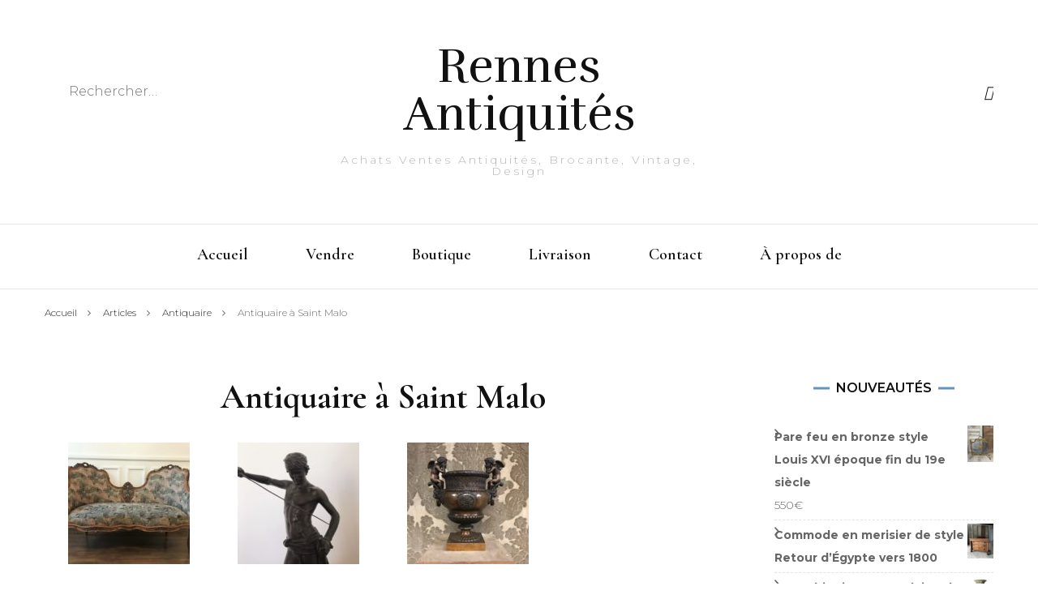

--- FILE ---
content_type: text/html; charset=UTF-8
request_url: https://rennes-antiquites.com/antiquaire-a-saint-malo/
body_size: 36009
content:
    <!DOCTYPE html>
    <html lang="fr-FR">
    <head itemscope itemtype="http://schema.org/WebSite"><meta charset="UTF-8"><script>if(navigator.userAgent.match(/MSIE|Internet Explorer/i)||navigator.userAgent.match(/Trident\/7\..*?rv:11/i)){var href=document.location.href;if(!href.match(/[?&]nowprocket/)){if(href.indexOf("?")==-1){if(href.indexOf("#")==-1){document.location.href=href+"?nowprocket=1"}else{document.location.href=href.replace("#","?nowprocket=1#")}}else{if(href.indexOf("#")==-1){document.location.href=href+"&nowprocket=1"}else{document.location.href=href.replace("#","&nowprocket=1#")}}}}</script><script>(()=>{class RocketLazyLoadScripts{constructor(){this.v="2.0.3",this.userEvents=["keydown","keyup","mousedown","mouseup","mousemove","mouseover","mouseenter","mouseout","mouseleave","touchmove","touchstart","touchend","touchcancel","wheel","click","dblclick","input","visibilitychange"],this.attributeEvents=["onblur","onclick","oncontextmenu","ondblclick","onfocus","onmousedown","onmouseenter","onmouseleave","onmousemove","onmouseout","onmouseover","onmouseup","onmousewheel","onscroll","onsubmit"]}async t(){this.i(),this.o(),/iP(ad|hone)/.test(navigator.userAgent)&&this.h(),this.u(),this.l(this),this.m(),this.k(this),this.p(this),this._(),await Promise.all([this.R(),this.L()]),this.lastBreath=Date.now(),this.S(this),this.P(),this.D(),this.O(),this.M(),await this.C(this.delayedScripts.normal),await this.C(this.delayedScripts.defer),await this.C(this.delayedScripts.async),this.F("domReady"),await this.T(),await this.j(),await this.I(),this.F("windowLoad"),await this.A(),window.dispatchEvent(new Event("rocket-allScriptsLoaded")),this.everythingLoaded=!0,this.lastTouchEnd&&await new Promise((t=>setTimeout(t,500-Date.now()+this.lastTouchEnd))),this.H(),this.F("all"),this.U(),this.W()}i(){this.CSPIssue=sessionStorage.getItem("rocketCSPIssue"),document.addEventListener("securitypolicyviolation",(t=>{this.CSPIssue||"script-src-elem"!==t.violatedDirective||"data"!==t.blockedURI||(this.CSPIssue=!0,sessionStorage.setItem("rocketCSPIssue",!0))}),{isRocket:!0})}o(){window.addEventListener("pageshow",(t=>{this.persisted=t.persisted,this.realWindowLoadedFired=!0}),{isRocket:!0}),window.addEventListener("pagehide",(()=>{this.onFirstUserAction=null}),{isRocket:!0})}h(){let t;function e(e){t=e}window.addEventListener("touchstart",e,{isRocket:!0}),window.addEventListener("touchend",(function i(o){Math.abs(o.changedTouches[0].pageX-t.changedTouches[0].pageX)<10&&Math.abs(o.changedTouches[0].pageY-t.changedTouches[0].pageY)<10&&o.timeStamp-t.timeStamp<200&&(o.target.dispatchEvent(new PointerEvent("click",{target:o.target,bubbles:!0,cancelable:!0,detail:1})),event.preventDefault(),window.removeEventListener("touchstart",e,{isRocket:!0}),window.removeEventListener("touchend",i,{isRocket:!0}))}),{isRocket:!0})}q(t){this.userActionTriggered||("mousemove"!==t.type||this.firstMousemoveIgnored?"keyup"===t.type||"mouseover"===t.type||"mouseout"===t.type||(this.userActionTriggered=!0,this.onFirstUserAction&&this.onFirstUserAction()):this.firstMousemoveIgnored=!0),"click"===t.type&&t.preventDefault(),this.savedUserEvents.length>0&&(t.stopPropagation(),t.stopImmediatePropagation()),"touchstart"===this.lastEvent&&"touchend"===t.type&&(this.lastTouchEnd=Date.now()),"click"===t.type&&(this.lastTouchEnd=0),this.lastEvent=t.type,this.savedUserEvents.push(t)}u(){this.savedUserEvents=[],this.userEventHandler=this.q.bind(this),this.userEvents.forEach((t=>window.addEventListener(t,this.userEventHandler,{passive:!1,isRocket:!0})))}U(){this.userEvents.forEach((t=>window.removeEventListener(t,this.userEventHandler,{passive:!1,isRocket:!0}))),this.savedUserEvents.forEach((t=>{t.target.dispatchEvent(new window[t.constructor.name](t.type,t))}))}m(){this.eventsMutationObserver=new MutationObserver((t=>{const e="return false";for(const i of t){if("attributes"===i.type){const t=i.target.getAttribute(i.attributeName);t&&t!==e&&(i.target.setAttribute("data-rocket-"+i.attributeName,t),i.target["rocket"+i.attributeName]=new Function("event",t),i.target.setAttribute(i.attributeName,e))}"childList"===i.type&&i.addedNodes.forEach((t=>{if(t.nodeType===Node.ELEMENT_NODE)for(const i of t.attributes)this.attributeEvents.includes(i.name)&&i.value&&""!==i.value&&(t.setAttribute("data-rocket-"+i.name,i.value),t["rocket"+i.name]=new Function("event",i.value),t.setAttribute(i.name,e))}))}})),this.eventsMutationObserver.observe(document,{subtree:!0,childList:!0,attributeFilter:this.attributeEvents})}H(){this.eventsMutationObserver.disconnect(),this.attributeEvents.forEach((t=>{document.querySelectorAll("[data-rocket-"+t+"]").forEach((e=>{e.setAttribute(t,e.getAttribute("data-rocket-"+t)),e.removeAttribute("data-rocket-"+t)}))}))}k(t){Object.defineProperty(HTMLElement.prototype,"onclick",{get(){return this.rocketonclick||null},set(e){this.rocketonclick=e,this.setAttribute(t.everythingLoaded?"onclick":"data-rocket-onclick","this.rocketonclick(event)")}})}S(t){function e(e,i){let o=e[i];e[i]=null,Object.defineProperty(e,i,{get:()=>o,set(s){t.everythingLoaded?o=s:e["rocket"+i]=o=s}})}e(document,"onreadystatechange"),e(window,"onload"),e(window,"onpageshow");try{Object.defineProperty(document,"readyState",{get:()=>t.rocketReadyState,set(e){t.rocketReadyState=e},configurable:!0}),document.readyState="loading"}catch(t){console.log("WPRocket DJE readyState conflict, bypassing")}}l(t){this.originalAddEventListener=EventTarget.prototype.addEventListener,this.originalRemoveEventListener=EventTarget.prototype.removeEventListener,this.savedEventListeners=[],EventTarget.prototype.addEventListener=function(e,i,o){o&&o.isRocket||!t.B(e,this)&&!t.userEvents.includes(e)||t.B(e,this)&&!t.userActionTriggered||e.startsWith("rocket-")||t.everythingLoaded?t.originalAddEventListener.call(this,e,i,o):t.savedEventListeners.push({target:this,remove:!1,type:e,func:i,options:o})},EventTarget.prototype.removeEventListener=function(e,i,o){o&&o.isRocket||!t.B(e,this)&&!t.userEvents.includes(e)||t.B(e,this)&&!t.userActionTriggered||e.startsWith("rocket-")||t.everythingLoaded?t.originalRemoveEventListener.call(this,e,i,o):t.savedEventListeners.push({target:this,remove:!0,type:e,func:i,options:o})}}F(t){"all"===t&&(EventTarget.prototype.addEventListener=this.originalAddEventListener,EventTarget.prototype.removeEventListener=this.originalRemoveEventListener),this.savedEventListeners=this.savedEventListeners.filter((e=>{let i=e.type,o=e.target||window;return"domReady"===t&&"DOMContentLoaded"!==i&&"readystatechange"!==i||("windowLoad"===t&&"load"!==i&&"readystatechange"!==i&&"pageshow"!==i||(this.B(i,o)&&(i="rocket-"+i),e.remove?o.removeEventListener(i,e.func,e.options):o.addEventListener(i,e.func,e.options),!1))}))}p(t){let e;function i(e){return t.everythingLoaded?e:e.split(" ").map((t=>"load"===t||t.startsWith("load.")?"rocket-jquery-load":t)).join(" ")}function o(o){function s(e){const s=o.fn[e];o.fn[e]=o.fn.init.prototype[e]=function(){return this[0]===window&&t.userActionTriggered&&("string"==typeof arguments[0]||arguments[0]instanceof String?arguments[0]=i(arguments[0]):"object"==typeof arguments[0]&&Object.keys(arguments[0]).forEach((t=>{const e=arguments[0][t];delete arguments[0][t],arguments[0][i(t)]=e}))),s.apply(this,arguments),this}}if(o&&o.fn&&!t.allJQueries.includes(o)){const e={DOMContentLoaded:[],"rocket-DOMContentLoaded":[]};for(const t in e)document.addEventListener(t,(()=>{e[t].forEach((t=>t()))}),{isRocket:!0});o.fn.ready=o.fn.init.prototype.ready=function(i){function s(){parseInt(o.fn.jquery)>2?setTimeout((()=>i.bind(document)(o))):i.bind(document)(o)}return t.realDomReadyFired?!t.userActionTriggered||t.fauxDomReadyFired?s():e["rocket-DOMContentLoaded"].push(s):e.DOMContentLoaded.push(s),o([])},s("on"),s("one"),s("off"),t.allJQueries.push(o)}e=o}t.allJQueries=[],o(window.jQuery),Object.defineProperty(window,"jQuery",{get:()=>e,set(t){o(t)}})}P(){const t=new Map;document.write=document.writeln=function(e){const i=document.currentScript,o=document.createRange(),s=i.parentElement;let n=t.get(i);void 0===n&&(n=i.nextSibling,t.set(i,n));const c=document.createDocumentFragment();o.setStart(c,0),c.appendChild(o.createContextualFragment(e)),s.insertBefore(c,n)}}async R(){return new Promise((t=>{this.userActionTriggered?t():this.onFirstUserAction=t}))}async L(){return new Promise((t=>{document.addEventListener("DOMContentLoaded",(()=>{this.realDomReadyFired=!0,t()}),{isRocket:!0})}))}async I(){return this.realWindowLoadedFired?Promise.resolve():new Promise((t=>{window.addEventListener("load",t,{isRocket:!0})}))}M(){this.pendingScripts=[];this.scriptsMutationObserver=new MutationObserver((t=>{for(const e of t)e.addedNodes.forEach((t=>{"SCRIPT"!==t.tagName||t.noModule||t.isWPRocket||this.pendingScripts.push({script:t,promise:new Promise((e=>{const i=()=>{const i=this.pendingScripts.findIndex((e=>e.script===t));i>=0&&this.pendingScripts.splice(i,1),e()};t.addEventListener("load",i,{isRocket:!0}),t.addEventListener("error",i,{isRocket:!0}),setTimeout(i,1e3)}))})}))})),this.scriptsMutationObserver.observe(document,{childList:!0,subtree:!0})}async j(){await this.J(),this.pendingScripts.length?(await this.pendingScripts[0].promise,await this.j()):this.scriptsMutationObserver.disconnect()}D(){this.delayedScripts={normal:[],async:[],defer:[]},document.querySelectorAll("script[type$=rocketlazyloadscript]").forEach((t=>{t.hasAttribute("data-rocket-src")?t.hasAttribute("async")&&!1!==t.async?this.delayedScripts.async.push(t):t.hasAttribute("defer")&&!1!==t.defer||"module"===t.getAttribute("data-rocket-type")?this.delayedScripts.defer.push(t):this.delayedScripts.normal.push(t):this.delayedScripts.normal.push(t)}))}async _(){await this.L();let t=[];document.querySelectorAll("script[type$=rocketlazyloadscript][data-rocket-src]").forEach((e=>{let i=e.getAttribute("data-rocket-src");if(i&&!i.startsWith("data:")){i.startsWith("//")&&(i=location.protocol+i);try{const o=new URL(i).origin;o!==location.origin&&t.push({src:o,crossOrigin:e.crossOrigin||"module"===e.getAttribute("data-rocket-type")})}catch(t){}}})),t=[...new Map(t.map((t=>[JSON.stringify(t),t]))).values()],this.N(t,"preconnect")}async $(t){if(await this.G(),!0!==t.noModule||!("noModule"in HTMLScriptElement.prototype))return new Promise((e=>{let i;function o(){(i||t).setAttribute("data-rocket-status","executed"),e()}try{if(navigator.userAgent.includes("Firefox/")||""===navigator.vendor||this.CSPIssue)i=document.createElement("script"),[...t.attributes].forEach((t=>{let e=t.nodeName;"type"!==e&&("data-rocket-type"===e&&(e="type"),"data-rocket-src"===e&&(e="src"),i.setAttribute(e,t.nodeValue))})),t.text&&(i.text=t.text),t.nonce&&(i.nonce=t.nonce),i.hasAttribute("src")?(i.addEventListener("load",o,{isRocket:!0}),i.addEventListener("error",(()=>{i.setAttribute("data-rocket-status","failed-network"),e()}),{isRocket:!0}),setTimeout((()=>{i.isConnected||e()}),1)):(i.text=t.text,o()),i.isWPRocket=!0,t.parentNode.replaceChild(i,t);else{const i=t.getAttribute("data-rocket-type"),s=t.getAttribute("data-rocket-src");i?(t.type=i,t.removeAttribute("data-rocket-type")):t.removeAttribute("type"),t.addEventListener("load",o,{isRocket:!0}),t.addEventListener("error",(i=>{this.CSPIssue&&i.target.src.startsWith("data:")?(console.log("WPRocket: CSP fallback activated"),t.removeAttribute("src"),this.$(t).then(e)):(t.setAttribute("data-rocket-status","failed-network"),e())}),{isRocket:!0}),s?(t.fetchPriority="high",t.removeAttribute("data-rocket-src"),t.src=s):t.src="data:text/javascript;base64,"+window.btoa(unescape(encodeURIComponent(t.text)))}}catch(i){t.setAttribute("data-rocket-status","failed-transform"),e()}}));t.setAttribute("data-rocket-status","skipped")}async C(t){const e=t.shift();return e?(e.isConnected&&await this.$(e),this.C(t)):Promise.resolve()}O(){this.N([...this.delayedScripts.normal,...this.delayedScripts.defer,...this.delayedScripts.async],"preload")}N(t,e){this.trash=this.trash||[];let i=!0;var o=document.createDocumentFragment();t.forEach((t=>{const s=t.getAttribute&&t.getAttribute("data-rocket-src")||t.src;if(s&&!s.startsWith("data:")){const n=document.createElement("link");n.href=s,n.rel=e,"preconnect"!==e&&(n.as="script",n.fetchPriority=i?"high":"low"),t.getAttribute&&"module"===t.getAttribute("data-rocket-type")&&(n.crossOrigin=!0),t.crossOrigin&&(n.crossOrigin=t.crossOrigin),t.integrity&&(n.integrity=t.integrity),t.nonce&&(n.nonce=t.nonce),o.appendChild(n),this.trash.push(n),i=!1}})),document.head.appendChild(o)}W(){this.trash.forEach((t=>t.remove()))}async T(){try{document.readyState="interactive"}catch(t){}this.fauxDomReadyFired=!0;try{await this.G(),document.dispatchEvent(new Event("rocket-readystatechange")),await this.G(),document.rocketonreadystatechange&&document.rocketonreadystatechange(),await this.G(),document.dispatchEvent(new Event("rocket-DOMContentLoaded")),await this.G(),window.dispatchEvent(new Event("rocket-DOMContentLoaded"))}catch(t){console.error(t)}}async A(){try{document.readyState="complete"}catch(t){}try{await this.G(),document.dispatchEvent(new Event("rocket-readystatechange")),await this.G(),document.rocketonreadystatechange&&document.rocketonreadystatechange(),await this.G(),window.dispatchEvent(new Event("rocket-load")),await this.G(),window.rocketonload&&window.rocketonload(),await this.G(),this.allJQueries.forEach((t=>t(window).trigger("rocket-jquery-load"))),await this.G();const t=new Event("rocket-pageshow");t.persisted=this.persisted,window.dispatchEvent(t),await this.G(),window.rocketonpageshow&&window.rocketonpageshow({persisted:this.persisted})}catch(t){console.error(t)}}async G(){Date.now()-this.lastBreath>45&&(await this.J(),this.lastBreath=Date.now())}async J(){return document.hidden?new Promise((t=>setTimeout(t))):new Promise((t=>requestAnimationFrame(t)))}B(t,e){return e===document&&"readystatechange"===t||(e===document&&"DOMContentLoaded"===t||(e===window&&"DOMContentLoaded"===t||(e===window&&"load"===t||e===window&&"pageshow"===t)))}static run(){(new RocketLazyLoadScripts).t()}}RocketLazyLoadScripts.run()})();</script>
	    
    <meta name="viewport" content="width=device-width, initial-scale=1">
    <link rel="profile" href="http://gmpg.org/xfn/11">
    <meta name='robots' content='index, follow, max-image-preview:large, max-snippet:-1, max-video-preview:-1' />
	<style>img:is([sizes="auto" i], [sizes^="auto," i]) { contain-intrinsic-size: 3000px 1500px }</style>
	<script type="rocketlazyloadscript">window._wca = window._wca || [];</script>

	<!-- This site is optimized with the Yoast SEO plugin v25.6 - https://yoast.com/wordpress/plugins/seo/ -->
	<title>Antiquaire à Saint Malo - Rennes Antiquités</title>
<link data-rocket-preload as="style" href="https://fonts.googleapis.com/css?family=Montserrat%3A100%2C200%2C300%2Cregular%2C500%2C600%2C700%2C800%2C900%2C100italic%2C200italic%2C300italic%2Citalic%2C500italic%2C600italic%2C700italic%2C800italic%2C900italic%7CCormorant%20Garamond%3A300%2C300italic%2Cregular%2Citalic%2C500%2C500italic%2C600%2C600italic%2C700%2C700italic%7CRufina%3Aregular&#038;display=swap" rel="preload">
<link href="https://fonts.googleapis.com/css?family=Montserrat%3A100%2C200%2C300%2Cregular%2C500%2C600%2C700%2C800%2C900%2C100italic%2C200italic%2C300italic%2Citalic%2C500italic%2C600italic%2C700italic%2C800italic%2C900italic%7CCormorant%20Garamond%3A300%2C300italic%2Cregular%2Citalic%2C500%2C500italic%2C600%2C600italic%2C700%2C700italic%7CRufina%3Aregular&#038;display=swap" media="print" onload="this.media=&#039;all&#039;" rel="stylesheet">
<noscript><link rel="stylesheet" href="https://fonts.googleapis.com/css?family=Montserrat%3A100%2C200%2C300%2Cregular%2C500%2C600%2C700%2C800%2C900%2C100italic%2C200italic%2C300italic%2Citalic%2C500italic%2C600italic%2C700italic%2C800italic%2C900italic%7CCormorant%20Garamond%3A300%2C300italic%2Cregular%2Citalic%2C500%2C500italic%2C600%2C600italic%2C700%2C700italic%7CRufina%3Aregular&#038;display=swap"></noscript>
	<meta name="description" content="Installé en bretagne, je propose mes services pour l’achat et la vente de biens anciens, design ou vintage sur Saint Malo. Je recherche au quotidien des" />
	<link rel="canonical" href="https://rennes-antiquites.com/antiquaire-a-saint-malo/" />
	<meta property="og:locale" content="fr_FR" />
	<meta property="og:type" content="article" />
	<meta property="og:title" content="Antiquaire à Saint Malo - Rennes Antiquités" />
	<meta property="og:description" content="Installé en bretagne, je propose mes services pour l’achat et la vente de biens anciens, design ou vintage sur Saint Malo. Je recherche au quotidien des" />
	<meta property="og:url" content="https://rennes-antiquites.com/antiquaire-a-saint-malo/" />
	<meta property="og:site_name" content="Rennes Antiquités" />
	<meta property="article:published_time" content="2021-11-15T19:54:57+00:00" />
	<meta property="og:image" content="https://rennes-antiquites.com/wp-content/uploads/2020/08/buffet-Napoléon-III-boulle-28.jpg" />
	<meta property="og:image:width" content="1514" />
	<meta property="og:image:height" content="2290" />
	<meta property="og:image:type" content="image/jpeg" />
	<meta name="author" content="info@rennes-antiquites.com" />
	<meta name="twitter:card" content="summary_large_image" />
	<meta name="twitter:label1" content="Écrit par" />
	<meta name="twitter:data1" content="info@rennes-antiquites.com" />
	<meta name="twitter:label2" content="Durée de lecture estimée" />
	<meta name="twitter:data2" content="1 minute" />
	<script type="application/ld+json" class="yoast-schema-graph">{"@context":"https://schema.org","@graph":[{"@type":"WebPage","@id":"https://rennes-antiquites.com/antiquaire-a-saint-malo/","url":"https://rennes-antiquites.com/antiquaire-a-saint-malo/","name":"Antiquaire à Saint Malo - Rennes Antiquités","isPartOf":{"@id":"https://rennes-antiquites.com/#website"},"primaryImageOfPage":{"@id":"https://rennes-antiquites.com/antiquaire-a-saint-malo/#primaryimage"},"image":{"@id":"https://rennes-antiquites.com/antiquaire-a-saint-malo/#primaryimage"},"thumbnailUrl":"https://rennes-antiquites.com/wp-content/uploads/2020/08/buffet-Napoléon-III-boulle-28.jpg","datePublished":"2021-11-15T19:54:57+00:00","author":{"@id":"https://rennes-antiquites.com/#/schema/person/ec5f6ea0efe728957c331b7019c8d3b4"},"description":"Installé en bretagne, je propose mes services pour l’achat et la vente de biens anciens, design ou vintage sur Saint Malo. Je recherche au quotidien des","breadcrumb":{"@id":"https://rennes-antiquites.com/antiquaire-a-saint-malo/#breadcrumb"},"inLanguage":"fr-FR","potentialAction":[{"@type":"ReadAction","target":["https://rennes-antiquites.com/antiquaire-a-saint-malo/"]}]},{"@type":"ImageObject","inLanguage":"fr-FR","@id":"https://rennes-antiquites.com/antiquaire-a-saint-malo/#primaryimage","url":"https://rennes-antiquites.com/wp-content/uploads/2020/08/buffet-Napoléon-III-boulle-28.jpg","contentUrl":"https://rennes-antiquites.com/wp-content/uploads/2020/08/buffet-Napoléon-III-boulle-28.jpg","width":1514,"height":2290},{"@type":"BreadcrumbList","@id":"https://rennes-antiquites.com/antiquaire-a-saint-malo/#breadcrumb","itemListElement":[{"@type":"ListItem","position":1,"name":"Accueil","item":"https://rennes-antiquites.com/"},{"@type":"ListItem","position":2,"name":"Articles","item":"https://rennes-antiquites.com/?page_id=9"},{"@type":"ListItem","position":3,"name":"Antiquaire à Saint Malo"}]},{"@type":"WebSite","@id":"https://rennes-antiquites.com/#website","url":"https://rennes-antiquites.com/","name":"Rennes Antiquités","description":"Achats Ventes Antiquités, Brocante, Vintage, Design","potentialAction":[{"@type":"SearchAction","target":{"@type":"EntryPoint","urlTemplate":"https://rennes-antiquites.com/?s={search_term_string}"},"query-input":{"@type":"PropertyValueSpecification","valueRequired":true,"valueName":"search_term_string"}}],"inLanguage":"fr-FR"},{"@type":"Person","@id":"https://rennes-antiquites.com/#/schema/person/ec5f6ea0efe728957c331b7019c8d3b4","name":"info@rennes-antiquites.com","image":{"@type":"ImageObject","inLanguage":"fr-FR","@id":"https://rennes-antiquites.com/#/schema/person/image/","url":"https://secure.gravatar.com/avatar/5a1b7638dadb1eeaaaca7a4af28c17fabc757baf972e2b6cf2bccc0a0472fbc0?s=96&d=mm&r=g","contentUrl":"https://secure.gravatar.com/avatar/5a1b7638dadb1eeaaaca7a4af28c17fabc757baf972e2b6cf2bccc0a0472fbc0?s=96&d=mm&r=g","caption":"info@rennes-antiquites.com"},"url":"https://rennes-antiquites.com/author/inforennes-antiquites-com/"}]}</script>
	<!-- / Yoast SEO plugin. -->


<link rel='dns-prefetch' href='//stats.wp.com' />
<link rel='dns-prefetch' href='//fonts.googleapis.com' />
<link href='https://fonts.gstatic.com' crossorigin rel='preconnect' />
<link rel="alternate" type="application/rss+xml" title="Rennes Antiquités &raquo; Flux" href="https://rennes-antiquites.com/feed/" />
<style type="text/css" media="all">
.wpautoterms-footer{background-color:#ffffff;text-align:center;}
.wpautoterms-footer a{color:#000000;font-family:Arial, sans-serif;font-size:14px;}
.wpautoterms-footer .separator{color:#cccccc;font-family:Arial, sans-serif;font-size:14px;}</style>
<link data-minify="1" rel='stylesheet' id='ht_ctc_main_css-css' href='https://rennes-antiquites.com/wp-content/cache/min/1/wp-content/plugins/click-to-chat-for-whatsapp/new/inc/assets/css/main.css?ver=1767952023' type='text/css' media='all' />
<style id='wp-emoji-styles-inline-css' type='text/css'>

	img.wp-smiley, img.emoji {
		display: inline !important;
		border: none !important;
		box-shadow: none !important;
		height: 1em !important;
		width: 1em !important;
		margin: 0 0.07em !important;
		vertical-align: -0.1em !important;
		background: none !important;
		padding: 0 !important;
	}
</style>
<link rel='stylesheet' id='wp-block-library-css' href='https://rennes-antiquites.com/wp-includes/css/dist/block-library/style.min.css?ver=6.8.2' type='text/css' media='all' />
<style id='classic-theme-styles-inline-css' type='text/css'>
/*! This file is auto-generated */
.wp-block-button__link{color:#fff;background-color:#32373c;border-radius:9999px;box-shadow:none;text-decoration:none;padding:calc(.667em + 2px) calc(1.333em + 2px);font-size:1.125em}.wp-block-file__button{background:#32373c;color:#fff;text-decoration:none}
</style>
<link rel='stylesheet' id='mediaelement-css' href='https://rennes-antiquites.com/wp-content/cache/background-css/1/rennes-antiquites.com/wp-includes/js/mediaelement/mediaelementplayer-legacy.min.css?ver=4.2.17&wpr_t=1768628394' type='text/css' media='all' />
<link rel='stylesheet' id='wp-mediaelement-css' href='https://rennes-antiquites.com/wp-includes/js/mediaelement/wp-mediaelement.min.css?ver=6.8.2' type='text/css' media='all' />
<style id='jetpack-sharing-buttons-style-inline-css' type='text/css'>
.jetpack-sharing-buttons__services-list{display:flex;flex-direction:row;flex-wrap:wrap;gap:0;list-style-type:none;margin:5px;padding:0}.jetpack-sharing-buttons__services-list.has-small-icon-size{font-size:12px}.jetpack-sharing-buttons__services-list.has-normal-icon-size{font-size:16px}.jetpack-sharing-buttons__services-list.has-large-icon-size{font-size:24px}.jetpack-sharing-buttons__services-list.has-huge-icon-size{font-size:36px}@media print{.jetpack-sharing-buttons__services-list{display:none!important}}.editor-styles-wrapper .wp-block-jetpack-sharing-buttons{gap:0;padding-inline-start:0}ul.jetpack-sharing-buttons__services-list.has-background{padding:1.25em 2.375em}
</style>
<style id='global-styles-inline-css' type='text/css'>
:root{--wp--preset--aspect-ratio--square: 1;--wp--preset--aspect-ratio--4-3: 4/3;--wp--preset--aspect-ratio--3-4: 3/4;--wp--preset--aspect-ratio--3-2: 3/2;--wp--preset--aspect-ratio--2-3: 2/3;--wp--preset--aspect-ratio--16-9: 16/9;--wp--preset--aspect-ratio--9-16: 9/16;--wp--preset--color--black: #000000;--wp--preset--color--cyan-bluish-gray: #abb8c3;--wp--preset--color--white: #ffffff;--wp--preset--color--pale-pink: #f78da7;--wp--preset--color--vivid-red: #cf2e2e;--wp--preset--color--luminous-vivid-orange: #ff6900;--wp--preset--color--luminous-vivid-amber: #fcb900;--wp--preset--color--light-green-cyan: #7bdcb5;--wp--preset--color--vivid-green-cyan: #00d084;--wp--preset--color--pale-cyan-blue: #8ed1fc;--wp--preset--color--vivid-cyan-blue: #0693e3;--wp--preset--color--vivid-purple: #9b51e0;--wp--preset--gradient--vivid-cyan-blue-to-vivid-purple: linear-gradient(135deg,rgba(6,147,227,1) 0%,rgb(155,81,224) 100%);--wp--preset--gradient--light-green-cyan-to-vivid-green-cyan: linear-gradient(135deg,rgb(122,220,180) 0%,rgb(0,208,130) 100%);--wp--preset--gradient--luminous-vivid-amber-to-luminous-vivid-orange: linear-gradient(135deg,rgba(252,185,0,1) 0%,rgba(255,105,0,1) 100%);--wp--preset--gradient--luminous-vivid-orange-to-vivid-red: linear-gradient(135deg,rgba(255,105,0,1) 0%,rgb(207,46,46) 100%);--wp--preset--gradient--very-light-gray-to-cyan-bluish-gray: linear-gradient(135deg,rgb(238,238,238) 0%,rgb(169,184,195) 100%);--wp--preset--gradient--cool-to-warm-spectrum: linear-gradient(135deg,rgb(74,234,220) 0%,rgb(151,120,209) 20%,rgb(207,42,186) 40%,rgb(238,44,130) 60%,rgb(251,105,98) 80%,rgb(254,248,76) 100%);--wp--preset--gradient--blush-light-purple: linear-gradient(135deg,rgb(255,206,236) 0%,rgb(152,150,240) 100%);--wp--preset--gradient--blush-bordeaux: linear-gradient(135deg,rgb(254,205,165) 0%,rgb(254,45,45) 50%,rgb(107,0,62) 100%);--wp--preset--gradient--luminous-dusk: linear-gradient(135deg,rgb(255,203,112) 0%,rgb(199,81,192) 50%,rgb(65,88,208) 100%);--wp--preset--gradient--pale-ocean: linear-gradient(135deg,rgb(255,245,203) 0%,rgb(182,227,212) 50%,rgb(51,167,181) 100%);--wp--preset--gradient--electric-grass: linear-gradient(135deg,rgb(202,248,128) 0%,rgb(113,206,126) 100%);--wp--preset--gradient--midnight: linear-gradient(135deg,rgb(2,3,129) 0%,rgb(40,116,252) 100%);--wp--preset--font-size--small: 13px;--wp--preset--font-size--medium: 20px;--wp--preset--font-size--large: 36px;--wp--preset--font-size--x-large: 42px;--wp--preset--spacing--20: 0.44rem;--wp--preset--spacing--30: 0.67rem;--wp--preset--spacing--40: 1rem;--wp--preset--spacing--50: 1.5rem;--wp--preset--spacing--60: 2.25rem;--wp--preset--spacing--70: 3.38rem;--wp--preset--spacing--80: 5.06rem;--wp--preset--shadow--natural: 6px 6px 9px rgba(0, 0, 0, 0.2);--wp--preset--shadow--deep: 12px 12px 50px rgba(0, 0, 0, 0.4);--wp--preset--shadow--sharp: 6px 6px 0px rgba(0, 0, 0, 0.2);--wp--preset--shadow--outlined: 6px 6px 0px -3px rgba(255, 255, 255, 1), 6px 6px rgba(0, 0, 0, 1);--wp--preset--shadow--crisp: 6px 6px 0px rgba(0, 0, 0, 1);}:where(.is-layout-flex){gap: 0.5em;}:where(.is-layout-grid){gap: 0.5em;}body .is-layout-flex{display: flex;}.is-layout-flex{flex-wrap: wrap;align-items: center;}.is-layout-flex > :is(*, div){margin: 0;}body .is-layout-grid{display: grid;}.is-layout-grid > :is(*, div){margin: 0;}:where(.wp-block-columns.is-layout-flex){gap: 2em;}:where(.wp-block-columns.is-layout-grid){gap: 2em;}:where(.wp-block-post-template.is-layout-flex){gap: 1.25em;}:where(.wp-block-post-template.is-layout-grid){gap: 1.25em;}.has-black-color{color: var(--wp--preset--color--black) !important;}.has-cyan-bluish-gray-color{color: var(--wp--preset--color--cyan-bluish-gray) !important;}.has-white-color{color: var(--wp--preset--color--white) !important;}.has-pale-pink-color{color: var(--wp--preset--color--pale-pink) !important;}.has-vivid-red-color{color: var(--wp--preset--color--vivid-red) !important;}.has-luminous-vivid-orange-color{color: var(--wp--preset--color--luminous-vivid-orange) !important;}.has-luminous-vivid-amber-color{color: var(--wp--preset--color--luminous-vivid-amber) !important;}.has-light-green-cyan-color{color: var(--wp--preset--color--light-green-cyan) !important;}.has-vivid-green-cyan-color{color: var(--wp--preset--color--vivid-green-cyan) !important;}.has-pale-cyan-blue-color{color: var(--wp--preset--color--pale-cyan-blue) !important;}.has-vivid-cyan-blue-color{color: var(--wp--preset--color--vivid-cyan-blue) !important;}.has-vivid-purple-color{color: var(--wp--preset--color--vivid-purple) !important;}.has-black-background-color{background-color: var(--wp--preset--color--black) !important;}.has-cyan-bluish-gray-background-color{background-color: var(--wp--preset--color--cyan-bluish-gray) !important;}.has-white-background-color{background-color: var(--wp--preset--color--white) !important;}.has-pale-pink-background-color{background-color: var(--wp--preset--color--pale-pink) !important;}.has-vivid-red-background-color{background-color: var(--wp--preset--color--vivid-red) !important;}.has-luminous-vivid-orange-background-color{background-color: var(--wp--preset--color--luminous-vivid-orange) !important;}.has-luminous-vivid-amber-background-color{background-color: var(--wp--preset--color--luminous-vivid-amber) !important;}.has-light-green-cyan-background-color{background-color: var(--wp--preset--color--light-green-cyan) !important;}.has-vivid-green-cyan-background-color{background-color: var(--wp--preset--color--vivid-green-cyan) !important;}.has-pale-cyan-blue-background-color{background-color: var(--wp--preset--color--pale-cyan-blue) !important;}.has-vivid-cyan-blue-background-color{background-color: var(--wp--preset--color--vivid-cyan-blue) !important;}.has-vivid-purple-background-color{background-color: var(--wp--preset--color--vivid-purple) !important;}.has-black-border-color{border-color: var(--wp--preset--color--black) !important;}.has-cyan-bluish-gray-border-color{border-color: var(--wp--preset--color--cyan-bluish-gray) !important;}.has-white-border-color{border-color: var(--wp--preset--color--white) !important;}.has-pale-pink-border-color{border-color: var(--wp--preset--color--pale-pink) !important;}.has-vivid-red-border-color{border-color: var(--wp--preset--color--vivid-red) !important;}.has-luminous-vivid-orange-border-color{border-color: var(--wp--preset--color--luminous-vivid-orange) !important;}.has-luminous-vivid-amber-border-color{border-color: var(--wp--preset--color--luminous-vivid-amber) !important;}.has-light-green-cyan-border-color{border-color: var(--wp--preset--color--light-green-cyan) !important;}.has-vivid-green-cyan-border-color{border-color: var(--wp--preset--color--vivid-green-cyan) !important;}.has-pale-cyan-blue-border-color{border-color: var(--wp--preset--color--pale-cyan-blue) !important;}.has-vivid-cyan-blue-border-color{border-color: var(--wp--preset--color--vivid-cyan-blue) !important;}.has-vivid-purple-border-color{border-color: var(--wp--preset--color--vivid-purple) !important;}.has-vivid-cyan-blue-to-vivid-purple-gradient-background{background: var(--wp--preset--gradient--vivid-cyan-blue-to-vivid-purple) !important;}.has-light-green-cyan-to-vivid-green-cyan-gradient-background{background: var(--wp--preset--gradient--light-green-cyan-to-vivid-green-cyan) !important;}.has-luminous-vivid-amber-to-luminous-vivid-orange-gradient-background{background: var(--wp--preset--gradient--luminous-vivid-amber-to-luminous-vivid-orange) !important;}.has-luminous-vivid-orange-to-vivid-red-gradient-background{background: var(--wp--preset--gradient--luminous-vivid-orange-to-vivid-red) !important;}.has-very-light-gray-to-cyan-bluish-gray-gradient-background{background: var(--wp--preset--gradient--very-light-gray-to-cyan-bluish-gray) !important;}.has-cool-to-warm-spectrum-gradient-background{background: var(--wp--preset--gradient--cool-to-warm-spectrum) !important;}.has-blush-light-purple-gradient-background{background: var(--wp--preset--gradient--blush-light-purple) !important;}.has-blush-bordeaux-gradient-background{background: var(--wp--preset--gradient--blush-bordeaux) !important;}.has-luminous-dusk-gradient-background{background: var(--wp--preset--gradient--luminous-dusk) !important;}.has-pale-ocean-gradient-background{background: var(--wp--preset--gradient--pale-ocean) !important;}.has-electric-grass-gradient-background{background: var(--wp--preset--gradient--electric-grass) !important;}.has-midnight-gradient-background{background: var(--wp--preset--gradient--midnight) !important;}.has-small-font-size{font-size: var(--wp--preset--font-size--small) !important;}.has-medium-font-size{font-size: var(--wp--preset--font-size--medium) !important;}.has-large-font-size{font-size: var(--wp--preset--font-size--large) !important;}.has-x-large-font-size{font-size: var(--wp--preset--font-size--x-large) !important;}
:where(.wp-block-post-template.is-layout-flex){gap: 1.25em;}:where(.wp-block-post-template.is-layout-grid){gap: 1.25em;}
:where(.wp-block-columns.is-layout-flex){gap: 2em;}:where(.wp-block-columns.is-layout-grid){gap: 2em;}
:root :where(.wp-block-pullquote){font-size: 1.5em;line-height: 1.6;}
</style>
<link data-minify="1" rel='stylesheet' id='acoplw-style-css' href='https://rennes-antiquites.com/wp-content/cache/min/1/wp-content/plugins/aco-product-labels-for-woocommerce/assets/css/frontend.css?ver=1767952023' type='text/css' media='all' />
<link data-minify="1" rel='stylesheet' id='wpautoterms_css-css' href='https://rennes-antiquites.com/wp-content/cache/min/1/wp-content/plugins/auto-terms-of-service-and-privacy-policy/css/wpautoterms.css?ver=1767952023' type='text/css' media='all' />
<link data-minify="1" rel='stylesheet' id='cookie-law-info-css' href='https://rennes-antiquites.com/wp-content/cache/min/1/wp-content/plugins/cookie-law-info/legacy/public/css/cookie-law-info-public.css?ver=1767952023' type='text/css' media='all' />
<link data-minify="1" rel='stylesheet' id='cookie-law-info-gdpr-css' href='https://rennes-antiquites.com/wp-content/cache/min/1/wp-content/plugins/cookie-law-info/legacy/public/css/cookie-law-info-gdpr.css?ver=1767952023' type='text/css' media='all' />
<link data-minify="1" rel='stylesheet' id='wcsob-css' href='https://rennes-antiquites.com/wp-content/cache/min/1/wp-content/plugins/sold-out-badge-for-woocommerce/style.css?ver=1767952023' type='text/css' media='all' />
<style id='wcsob-inline-css' type='text/css'>
.wcsob_soldout { color: #ffffff;background: #263377;font-size: 15px;padding-top: 3px;padding-right: 8px;padding-bottom: 3px;padding-left: 8px;font-weight: bold;width: auto;height: auto;border-radius: 0px;z-index: 9999;text-align: center;position: absolute;top: 6px;right: auto;bottom: auto;left: 6px; }.single-product .wcsob_soldout { top: 6px;right: auto;bottom: auto;left: 6px; }
</style>
<link data-minify="1" rel='stylesheet' id='woocommerce-layout-css' href='https://rennes-antiquites.com/wp-content/cache/min/1/wp-content/plugins/woocommerce/assets/css/woocommerce-layout.css?ver=1767952023' type='text/css' media='all' />
<style id='woocommerce-layout-inline-css' type='text/css'>

	.infinite-scroll .woocommerce-pagination {
		display: none;
	}
</style>
<link data-minify="1" rel='stylesheet' id='woocommerce-smallscreen-css' href='https://rennes-antiquites.com/wp-content/cache/min/1/wp-content/plugins/woocommerce/assets/css/woocommerce-smallscreen.css?ver=1767952023' type='text/css' media='only screen and (max-width: 768px)' />
<link data-minify="1" rel='stylesheet' id='woocommerce-general-css' href='https://rennes-antiquites.com/wp-content/cache/background-css/1/rennes-antiquites.com/wp-content/cache/min/1/wp-content/plugins/woocommerce/assets/css/woocommerce.css?ver=1767952023&wpr_t=1768628394' type='text/css' media='all' />
<style id='woocommerce-inline-inline-css' type='text/css'>
.woocommerce form .form-row .required { visibility: visible; }
</style>
<link data-minify="1" rel='stylesheet' id='brands-styles-css' href='https://rennes-antiquites.com/wp-content/cache/min/1/wp-content/plugins/woocommerce/assets/css/brands.css?ver=1767952023' type='text/css' media='all' />
<link rel='stylesheet' id='blossom-fashion-woocommerce-css' href='https://rennes-antiquites.com/wp-content/cache/background-css/1/rennes-antiquites.com/wp-content/themes/blossom-fashion/css/woocommerce.min.css?ver=1.4.4&wpr_t=1768628394' type='text/css' media='all' />
<link rel='stylesheet' id='owl-carousel-css' href='https://rennes-antiquites.com/wp-content/cache/background-css/1/rennes-antiquites.com/wp-content/themes/blossom-fashion/css/owl.carousel.min.css?ver=2.2.1&wpr_t=1768628394' type='text/css' media='all' />
<link rel='stylesheet' id='animate-css' href='https://rennes-antiquites.com/wp-content/themes/blossom-fashion/css/animate.min.css?ver=3.5.2' type='text/css' media='all' />

<link data-minify="1" rel='stylesheet' id='blossom-fashion-style-css' href='https://rennes-antiquites.com/wp-content/cache/background-css/1/rennes-antiquites.com/wp-content/cache/min/1/wp-content/themes/blossom-fashion/style.css?ver=1767952023&wpr_t=1768628394' type='text/css' media='all' />
<style id='blossom-fashion-style-inline-css' type='text/css'>

     
    .content-newsletter .blossomthemes-email-newsletter-wrapper.bg-img:after,
    .widget_blossomthemes_email_newsletter_widget .blossomthemes-email-newsletter-wrapper:after{
        background: rgba(101, 149, 191, 0.8);
    }
    
    /*Typography*/

    body,
    button,
    input,
    select,
    optgroup,
    textarea{
        font-family : Montserrat;
        font-size   : 16px;        
    }
    
    .site-title{
        font-size   : 59px;
        font-family : Rufina;
        font-weight : 400;
        font-style  : normal;
    }
    
    /*Color Scheme*/
    a,
    .site-header .social-networks li a:hover,
    .site-title a:hover,
    .banner .text-holder .cat-links a:hover,
	.shop-section .shop-slider .item h3 a:hover,
	#primary .post .entry-header .cat-links a:hover,
	#primary .post .entry-header .entry-meta a:hover,
	#primary .post .entry-footer .social-networks li a:hover,
	.widget ul li a:hover,
	.widget_bttk_author_bio .author-bio-socicons ul li a:hover,
	.widget_bttk_popular_post ul li .entry-header .entry-title a:hover,
	.widget_bttk_pro_recent_post ul li .entry-header .entry-title a:hover,
	.widget_bttk_popular_post ul li .entry-header .entry-meta a:hover,
	.widget_bttk_pro_recent_post ul li .entry-header .entry-meta a:hover,
	.bottom-shop-section .bottom-shop-slider .item .product-category a:hover,
	.bottom-shop-section .bottom-shop-slider .item h3 a:hover,
	.instagram-section .header .title a:hover,
	.site-footer .widget ul li a:hover,
	.site-footer .widget_bttk_popular_post ul li .entry-header .entry-title a:hover,
	.site-footer .widget_bttk_pro_recent_post ul li .entry-header .entry-title a:hover,
	.single .single-header .site-title:hover,
	.single .single-header .right .social-share .social-networks li a:hover,
	.comments-area .comment-body .fn a:hover,
	.comments-area .comment-body .comment-metadata a:hover,
	.page-template-contact .contact-details .contact-info-holder .col .icon-holder,
	.page-template-contact .contact-details .contact-info-holder .col .text-holder h3 a:hover,
	.page-template-contact .contact-details .contact-info-holder .col .social-networks li a:hover,
    #secondary .widget_bttk_description_widget .social-profile li a:hover,
    #secondary .widget_bttk_contact_social_links .social-networks li a:hover,
    .site-footer .widget_bttk_contact_social_links .social-networks li a:hover,
    .site-footer .widget_bttk_description_widget .social-profile li a:hover,
    .portfolio-sorting .button:hover,
    .portfolio-sorting .button.is-checked,
    .portfolio-item .portfolio-cat a:hover,
    .entry-header .portfolio-cat a:hover,
    .single-blossom-portfolio .post-navigation .nav-previous a:hover,
	.single-blossom-portfolio .post-navigation .nav-next a:hover, 
	.entry-content a:hover,
	.entry-summary a:hover,
	.page-content a:hover,
	.comment-content a:hover,
	.widget .textwidget a:hover{
		color: #6595bf;
	}

	.site-header .tools .cart .number,
	.shop-section .header .title:after,
	.header-two .header-t,
	.header-six .header-t,
	.header-eight .header-t,
	.shop-section .shop-slider .item .product-image .btn-add-to-cart:hover,
	.widget .widget-title:before,
	.widget .widget-title:after,
	.widget_calendar caption,
	.widget_bttk_popular_post .style-two li:after,
	.widget_bttk_popular_post .style-three li:after,
	.widget_bttk_pro_recent_post .style-two li:after,
	.widget_bttk_pro_recent_post .style-three li:after,
	.instagram-section .header .title:before,
	.instagram-section .header .title:after,
	#primary .post .entry-content .pull-left:after,
	#primary .page .entry-content .pull-left:after,
	#primary .post .entry-content .pull-right:after,
	#primary .page .entry-content .pull-right:after,
	.page-template-contact .contact-details .contact-info-holder h2:after,
    .widget_bttk_image_text_widget ul li .btn-readmore:hover,
    #secondary .widget_bttk_icon_text_widget .text-holder .btn-readmore:hover,
    #secondary .widget_blossomtheme_companion_cta_widget .btn-cta:hover,
    #secondary .widget_blossomtheme_featured_page_widget .text-holder .btn-readmore:hover, 
    .widget_tag_cloud .tagcloud a:hover,
    .single #primary .post .entry-footer .tags a:hover,
 	#primary .post .entry-footer .tags a:hover,
 	.error-holder .text-holder .btn-home:hover,
 	.site-footer .widget_tag_cloud .tagcloud a:hover,
 	.site-footer .widget_bttk_author_bio .text-holder .readmore:hover,
 	.main-navigation ul li:after,
 	#primary .post .btn-readmore:hover,
 	.widget_bttk_author_bio .text-holder .readmore:hover,
 	.widget_bttk_image_text_widget ul li .btn-readmore:hover,
	 .widget_tag_cloud .tagcloud a:hover, 
	 .instagram-section .profile-link::before, 
	 .instagram-section .profile-link::after,	 
	 .widget_calendar table tbody td a{
		background: #6595bf;
	}
    
    .banner .text-holder .cat-links a,
	#primary .post .entry-header .cat-links a,
	.widget_bttk_popular_post .style-two li .entry-header .cat-links a,
	.widget_bttk_pro_recent_post .style-two li .entry-header .cat-links a,
	.widget_bttk_popular_post .style-three li .entry-header .cat-links a,
	.widget_bttk_pro_recent_post .style-three li .entry-header .cat-links a,
	.page-header span,
	.page-template-contact .top-section .section-header span,
    .portfolio-item .portfolio-cat a,
    .entry-header .portfolio-cat a{
		border-bottom-color: #6595bf;
	}

	.banner .text-holder .title a,
	.header-four .main-navigation ul li a,
	.header-four .main-navigation ul ul li a,
	#primary .post .entry-header .entry-title a,
    .portfolio-item .portfolio-img-title a{
		background-image: linear-gradient(180deg, transparent 96%, #6595bf 0);
	}

	.widget_bttk_social_links ul li a:hover{
		border-color: #6595bf;
	}

	button:hover,
	input[type="button"]:hover,
	input[type="reset"]:hover,
	input[type="submit"]:hover{
		background: #6595bf;
		border-color: #6595bf;
	}

	#primary .post .btn-readmore:hover{
		background: #6595bf;
	}

	@media only screen and (min-width: 1025px){
		.main-navigation ul li:after{
			background: #6595bf;
		}
	}

    @media screen and (max-width: 1024px) {
        #toggle-button, 
        .main-navigation ul, 
        .site-header .nav-holder .form-holder .search-form input[type="search"] {
            font-family: Cormorant Garamond;
        }
	}
	
	@media only screen and (max-width:1024px) {
		.mobile-menu ul li a {
			background-image : linear-gradient(180deg, transparent 93%, #6595bf ); 
	   }
	}
    
    /*Typography*/

	.main-navigation ul,
	.banner .text-holder .title,
	.top-section .newsletter .blossomthemes-email-newsletter-wrapper .text-holder h3,
	.shop-section .header .title,
	#primary .post .entry-header .entry-title,
	#primary .post .post-shope-holder .header .title,
	.widget_bttk_author_bio .title-holder,
	.widget_bttk_popular_post ul li .entry-header .entry-title,
	.widget_bttk_pro_recent_post ul li .entry-header .entry-title,
	.widget-area .widget_blossomthemes_email_newsletter_widget .text-holder h3,
	.bottom-shop-section .bottom-shop-slider .item h3,
	.page-title,
	#primary .post .entry-content blockquote,
	#primary .page .entry-content blockquote,
	#primary .post .entry-content .dropcap,
	#primary .page .entry-content .dropcap,
	#primary .post .entry-content .pull-left,
	#primary .page .entry-content .pull-left,
	#primary .post .entry-content .pull-right,
	#primary .page .entry-content .pull-right,
	#primary .post .entry-content h1, 
    #primary .page .entry-content h1, 
    #primary .post .entry-content h2, 
    #primary .page .entry-content h2, 
    #primary .post .entry-content h3, 
    #primary .page .entry-content h3, 
    #primary .post .entry-content h4, 
    #primary .page .entry-content h4, 
    #primary .post .entry-content h5, 
    #primary .page .entry-content h5, 
    #primary .post .entry-content h6, 
    #primary .page .entry-content h6
	.author-section .text-holder .title,
	.single .newsletter .blossomthemes-email-newsletter-wrapper .text-holder h3,
	.related-posts .title, .popular-posts .title,
	.comments-area .comments-title,
	.comments-area .comment-reply-title,
	.single .single-header .title-holder .post-title,
    .portfolio-text-holder .portfolio-img-title,
    .portfolio-holder .entry-header .entry-title,
    .related-portfolio-title, 
    .related-portfolio-title, .search .top-section .search-form input[type="search"], 
    .archive #primary .post-count, .search #primary .post-count, 
    .archive #primary .post .entry-header .entry-title, .archive #primary .blossom-portfolio .entry-title, .search #primary .search-post .entry-header .entry-title, 
    .widget_bttk_posts_category_slider_widget .carousel-title .title, 
    .archive.author .top-section .text-holder .author-title, 
    .search #primary .page .entry-header .entry-title, 
    .error-holder .text-holder h2, 
    .error-holder .recent-posts .title, 
    .error-holder .recent-posts .post .entry-header .entry-title, 
    .site-footer .widget_blossomthemes_email_newsletter_widget .text-holder h3{
		font-family: Cormorant Garamond;
	} .woocommerce #secondary .widget_price_filter .ui-slider .ui-slider-range, 
        .woocommerce-checkout .woocommerce form.woocommerce-form-login input.button:hover, 
        .woocommerce-checkout .woocommerce form.checkout_coupon input.button:hover, 
        .woocommerce form.lost_reset_password input.button:hover, 
        .woocommerce .return-to-shop .button:hover, 
        .woocommerce #payment #place_order:hover{
			background: #6595bf;
    	}
        
        .woocommerce #secondary .widget .product_list_widget li .product-title:hover,
    	.woocommerce div.product .entry-summary .product_meta .posted_in a:hover,
    	.woocommerce div.product .entry-summary .product_meta .tagged_as a:hover{
			color: #6595bf;
    	}
        
        .woocommerce-checkout .woocommerce .woocommerce-info,
        .woocommerce ul.products li.product .add_to_cart_button:hover,
        .woocommerce ul.products li.product .product_type_external:hover,
        .woocommerce ul.products li.product .ajax_add_to_cart:hover,
        .woocommerce ul.products li.product .added_to_cart:hover,
        .woocommerce div.product form.cart .single_add_to_cart_button:hover,
        .woocommerce div.product .cart .single_add_to_cart_button.alt:hover,
        .woocommerce #secondary .widget_shopping_cart .buttons .button:hover,
        .woocommerce #secondary .widget_price_filter .price_slider_amount .button:hover,
        .woocommerce-cart #primary .page .entry-content table.shop_table td.actions .coupon input[type="submit"]:hover,
        .woocommerce-cart #primary .page .entry-content .cart_totals .checkout-button:hover{
			background: #6595bf;
    	}

    	.woocommerce div.product .product_title,
    	.woocommerce div.product .woocommerce-tabs .panel h2{
			font-family: Cormorant Garamond;
    	}
</style>
<script type="rocketlazyloadscript" data-rocket-type="text/javascript" data-rocket-src="https://rennes-antiquites.com/wp-includes/js/jquery/jquery.min.js?ver=3.7.1" id="jquery-core-js"></script>
<script type="rocketlazyloadscript" data-rocket-type="text/javascript" data-rocket-src="https://rennes-antiquites.com/wp-includes/js/jquery/jquery-migrate.min.js?ver=3.4.1" id="jquery-migrate-js" data-rocket-defer defer></script>
<script type="text/javascript" id="file_uploads_nfpluginsettings-js-extra">
/* <![CDATA[ */
var params = {"clearLogRestUrl":"https:\/\/rennes-antiquites.com\/wp-json\/nf-file-uploads\/debug-log\/delete-all","clearLogButtonId":"file_uploads_clear_debug_logger","downloadLogRestUrl":"https:\/\/rennes-antiquites.com\/wp-json\/nf-file-uploads\/debug-log\/get-all","downloadLogButtonId":"file_uploads_download_debug_logger"};
/* ]]> */
</script>
<script type="rocketlazyloadscript" data-minify="1" data-rocket-type="text/javascript" data-rocket-src="https://rennes-antiquites.com/wp-content/cache/min/1/wp-content/plugins/ninja-forms-uploads/assets/js/nfpluginsettings.js?ver=1767952023" id="file_uploads_nfpluginsettings-js" data-rocket-defer defer></script>
<script type="rocketlazyloadscript" data-rocket-type="text/javascript" data-rocket-src="https://rennes-antiquites.com/wp-includes/js/dist/dom-ready.min.js?ver=f77871ff7694fffea381" id="wp-dom-ready-js" data-rocket-defer defer></script>
<script type="rocketlazyloadscript" data-minify="1" data-rocket-type="text/javascript" data-rocket-src="https://rennes-antiquites.com/wp-content/cache/min/1/wp-content/plugins/auto-terms-of-service-and-privacy-policy/js/base.js?ver=1767952023" id="wpautoterms_base-js" data-rocket-defer defer></script>
<script type="text/javascript" id="acoplw-script-js-extra">
/* <![CDATA[ */
var acoplw_frontend_object = {"classname":"","enablejquery":"0"};
/* ]]> */
</script>
<script type="rocketlazyloadscript" data-minify="1" data-rocket-type="text/javascript" data-rocket-src="https://rennes-antiquites.com/wp-content/cache/min/1/wp-content/plugins/aco-product-labels-for-woocommerce/assets/js/frontend.js?ver=1767952023" id="acoplw-script-js" data-rocket-defer defer></script>
<script type="text/javascript" id="cookie-law-info-js-extra">
/* <![CDATA[ */
var Cli_Data = {"nn_cookie_ids":[],"cookielist":[],"non_necessary_cookies":[],"ccpaEnabled":"","ccpaRegionBased":"","ccpaBarEnabled":"","strictlyEnabled":["necessary","obligatoire"],"ccpaType":"gdpr","js_blocking":"","custom_integration":"","triggerDomRefresh":"","secure_cookies":""};
var cli_cookiebar_settings = {"animate_speed_hide":"500","animate_speed_show":"500","background":"#FFF","border":"#b1a6a6c2","border_on":"","button_1_button_colour":"#000","button_1_button_hover":"#000000","button_1_link_colour":"#fff","button_1_as_button":"1","button_1_new_win":"","button_2_button_colour":"#333","button_2_button_hover":"#292929","button_2_link_colour":"#444","button_2_as_button":"","button_2_hidebar":"","button_3_button_colour":"#000","button_3_button_hover":"#000000","button_3_link_colour":"#fff","button_3_as_button":"1","button_3_new_win":"","button_4_button_colour":"#000","button_4_button_hover":"#000000","button_4_link_colour":"#62a329","button_4_as_button":"","button_7_button_colour":"#61a229","button_7_button_hover":"#4e8221","button_7_link_colour":"#fff","button_7_as_button":"1","button_7_new_win":"","font_family":"inherit","header_fix":"","notify_animate_hide":"1","notify_animate_show":"","notify_div_id":"#cookie-law-info-bar","notify_position_horizontal":"right","notify_position_vertical":"bottom","scroll_close":"1","scroll_close_reload":"","accept_close_reload":"","reject_close_reload":"","showagain_tab":"1","showagain_background":"#fff","showagain_border":"#000","showagain_div_id":"#cookie-law-info-again","showagain_x_position":"100px","text":"#000","show_once_yn":"1","show_once":"10000","logging_on":"","as_popup":"","popup_overlay":"1","bar_heading_text":"","cookie_bar_as":"banner","popup_showagain_position":"bottom-right","widget_position":"left"};
var log_object = {"ajax_url":"https:\/\/rennes-antiquites.com\/wp-admin\/admin-ajax.php"};
/* ]]> */
</script>
<script type="rocketlazyloadscript" data-minify="1" data-rocket-type="text/javascript" data-rocket-src="https://rennes-antiquites.com/wp-content/cache/min/1/wp-content/plugins/cookie-law-info/legacy/public/js/cookie-law-info-public.js?ver=1767952023" id="cookie-law-info-js" data-rocket-defer defer></script>
<script type="rocketlazyloadscript" data-rocket-type="text/javascript" data-rocket-src="https://rennes-antiquites.com/wp-content/plugins/woocommerce/assets/js/jquery-blockui/jquery.blockUI.min.js?ver=2.7.0-wc.10.0.4" id="jquery-blockui-js" defer="defer" data-wp-strategy="defer"></script>
<script type="text/javascript" id="wc-add-to-cart-js-extra">
/* <![CDATA[ */
var wc_add_to_cart_params = {"ajax_url":"\/wp-admin\/admin-ajax.php","wc_ajax_url":"\/?wc-ajax=%%endpoint%%","i18n_view_cart":"Voir le panier","cart_url":"https:\/\/rennes-antiquites.com","is_cart":"","cart_redirect_after_add":"no","gt_translate_keys":["i18n_view_cart",{"key":"cart_url","format":"url"}]};
/* ]]> */
</script>
<script type="rocketlazyloadscript" data-rocket-type="text/javascript" data-rocket-src="https://rennes-antiquites.com/wp-content/plugins/woocommerce/assets/js/frontend/add-to-cart.min.js?ver=10.0.4" id="wc-add-to-cart-js" defer="defer" data-wp-strategy="defer"></script>
<script type="rocketlazyloadscript" data-rocket-type="text/javascript" data-rocket-src="https://rennes-antiquites.com/wp-content/plugins/woocommerce/assets/js/js-cookie/js.cookie.min.js?ver=2.1.4-wc.10.0.4" id="js-cookie-js" defer="defer" data-wp-strategy="defer"></script>
<script type="text/javascript" id="woocommerce-js-extra">
/* <![CDATA[ */
var woocommerce_params = {"ajax_url":"\/wp-admin\/admin-ajax.php","wc_ajax_url":"\/?wc-ajax=%%endpoint%%","i18n_password_show":"Afficher le mot de passe","i18n_password_hide":"Masquer le mot de passe"};
/* ]]> */
</script>
<script type="rocketlazyloadscript" data-rocket-type="text/javascript" data-rocket-src="https://rennes-antiquites.com/wp-content/plugins/woocommerce/assets/js/frontend/woocommerce.min.js?ver=10.0.4" id="woocommerce-js" defer="defer" data-wp-strategy="defer"></script>
<script type="text/javascript" src="https://stats.wp.com/s-202603.js" id="woocommerce-analytics-js" defer="defer" data-wp-strategy="defer"></script>
<link rel="https://api.w.org/" href="https://rennes-antiquites.com/wp-json/" /><link rel="alternate" title="JSON" type="application/json" href="https://rennes-antiquites.com/wp-json/wp/v2/posts/1880" /><link rel="EditURI" type="application/rsd+xml" title="RSD" href="https://rennes-antiquites.com/xmlrpc.php?rsd" />
<meta name="generator" content="WordPress 6.8.2" />
<meta name="generator" content="WooCommerce 10.0.4" />
<link rel='shortlink' href='https://rennes-antiquites.com/?p=1880' />
<link rel="alternate" title="oEmbed (JSON)" type="application/json+oembed" href="https://rennes-antiquites.com/wp-json/oembed/1.0/embed?url=https%3A%2F%2Frennes-antiquites.com%2Fantiquaire-a-saint-malo%2F" />
<link rel="alternate" title="oEmbed (XML)" type="text/xml+oembed" href="https://rennes-antiquites.com/wp-json/oembed/1.0/embed?url=https%3A%2F%2Frennes-antiquites.com%2Fantiquaire-a-saint-malo%2F&#038;format=xml" />
	<style>img#wpstats{display:none}</style>
		<script type="application/ld+json">{
    "@context": "http://schema.org",
    "@type": "Blog",
    "mainEntityOfPage": {
        "@type": "WebPage",
        "@id": "https://rennes-antiquites.com/antiquaire-a-saint-malo/"
    },
    "headline": "Antiquaire à Saint Malo",
    "datePublished": "2021-11-15T20:54:57+0100",
    "dateModified": "2021-11-15T20:54:57+0100",
    "author": {
        "@type": "Person",
        "name": "info@rennes-antiquites.com"
    },
    "description": "",
    "image": {
        "@type": "ImageObject",
        "url": "https://rennes-antiquites.com/wp-content/uploads/2020/08/buffet-Napoléon-III-boulle-28.jpg",
        "width": 1514,
        "height": 2290
    }
}</script>	<noscript><style>.woocommerce-product-gallery{ opacity: 1 !important; }</style></noscript>
			<style type="text/css" id="wp-custom-css">
			.woocommerce div.product .entry-summary .cart{
    display: none;
}
.pswp__caption__center{
    display: none;
}
		</style>
		<noscript><style id="rocket-lazyload-nojs-css">.rll-youtube-player, [data-lazy-src]{display:none !important;}</style></noscript><style id="wpr-lazyload-bg-container"></style><style id="wpr-lazyload-bg-exclusion"></style>
<noscript>
<style id="wpr-lazyload-bg-nostyle">.mejs-overlay-button{--wpr-bg-7681f6bd-51a9-41ab-aaa7-0862bc9e9c88: url('https://rennes-antiquites.com/wp-includes/js/mediaelement/mejs-controls.svg');}.mejs-overlay-loading-bg-img{--wpr-bg-41e6e9cd-09ae-4aea-a6b5-b2735bc91868: url('https://rennes-antiquites.com/wp-includes/js/mediaelement/mejs-controls.svg');}.mejs-button>button{--wpr-bg-2e231236-5fc9-4e12-9538-cf816fc2f49b: url('https://rennes-antiquites.com/wp-includes/js/mediaelement/mejs-controls.svg');}.woocommerce .blockUI.blockOverlay::before{--wpr-bg-7db47915-bdb4-4d95-9f9d-62eae4e4258d: url('https://rennes-antiquites.com/wp-content/plugins/woocommerce/assets/images/icons/loader.svg');}.woocommerce .loader::before{--wpr-bg-a2f698a0-00f8-444d-be3c-654540c214f1: url('https://rennes-antiquites.com/wp-content/plugins/woocommerce/assets/images/icons/loader.svg');}#add_payment_method #payment div.payment_box .wc-credit-card-form-card-cvc.visa,#add_payment_method #payment div.payment_box .wc-credit-card-form-card-expiry.visa,#add_payment_method #payment div.payment_box .wc-credit-card-form-card-number.visa,.woocommerce-cart #payment div.payment_box .wc-credit-card-form-card-cvc.visa,.woocommerce-cart #payment div.payment_box .wc-credit-card-form-card-expiry.visa,.woocommerce-cart #payment div.payment_box .wc-credit-card-form-card-number.visa,.woocommerce-checkout #payment div.payment_box .wc-credit-card-form-card-cvc.visa,.woocommerce-checkout #payment div.payment_box .wc-credit-card-form-card-expiry.visa,.woocommerce-checkout #payment div.payment_box .wc-credit-card-form-card-number.visa{--wpr-bg-bfdb18c3-d771-41fc-8cbc-f98d0e63fbce: url('https://rennes-antiquites.com/wp-content/plugins/woocommerce/assets/images/icons/credit-cards/visa.svg');}#add_payment_method #payment div.payment_box .wc-credit-card-form-card-cvc.mastercard,#add_payment_method #payment div.payment_box .wc-credit-card-form-card-expiry.mastercard,#add_payment_method #payment div.payment_box .wc-credit-card-form-card-number.mastercard,.woocommerce-cart #payment div.payment_box .wc-credit-card-form-card-cvc.mastercard,.woocommerce-cart #payment div.payment_box .wc-credit-card-form-card-expiry.mastercard,.woocommerce-cart #payment div.payment_box .wc-credit-card-form-card-number.mastercard,.woocommerce-checkout #payment div.payment_box .wc-credit-card-form-card-cvc.mastercard,.woocommerce-checkout #payment div.payment_box .wc-credit-card-form-card-expiry.mastercard,.woocommerce-checkout #payment div.payment_box .wc-credit-card-form-card-number.mastercard{--wpr-bg-581914b0-52a9-4ced-89c2-7fa6be006c67: url('https://rennes-antiquites.com/wp-content/plugins/woocommerce/assets/images/icons/credit-cards/mastercard.svg');}#add_payment_method #payment div.payment_box .wc-credit-card-form-card-cvc.laser,#add_payment_method #payment div.payment_box .wc-credit-card-form-card-expiry.laser,#add_payment_method #payment div.payment_box .wc-credit-card-form-card-number.laser,.woocommerce-cart #payment div.payment_box .wc-credit-card-form-card-cvc.laser,.woocommerce-cart #payment div.payment_box .wc-credit-card-form-card-expiry.laser,.woocommerce-cart #payment div.payment_box .wc-credit-card-form-card-number.laser,.woocommerce-checkout #payment div.payment_box .wc-credit-card-form-card-cvc.laser,.woocommerce-checkout #payment div.payment_box .wc-credit-card-form-card-expiry.laser,.woocommerce-checkout #payment div.payment_box .wc-credit-card-form-card-number.laser{--wpr-bg-b1d9ac2d-661c-40d2-857e-892812a8f3e8: url('https://rennes-antiquites.com/wp-content/plugins/woocommerce/assets/images/icons/credit-cards/laser.svg');}#add_payment_method #payment div.payment_box .wc-credit-card-form-card-cvc.dinersclub,#add_payment_method #payment div.payment_box .wc-credit-card-form-card-expiry.dinersclub,#add_payment_method #payment div.payment_box .wc-credit-card-form-card-number.dinersclub,.woocommerce-cart #payment div.payment_box .wc-credit-card-form-card-cvc.dinersclub,.woocommerce-cart #payment div.payment_box .wc-credit-card-form-card-expiry.dinersclub,.woocommerce-cart #payment div.payment_box .wc-credit-card-form-card-number.dinersclub,.woocommerce-checkout #payment div.payment_box .wc-credit-card-form-card-cvc.dinersclub,.woocommerce-checkout #payment div.payment_box .wc-credit-card-form-card-expiry.dinersclub,.woocommerce-checkout #payment div.payment_box .wc-credit-card-form-card-number.dinersclub{--wpr-bg-a0578037-061e-4375-bf78-75c832c5b4db: url('https://rennes-antiquites.com/wp-content/plugins/woocommerce/assets/images/icons/credit-cards/diners.svg');}#add_payment_method #payment div.payment_box .wc-credit-card-form-card-cvc.maestro,#add_payment_method #payment div.payment_box .wc-credit-card-form-card-expiry.maestro,#add_payment_method #payment div.payment_box .wc-credit-card-form-card-number.maestro,.woocommerce-cart #payment div.payment_box .wc-credit-card-form-card-cvc.maestro,.woocommerce-cart #payment div.payment_box .wc-credit-card-form-card-expiry.maestro,.woocommerce-cart #payment div.payment_box .wc-credit-card-form-card-number.maestro,.woocommerce-checkout #payment div.payment_box .wc-credit-card-form-card-cvc.maestro,.woocommerce-checkout #payment div.payment_box .wc-credit-card-form-card-expiry.maestro,.woocommerce-checkout #payment div.payment_box .wc-credit-card-form-card-number.maestro{--wpr-bg-27222d1e-a6db-46a3-ae39-54faff649835: url('https://rennes-antiquites.com/wp-content/plugins/woocommerce/assets/images/icons/credit-cards/maestro.svg');}#add_payment_method #payment div.payment_box .wc-credit-card-form-card-cvc.jcb,#add_payment_method #payment div.payment_box .wc-credit-card-form-card-expiry.jcb,#add_payment_method #payment div.payment_box .wc-credit-card-form-card-number.jcb,.woocommerce-cart #payment div.payment_box .wc-credit-card-form-card-cvc.jcb,.woocommerce-cart #payment div.payment_box .wc-credit-card-form-card-expiry.jcb,.woocommerce-cart #payment div.payment_box .wc-credit-card-form-card-number.jcb,.woocommerce-checkout #payment div.payment_box .wc-credit-card-form-card-cvc.jcb,.woocommerce-checkout #payment div.payment_box .wc-credit-card-form-card-expiry.jcb,.woocommerce-checkout #payment div.payment_box .wc-credit-card-form-card-number.jcb{--wpr-bg-337b76d4-c86b-4a1c-a498-cd29d2cae461: url('https://rennes-antiquites.com/wp-content/plugins/woocommerce/assets/images/icons/credit-cards/jcb.svg');}#add_payment_method #payment div.payment_box .wc-credit-card-form-card-cvc.amex,#add_payment_method #payment div.payment_box .wc-credit-card-form-card-expiry.amex,#add_payment_method #payment div.payment_box .wc-credit-card-form-card-number.amex,.woocommerce-cart #payment div.payment_box .wc-credit-card-form-card-cvc.amex,.woocommerce-cart #payment div.payment_box .wc-credit-card-form-card-expiry.amex,.woocommerce-cart #payment div.payment_box .wc-credit-card-form-card-number.amex,.woocommerce-checkout #payment div.payment_box .wc-credit-card-form-card-cvc.amex,.woocommerce-checkout #payment div.payment_box .wc-credit-card-form-card-expiry.amex,.woocommerce-checkout #payment div.payment_box .wc-credit-card-form-card-number.amex{--wpr-bg-cb5425fa-d90c-4e8e-83e5-bbf5192279d6: url('https://rennes-antiquites.com/wp-content/plugins/woocommerce/assets/images/icons/credit-cards/amex.svg');}#add_payment_method #payment div.payment_box .wc-credit-card-form-card-cvc.discover,#add_payment_method #payment div.payment_box .wc-credit-card-form-card-expiry.discover,#add_payment_method #payment div.payment_box .wc-credit-card-form-card-number.discover,.woocommerce-cart #payment div.payment_box .wc-credit-card-form-card-cvc.discover,.woocommerce-cart #payment div.payment_box .wc-credit-card-form-card-expiry.discover,.woocommerce-cart #payment div.payment_box .wc-credit-card-form-card-number.discover,.woocommerce-checkout #payment div.payment_box .wc-credit-card-form-card-cvc.discover,.woocommerce-checkout #payment div.payment_box .wc-credit-card-form-card-expiry.discover,.woocommerce-checkout #payment div.payment_box .wc-credit-card-form-card-number.discover{--wpr-bg-532d3949-3386-4461-bd94-0f7300400975: url('https://rennes-antiquites.com/wp-content/plugins/woocommerce/assets/images/icons/credit-cards/discover.svg');}.woocommerce .woocommerce-product-search input[type=submit]{--wpr-bg-6089cd4e-860d-437d-b349-47b4b0eb43aa: url('https://rennes-antiquites.com/wp-content/themes/images/bg-search.png');}.woocommerce #secondary .widget .woocommerce-product-search button[type=submit]{--wpr-bg-b2f5e220-6e9e-4ef5-a96b-af33966a3897: url('https://rennes-antiquites.com/wp-content/themes/images/bg-search.png');}.owl-carousel .owl-video-play-icon{--wpr-bg-a49d2d29-6907-494e-9391-629862ba7514: url('https://rennes-antiquites.com/wp-content/themes/blossom-fashion/css/owl.video.play.png');}.site-header .header-t .search-form input[type="submit"]{--wpr-bg-963a0c22-1adb-45fb-8e65-819ec368ce25: url('https://rennes-antiquites.com/wp-content/themes/blossom-fashion/images/bg-search.png');}.widget-area .widget_blossomthemes_email_newsletter_widget .text-holder{--wpr-bg-9e5754de-9b60-4555-84dd-6b44bffbac70: url('https://rennes-antiquites.com/wp-content/themes/blossom-fashion/images/img-newsletter.png');}.widget_search .search-form input[type="submit"]{--wpr-bg-bec4615e-ed33-41d4-a430-03d4612c052a: url('https://rennes-antiquites.com/wp-content/themes/blossom-fashion/images/bg-search.png');}#primary .post .entry-content blockquote:after,#primary .page .entry-content blockquote:after{--wpr-bg-778647ca-598b-4a59-a84e-3f0298ed4a5e: url('https://rennes-antiquites.com/wp-content/themes/blossom-fashion/images/bg-quote.png');}.search .top-section .search-form input[type="submit"]{--wpr-bg-6ceb8807-8a6d-4e23-9fb7-3fe20929db29: url('https://rennes-antiquites.com/wp-content/themes/blossom-fashion/images/bg-search.png');}.error-holder .search-form input[type="submit"]{--wpr-bg-b489464d-687a-407f-8f9f-d6f76ea5053c: url('https://rennes-antiquites.com/wp-content/themes/blossom-fashion/images/bg-search.png');}.site-footer .widget_blossomthemes_email_newsletter_widget .text-holder{--wpr-bg-01e4b2c4-5663-4b3f-89f6-5f765abbcffd: url('https://rennes-antiquites.com/wp-content/themes/blossom-fashion/images/img-newsletter.png');}.site-header .nav-holder .form-holder .search-form input[type="submit"]{--wpr-bg-2f0c8655-5c52-49c2-a1a6-2fe774aa35b2: url('https://rennes-antiquites.com/wp-content/themes/blossom-fashion/images/bg-search.png');}.nf-help{--wpr-bg-84c27079-adb1-40d6-b224-c0564bec927f: url('https://rennes-antiquites.com/wp-content/plugins/ninja-forms/assets/img/help-info.png');}</style>
</noscript>
<script type="application/javascript">const rocket_pairs = [{"selector":".mejs-overlay-button","style":".mejs-overlay-button{--wpr-bg-7681f6bd-51a9-41ab-aaa7-0862bc9e9c88: url('https:\/\/rennes-antiquites.com\/wp-includes\/js\/mediaelement\/mejs-controls.svg');}","hash":"7681f6bd-51a9-41ab-aaa7-0862bc9e9c88","url":"https:\/\/rennes-antiquites.com\/wp-includes\/js\/mediaelement\/mejs-controls.svg"},{"selector":".mejs-overlay-loading-bg-img","style":".mejs-overlay-loading-bg-img{--wpr-bg-41e6e9cd-09ae-4aea-a6b5-b2735bc91868: url('https:\/\/rennes-antiquites.com\/wp-includes\/js\/mediaelement\/mejs-controls.svg');}","hash":"41e6e9cd-09ae-4aea-a6b5-b2735bc91868","url":"https:\/\/rennes-antiquites.com\/wp-includes\/js\/mediaelement\/mejs-controls.svg"},{"selector":".mejs-button>button","style":".mejs-button>button{--wpr-bg-2e231236-5fc9-4e12-9538-cf816fc2f49b: url('https:\/\/rennes-antiquites.com\/wp-includes\/js\/mediaelement\/mejs-controls.svg');}","hash":"2e231236-5fc9-4e12-9538-cf816fc2f49b","url":"https:\/\/rennes-antiquites.com\/wp-includes\/js\/mediaelement\/mejs-controls.svg"},{"selector":".woocommerce .blockUI.blockOverlay","style":".woocommerce .blockUI.blockOverlay::before{--wpr-bg-7db47915-bdb4-4d95-9f9d-62eae4e4258d: url('https:\/\/rennes-antiquites.com\/wp-content\/plugins\/woocommerce\/assets\/images\/icons\/loader.svg');}","hash":"7db47915-bdb4-4d95-9f9d-62eae4e4258d","url":"https:\/\/rennes-antiquites.com\/wp-content\/plugins\/woocommerce\/assets\/images\/icons\/loader.svg"},{"selector":".woocommerce .loader","style":".woocommerce .loader::before{--wpr-bg-a2f698a0-00f8-444d-be3c-654540c214f1: url('https:\/\/rennes-antiquites.com\/wp-content\/plugins\/woocommerce\/assets\/images\/icons\/loader.svg');}","hash":"a2f698a0-00f8-444d-be3c-654540c214f1","url":"https:\/\/rennes-antiquites.com\/wp-content\/plugins\/woocommerce\/assets\/images\/icons\/loader.svg"},{"selector":"#add_payment_method #payment div.payment_box .wc-credit-card-form-card-cvc.visa,#add_payment_method #payment div.payment_box .wc-credit-card-form-card-expiry.visa,#add_payment_method #payment div.payment_box .wc-credit-card-form-card-number.visa,.woocommerce-cart #payment div.payment_box .wc-credit-card-form-card-cvc.visa,.woocommerce-cart #payment div.payment_box .wc-credit-card-form-card-expiry.visa,.woocommerce-cart #payment div.payment_box .wc-credit-card-form-card-number.visa,.woocommerce-checkout #payment div.payment_box .wc-credit-card-form-card-cvc.visa,.woocommerce-checkout #payment div.payment_box .wc-credit-card-form-card-expiry.visa,.woocommerce-checkout #payment div.payment_box .wc-credit-card-form-card-number.visa","style":"#add_payment_method #payment div.payment_box .wc-credit-card-form-card-cvc.visa,#add_payment_method #payment div.payment_box .wc-credit-card-form-card-expiry.visa,#add_payment_method #payment div.payment_box .wc-credit-card-form-card-number.visa,.woocommerce-cart #payment div.payment_box .wc-credit-card-form-card-cvc.visa,.woocommerce-cart #payment div.payment_box .wc-credit-card-form-card-expiry.visa,.woocommerce-cart #payment div.payment_box .wc-credit-card-form-card-number.visa,.woocommerce-checkout #payment div.payment_box .wc-credit-card-form-card-cvc.visa,.woocommerce-checkout #payment div.payment_box .wc-credit-card-form-card-expiry.visa,.woocommerce-checkout #payment div.payment_box .wc-credit-card-form-card-number.visa{--wpr-bg-bfdb18c3-d771-41fc-8cbc-f98d0e63fbce: url('https:\/\/rennes-antiquites.com\/wp-content\/plugins\/woocommerce\/assets\/images\/icons\/credit-cards\/visa.svg');}","hash":"bfdb18c3-d771-41fc-8cbc-f98d0e63fbce","url":"https:\/\/rennes-antiquites.com\/wp-content\/plugins\/woocommerce\/assets\/images\/icons\/credit-cards\/visa.svg"},{"selector":"#add_payment_method #payment div.payment_box .wc-credit-card-form-card-cvc.mastercard,#add_payment_method #payment div.payment_box .wc-credit-card-form-card-expiry.mastercard,#add_payment_method #payment div.payment_box .wc-credit-card-form-card-number.mastercard,.woocommerce-cart #payment div.payment_box .wc-credit-card-form-card-cvc.mastercard,.woocommerce-cart #payment div.payment_box .wc-credit-card-form-card-expiry.mastercard,.woocommerce-cart #payment div.payment_box .wc-credit-card-form-card-number.mastercard,.woocommerce-checkout #payment div.payment_box .wc-credit-card-form-card-cvc.mastercard,.woocommerce-checkout #payment div.payment_box .wc-credit-card-form-card-expiry.mastercard,.woocommerce-checkout #payment div.payment_box .wc-credit-card-form-card-number.mastercard","style":"#add_payment_method #payment div.payment_box .wc-credit-card-form-card-cvc.mastercard,#add_payment_method #payment div.payment_box .wc-credit-card-form-card-expiry.mastercard,#add_payment_method #payment div.payment_box .wc-credit-card-form-card-number.mastercard,.woocommerce-cart #payment div.payment_box .wc-credit-card-form-card-cvc.mastercard,.woocommerce-cart #payment div.payment_box .wc-credit-card-form-card-expiry.mastercard,.woocommerce-cart #payment div.payment_box .wc-credit-card-form-card-number.mastercard,.woocommerce-checkout #payment div.payment_box .wc-credit-card-form-card-cvc.mastercard,.woocommerce-checkout #payment div.payment_box .wc-credit-card-form-card-expiry.mastercard,.woocommerce-checkout #payment div.payment_box .wc-credit-card-form-card-number.mastercard{--wpr-bg-581914b0-52a9-4ced-89c2-7fa6be006c67: url('https:\/\/rennes-antiquites.com\/wp-content\/plugins\/woocommerce\/assets\/images\/icons\/credit-cards\/mastercard.svg');}","hash":"581914b0-52a9-4ced-89c2-7fa6be006c67","url":"https:\/\/rennes-antiquites.com\/wp-content\/plugins\/woocommerce\/assets\/images\/icons\/credit-cards\/mastercard.svg"},{"selector":"#add_payment_method #payment div.payment_box .wc-credit-card-form-card-cvc.laser,#add_payment_method #payment div.payment_box .wc-credit-card-form-card-expiry.laser,#add_payment_method #payment div.payment_box .wc-credit-card-form-card-number.laser,.woocommerce-cart #payment div.payment_box .wc-credit-card-form-card-cvc.laser,.woocommerce-cart #payment div.payment_box .wc-credit-card-form-card-expiry.laser,.woocommerce-cart #payment div.payment_box .wc-credit-card-form-card-number.laser,.woocommerce-checkout #payment div.payment_box .wc-credit-card-form-card-cvc.laser,.woocommerce-checkout #payment div.payment_box .wc-credit-card-form-card-expiry.laser,.woocommerce-checkout #payment div.payment_box .wc-credit-card-form-card-number.laser","style":"#add_payment_method #payment div.payment_box .wc-credit-card-form-card-cvc.laser,#add_payment_method #payment div.payment_box .wc-credit-card-form-card-expiry.laser,#add_payment_method #payment div.payment_box .wc-credit-card-form-card-number.laser,.woocommerce-cart #payment div.payment_box .wc-credit-card-form-card-cvc.laser,.woocommerce-cart #payment div.payment_box .wc-credit-card-form-card-expiry.laser,.woocommerce-cart #payment div.payment_box .wc-credit-card-form-card-number.laser,.woocommerce-checkout #payment div.payment_box .wc-credit-card-form-card-cvc.laser,.woocommerce-checkout #payment div.payment_box .wc-credit-card-form-card-expiry.laser,.woocommerce-checkout #payment div.payment_box .wc-credit-card-form-card-number.laser{--wpr-bg-b1d9ac2d-661c-40d2-857e-892812a8f3e8: url('https:\/\/rennes-antiquites.com\/wp-content\/plugins\/woocommerce\/assets\/images\/icons\/credit-cards\/laser.svg');}","hash":"b1d9ac2d-661c-40d2-857e-892812a8f3e8","url":"https:\/\/rennes-antiquites.com\/wp-content\/plugins\/woocommerce\/assets\/images\/icons\/credit-cards\/laser.svg"},{"selector":"#add_payment_method #payment div.payment_box .wc-credit-card-form-card-cvc.dinersclub,#add_payment_method #payment div.payment_box .wc-credit-card-form-card-expiry.dinersclub,#add_payment_method #payment div.payment_box .wc-credit-card-form-card-number.dinersclub,.woocommerce-cart #payment div.payment_box .wc-credit-card-form-card-cvc.dinersclub,.woocommerce-cart #payment div.payment_box .wc-credit-card-form-card-expiry.dinersclub,.woocommerce-cart #payment div.payment_box .wc-credit-card-form-card-number.dinersclub,.woocommerce-checkout #payment div.payment_box .wc-credit-card-form-card-cvc.dinersclub,.woocommerce-checkout #payment div.payment_box .wc-credit-card-form-card-expiry.dinersclub,.woocommerce-checkout #payment div.payment_box .wc-credit-card-form-card-number.dinersclub","style":"#add_payment_method #payment div.payment_box .wc-credit-card-form-card-cvc.dinersclub,#add_payment_method #payment div.payment_box .wc-credit-card-form-card-expiry.dinersclub,#add_payment_method #payment div.payment_box .wc-credit-card-form-card-number.dinersclub,.woocommerce-cart #payment div.payment_box .wc-credit-card-form-card-cvc.dinersclub,.woocommerce-cart #payment div.payment_box .wc-credit-card-form-card-expiry.dinersclub,.woocommerce-cart #payment div.payment_box .wc-credit-card-form-card-number.dinersclub,.woocommerce-checkout #payment div.payment_box .wc-credit-card-form-card-cvc.dinersclub,.woocommerce-checkout #payment div.payment_box .wc-credit-card-form-card-expiry.dinersclub,.woocommerce-checkout #payment div.payment_box .wc-credit-card-form-card-number.dinersclub{--wpr-bg-a0578037-061e-4375-bf78-75c832c5b4db: url('https:\/\/rennes-antiquites.com\/wp-content\/plugins\/woocommerce\/assets\/images\/icons\/credit-cards\/diners.svg');}","hash":"a0578037-061e-4375-bf78-75c832c5b4db","url":"https:\/\/rennes-antiquites.com\/wp-content\/plugins\/woocommerce\/assets\/images\/icons\/credit-cards\/diners.svg"},{"selector":"#add_payment_method #payment div.payment_box .wc-credit-card-form-card-cvc.maestro,#add_payment_method #payment div.payment_box .wc-credit-card-form-card-expiry.maestro,#add_payment_method #payment div.payment_box .wc-credit-card-form-card-number.maestro,.woocommerce-cart #payment div.payment_box .wc-credit-card-form-card-cvc.maestro,.woocommerce-cart #payment div.payment_box .wc-credit-card-form-card-expiry.maestro,.woocommerce-cart #payment div.payment_box .wc-credit-card-form-card-number.maestro,.woocommerce-checkout #payment div.payment_box .wc-credit-card-form-card-cvc.maestro,.woocommerce-checkout #payment div.payment_box .wc-credit-card-form-card-expiry.maestro,.woocommerce-checkout #payment div.payment_box .wc-credit-card-form-card-number.maestro","style":"#add_payment_method #payment div.payment_box .wc-credit-card-form-card-cvc.maestro,#add_payment_method #payment div.payment_box .wc-credit-card-form-card-expiry.maestro,#add_payment_method #payment div.payment_box .wc-credit-card-form-card-number.maestro,.woocommerce-cart #payment div.payment_box .wc-credit-card-form-card-cvc.maestro,.woocommerce-cart #payment div.payment_box .wc-credit-card-form-card-expiry.maestro,.woocommerce-cart #payment div.payment_box .wc-credit-card-form-card-number.maestro,.woocommerce-checkout #payment div.payment_box .wc-credit-card-form-card-cvc.maestro,.woocommerce-checkout #payment div.payment_box .wc-credit-card-form-card-expiry.maestro,.woocommerce-checkout #payment div.payment_box .wc-credit-card-form-card-number.maestro{--wpr-bg-27222d1e-a6db-46a3-ae39-54faff649835: url('https:\/\/rennes-antiquites.com\/wp-content\/plugins\/woocommerce\/assets\/images\/icons\/credit-cards\/maestro.svg');}","hash":"27222d1e-a6db-46a3-ae39-54faff649835","url":"https:\/\/rennes-antiquites.com\/wp-content\/plugins\/woocommerce\/assets\/images\/icons\/credit-cards\/maestro.svg"},{"selector":"#add_payment_method #payment div.payment_box .wc-credit-card-form-card-cvc.jcb,#add_payment_method #payment div.payment_box .wc-credit-card-form-card-expiry.jcb,#add_payment_method #payment div.payment_box .wc-credit-card-form-card-number.jcb,.woocommerce-cart #payment div.payment_box .wc-credit-card-form-card-cvc.jcb,.woocommerce-cart #payment div.payment_box .wc-credit-card-form-card-expiry.jcb,.woocommerce-cart #payment div.payment_box .wc-credit-card-form-card-number.jcb,.woocommerce-checkout #payment div.payment_box .wc-credit-card-form-card-cvc.jcb,.woocommerce-checkout #payment div.payment_box .wc-credit-card-form-card-expiry.jcb,.woocommerce-checkout #payment div.payment_box .wc-credit-card-form-card-number.jcb","style":"#add_payment_method #payment div.payment_box .wc-credit-card-form-card-cvc.jcb,#add_payment_method #payment div.payment_box .wc-credit-card-form-card-expiry.jcb,#add_payment_method #payment div.payment_box .wc-credit-card-form-card-number.jcb,.woocommerce-cart #payment div.payment_box .wc-credit-card-form-card-cvc.jcb,.woocommerce-cart #payment div.payment_box .wc-credit-card-form-card-expiry.jcb,.woocommerce-cart #payment div.payment_box .wc-credit-card-form-card-number.jcb,.woocommerce-checkout #payment div.payment_box .wc-credit-card-form-card-cvc.jcb,.woocommerce-checkout #payment div.payment_box .wc-credit-card-form-card-expiry.jcb,.woocommerce-checkout #payment div.payment_box .wc-credit-card-form-card-number.jcb{--wpr-bg-337b76d4-c86b-4a1c-a498-cd29d2cae461: url('https:\/\/rennes-antiquites.com\/wp-content\/plugins\/woocommerce\/assets\/images\/icons\/credit-cards\/jcb.svg');}","hash":"337b76d4-c86b-4a1c-a498-cd29d2cae461","url":"https:\/\/rennes-antiquites.com\/wp-content\/plugins\/woocommerce\/assets\/images\/icons\/credit-cards\/jcb.svg"},{"selector":"#add_payment_method #payment div.payment_box .wc-credit-card-form-card-cvc.amex,#add_payment_method #payment div.payment_box .wc-credit-card-form-card-expiry.amex,#add_payment_method #payment div.payment_box .wc-credit-card-form-card-number.amex,.woocommerce-cart #payment div.payment_box .wc-credit-card-form-card-cvc.amex,.woocommerce-cart #payment div.payment_box .wc-credit-card-form-card-expiry.amex,.woocommerce-cart #payment div.payment_box .wc-credit-card-form-card-number.amex,.woocommerce-checkout #payment div.payment_box .wc-credit-card-form-card-cvc.amex,.woocommerce-checkout #payment div.payment_box .wc-credit-card-form-card-expiry.amex,.woocommerce-checkout #payment div.payment_box .wc-credit-card-form-card-number.amex","style":"#add_payment_method #payment div.payment_box .wc-credit-card-form-card-cvc.amex,#add_payment_method #payment div.payment_box .wc-credit-card-form-card-expiry.amex,#add_payment_method #payment div.payment_box .wc-credit-card-form-card-number.amex,.woocommerce-cart #payment div.payment_box .wc-credit-card-form-card-cvc.amex,.woocommerce-cart #payment div.payment_box .wc-credit-card-form-card-expiry.amex,.woocommerce-cart #payment div.payment_box .wc-credit-card-form-card-number.amex,.woocommerce-checkout #payment div.payment_box .wc-credit-card-form-card-cvc.amex,.woocommerce-checkout #payment div.payment_box .wc-credit-card-form-card-expiry.amex,.woocommerce-checkout #payment div.payment_box .wc-credit-card-form-card-number.amex{--wpr-bg-cb5425fa-d90c-4e8e-83e5-bbf5192279d6: url('https:\/\/rennes-antiquites.com\/wp-content\/plugins\/woocommerce\/assets\/images\/icons\/credit-cards\/amex.svg');}","hash":"cb5425fa-d90c-4e8e-83e5-bbf5192279d6","url":"https:\/\/rennes-antiquites.com\/wp-content\/plugins\/woocommerce\/assets\/images\/icons\/credit-cards\/amex.svg"},{"selector":"#add_payment_method #payment div.payment_box .wc-credit-card-form-card-cvc.discover,#add_payment_method #payment div.payment_box .wc-credit-card-form-card-expiry.discover,#add_payment_method #payment div.payment_box .wc-credit-card-form-card-number.discover,.woocommerce-cart #payment div.payment_box .wc-credit-card-form-card-cvc.discover,.woocommerce-cart #payment div.payment_box .wc-credit-card-form-card-expiry.discover,.woocommerce-cart #payment div.payment_box .wc-credit-card-form-card-number.discover,.woocommerce-checkout #payment div.payment_box .wc-credit-card-form-card-cvc.discover,.woocommerce-checkout #payment div.payment_box .wc-credit-card-form-card-expiry.discover,.woocommerce-checkout #payment div.payment_box .wc-credit-card-form-card-number.discover","style":"#add_payment_method #payment div.payment_box .wc-credit-card-form-card-cvc.discover,#add_payment_method #payment div.payment_box .wc-credit-card-form-card-expiry.discover,#add_payment_method #payment div.payment_box .wc-credit-card-form-card-number.discover,.woocommerce-cart #payment div.payment_box .wc-credit-card-form-card-cvc.discover,.woocommerce-cart #payment div.payment_box .wc-credit-card-form-card-expiry.discover,.woocommerce-cart #payment div.payment_box .wc-credit-card-form-card-number.discover,.woocommerce-checkout #payment div.payment_box .wc-credit-card-form-card-cvc.discover,.woocommerce-checkout #payment div.payment_box .wc-credit-card-form-card-expiry.discover,.woocommerce-checkout #payment div.payment_box .wc-credit-card-form-card-number.discover{--wpr-bg-532d3949-3386-4461-bd94-0f7300400975: url('https:\/\/rennes-antiquites.com\/wp-content\/plugins\/woocommerce\/assets\/images\/icons\/credit-cards\/discover.svg');}","hash":"532d3949-3386-4461-bd94-0f7300400975","url":"https:\/\/rennes-antiquites.com\/wp-content\/plugins\/woocommerce\/assets\/images\/icons\/credit-cards\/discover.svg"},{"selector":".woocommerce .woocommerce-product-search input[type=submit]","style":".woocommerce .woocommerce-product-search input[type=submit]{--wpr-bg-6089cd4e-860d-437d-b349-47b4b0eb43aa: url('https:\/\/rennes-antiquites.com\/wp-content\/themes\/images\/bg-search.png');}","hash":"6089cd4e-860d-437d-b349-47b4b0eb43aa","url":"https:\/\/rennes-antiquites.com\/wp-content\/themes\/images\/bg-search.png"},{"selector":".woocommerce #secondary .widget .woocommerce-product-search button[type=submit]","style":".woocommerce #secondary .widget .woocommerce-product-search button[type=submit]{--wpr-bg-b2f5e220-6e9e-4ef5-a96b-af33966a3897: url('https:\/\/rennes-antiquites.com\/wp-content\/themes\/images\/bg-search.png');}","hash":"b2f5e220-6e9e-4ef5-a96b-af33966a3897","url":"https:\/\/rennes-antiquites.com\/wp-content\/themes\/images\/bg-search.png"},{"selector":".owl-carousel .owl-video-play-icon","style":".owl-carousel .owl-video-play-icon{--wpr-bg-a49d2d29-6907-494e-9391-629862ba7514: url('https:\/\/rennes-antiquites.com\/wp-content\/themes\/blossom-fashion\/css\/owl.video.play.png');}","hash":"a49d2d29-6907-494e-9391-629862ba7514","url":"https:\/\/rennes-antiquites.com\/wp-content\/themes\/blossom-fashion\/css\/owl.video.play.png"},{"selector":".site-header .header-t .search-form input[type=\"submit\"]","style":".site-header .header-t .search-form input[type=\"submit\"]{--wpr-bg-963a0c22-1adb-45fb-8e65-819ec368ce25: url('https:\/\/rennes-antiquites.com\/wp-content\/themes\/blossom-fashion\/images\/bg-search.png');}","hash":"963a0c22-1adb-45fb-8e65-819ec368ce25","url":"https:\/\/rennes-antiquites.com\/wp-content\/themes\/blossom-fashion\/images\/bg-search.png"},{"selector":".widget-area .widget_blossomthemes_email_newsletter_widget .text-holder","style":".widget-area .widget_blossomthemes_email_newsletter_widget .text-holder{--wpr-bg-9e5754de-9b60-4555-84dd-6b44bffbac70: url('https:\/\/rennes-antiquites.com\/wp-content\/themes\/blossom-fashion\/images\/img-newsletter.png');}","hash":"9e5754de-9b60-4555-84dd-6b44bffbac70","url":"https:\/\/rennes-antiquites.com\/wp-content\/themes\/blossom-fashion\/images\/img-newsletter.png"},{"selector":".widget_search .search-form input[type=\"submit\"]","style":".widget_search .search-form input[type=\"submit\"]{--wpr-bg-bec4615e-ed33-41d4-a430-03d4612c052a: url('https:\/\/rennes-antiquites.com\/wp-content\/themes\/blossom-fashion\/images\/bg-search.png');}","hash":"bec4615e-ed33-41d4-a430-03d4612c052a","url":"https:\/\/rennes-antiquites.com\/wp-content\/themes\/blossom-fashion\/images\/bg-search.png"},{"selector":"#primary .post .entry-content blockquote,#primary .page .entry-content blockquote","style":"#primary .post .entry-content blockquote:after,#primary .page .entry-content blockquote:after{--wpr-bg-778647ca-598b-4a59-a84e-3f0298ed4a5e: url('https:\/\/rennes-antiquites.com\/wp-content\/themes\/blossom-fashion\/images\/bg-quote.png');}","hash":"778647ca-598b-4a59-a84e-3f0298ed4a5e","url":"https:\/\/rennes-antiquites.com\/wp-content\/themes\/blossom-fashion\/images\/bg-quote.png"},{"selector":".search .top-section .search-form input[type=\"submit\"]","style":".search .top-section .search-form input[type=\"submit\"]{--wpr-bg-6ceb8807-8a6d-4e23-9fb7-3fe20929db29: url('https:\/\/rennes-antiquites.com\/wp-content\/themes\/blossom-fashion\/images\/bg-search.png');}","hash":"6ceb8807-8a6d-4e23-9fb7-3fe20929db29","url":"https:\/\/rennes-antiquites.com\/wp-content\/themes\/blossom-fashion\/images\/bg-search.png"},{"selector":".error-holder .search-form input[type=\"submit\"]","style":".error-holder .search-form input[type=\"submit\"]{--wpr-bg-b489464d-687a-407f-8f9f-d6f76ea5053c: url('https:\/\/rennes-antiquites.com\/wp-content\/themes\/blossom-fashion\/images\/bg-search.png');}","hash":"b489464d-687a-407f-8f9f-d6f76ea5053c","url":"https:\/\/rennes-antiquites.com\/wp-content\/themes\/blossom-fashion\/images\/bg-search.png"},{"selector":".site-footer .widget_blossomthemes_email_newsletter_widget .text-holder","style":".site-footer .widget_blossomthemes_email_newsletter_widget .text-holder{--wpr-bg-01e4b2c4-5663-4b3f-89f6-5f765abbcffd: url('https:\/\/rennes-antiquites.com\/wp-content\/themes\/blossom-fashion\/images\/img-newsletter.png');}","hash":"01e4b2c4-5663-4b3f-89f6-5f765abbcffd","url":"https:\/\/rennes-antiquites.com\/wp-content\/themes\/blossom-fashion\/images\/img-newsletter.png"},{"selector":".site-header .nav-holder .form-holder .search-form input[type=\"submit\"]","style":".site-header .nav-holder .form-holder .search-form input[type=\"submit\"]{--wpr-bg-2f0c8655-5c52-49c2-a1a6-2fe774aa35b2: url('https:\/\/rennes-antiquites.com\/wp-content\/themes\/blossom-fashion\/images\/bg-search.png');}","hash":"2f0c8655-5c52-49c2-a1a6-2fe774aa35b2","url":"https:\/\/rennes-antiquites.com\/wp-content\/themes\/blossom-fashion\/images\/bg-search.png"},{"selector":".nf-help","style":".nf-help{--wpr-bg-84c27079-adb1-40d6-b224-c0564bec927f: url('https:\/\/rennes-antiquites.com\/wp-content\/plugins\/ninja-forms\/assets\/img\/help-info.png');}","hash":"84c27079-adb1-40d6-b224-c0564bec927f","url":"https:\/\/rennes-antiquites.com\/wp-content\/plugins\/ninja-forms\/assets\/img\/help-info.png"}]; const rocket_excluded_pairs = [];</script><meta name="generator" content="WP Rocket 3.19.2.1" data-wpr-features="wpr_lazyload_css_bg_img wpr_delay_js wpr_defer_js wpr_minify_js wpr_lazyload_images wpr_lazyload_iframes wpr_minify_css wpr_desktop" /></head>

<body class="wp-singular post-template-default single single-post postid-1880 single-format-standard wp-theme-blossom-fashion theme-blossom-fashion woocommerce-no-js underline rightsidebar" itemscope itemtype="http://schema.org/WebPage">

    <div data-rocket-location-hash="54257ff4dc2eb7aae68fa23eb5f11e06" id="page" class="site"><a aria-label="Aller au contenu" class="skip-link" href="#content">Aller au contenu</a>
        <header class="site-header" itemscope itemtype="http://schema.org/WPHeader" itemscope itemtype="http://schema.org/WPHeader">
		<div data-rocket-location-hash="be16824dd38e578c6e3807ade0a2f0ba" class="header-holder">
			<div class="header-t">
				<div data-rocket-location-hash="0841f15ebf099eeaba6f2c7f735d0671" class="container">
					<div class="row">
						<div class="col">
							<form role="search" method="get" class="search-form" action="https://rennes-antiquites.com/">
				<label>
					<span class="screen-reader-text">Rechercher :</span>
					<input type="search" class="search-field" placeholder="Rechercher…" value="" name="s" />
				</label>
				<input type="submit" class="search-submit" value="Rechercher" />
			</form>						</div>
						<div class="col">
							<div class="text-logo" itemscope itemtype="http://schema.org/Organization">
								
                                    <div class="site-title-wrap">
                                                                             <p class="site-title" itemprop="name"><a href="https://rennes-antiquites.com/" rel="home" itemprop="url">Rennes Antiquités</a></p>
                                                                            <p class="site-description">Achats Ventes Antiquités, Brocante, Vintage, Design</p>
                                                                        </div>                                    
							</div>
						</div>
						<div class="col">
							<div class="tools">
								    <ul class="social-networks">
    	            <li><a href="https://www.instagram.com/rennes_antiquites/" target="_blank" rel="nofollow"><i class="fab fa-instagram"></i></a></li>    	   
            	</ul>
        							</div>
						</div>
					</div>
				</div>
			</div>
		</div>
		<div class="nav-holder">
			<div data-rocket-location-hash="ca23f7c07336b7cf8c7766d2ffffc9d9" class="container">
				<div class="overlay"></div>
    			<button aria-label="Activer menu principal" id="toggle-button" data-toggle-target=".main-menu-modal" data-toggle-body-class="showing-main-menu-modal" aria-expanded="false" data-set-focus=".close-main-nav-toggle">
    				<span></span>
    			</button>
				<nav id="site-navigation" class="main-navigation" itemscope itemtype="http://schema.org/SiteNavigationElement">
                    <div class="primary-menu-list main-menu-modal cover-modal" data-modal-target-string=".main-menu-modal">
                        <button class="btn-close-menu close-main-nav-toggle" data-toggle-target=".main-menu-modal" data-toggle-body-class="showing-main-menu-modal" aria-expanded="false" data-set-focus=".main-menu-modal"><span></span></button>
                        <div class="mobile-menu" aria-label="Mobile">
                			<div class="menu-principal-container"><ul id="primary-menu" class="main-menu-modal"><li id="menu-item-15" class="menu-item menu-item-type-custom menu-item-object-custom menu-item-home menu-item-15"><a href="http://rennes-antiquites.com/">Accueil</a></li>
<li id="menu-item-75" class="menu-item menu-item-type-post_type menu-item-object-page menu-item-75"><a href="https://rennes-antiquites.com/vendre-estimations-en-ligne/">Vendre</a></li>
<li id="menu-item-114" class="menu-item menu-item-type-post_type menu-item-object-page menu-item-114"><a href="https://rennes-antiquites.com/boutique/">Boutique</a></li>
<li id="menu-item-5304" class="menu-item menu-item-type-post_type menu-item-object-page menu-item-5304"><a href="https://rennes-antiquites.com/livraison/">Livraison</a></li>
<li id="menu-item-18" class="menu-item menu-item-type-post_type menu-item-object-page menu-item-18"><a href="https://rennes-antiquites.com/contact/">Contact</a></li>
<li id="menu-item-16" class="menu-item menu-item-type-post_type menu-item-object-page menu-item-16"><a href="https://rennes-antiquites.com/a-propos-de/">À propos de</a></li>
</ul></div>                        </div>
                    </div>
        		</nav><!-- #site-navigation -->
                <div class="tools">
					<div class="form-section">
						<button aria-label="Activer la recherche" id="btn-search" data-toggle-target=".search-modal" data-toggle-body-class="showing-search-modal" data-set-focus=".search-modal .search-field" aria-expanded="false"><i class="fa fa-search"></i></button>
                        <div class="form-holder search-modal cover-modal" data-modal-target-string=".search-modal">
                            <div class="header-search-inner-wrap">
                                <form role="search" method="get" class="search-form" action="https://rennes-antiquites.com/">
				<label>
					<span class="screen-reader-text">Rechercher :</span>
					<input type="search" class="search-field" placeholder="Rechercher…" value="" name="s" />
				</label>
				<input type="submit" class="search-submit" value="Rechercher" />
			</form>                                <button class="btn-close-form" data-toggle-target=".search-modal" data-toggle-body-class="showing-search-modal" data-set-focus=".search-modal .search-field" aria-expanded="false">
                                    <span></span>
                                </button><!-- .search-toggle -->
                            </div>
                        </div>
					</div>
                        <ul class="social-networks">
    	            <li><a href="https://www.instagram.com/rennes_antiquites/" target="_blank" rel="nofollow"><i class="fab fa-instagram"></i></a></li>    	   
            	</ul>
        					
				</div>
			</div>
		</div>
	</header>
            <div data-rocket-location-hash="32007f46ee2b9b5bab2e6a2f4995e61c" class="top-bar">
    		<div class="container">
            <div class="breadcrumb-wrapper">
                <div id="crumbs" itemscope itemtype="http://schema.org/BreadcrumbList"> 
                    <span itemprop="itemListElement" itemscope itemtype="http://schema.org/ListItem">
                        <a itemprop="item" href="https://rennes-antiquites.com"><span itemprop="name">Accueil</span></a>
                        <meta itemprop="position" content="1" />
                        <span class="separator"><span class="separator"><i class="fa fa-angle-right"></i></span></span>
                    </span> <span itemprop="itemListElement" itemscope itemtype="http://schema.org/ListItem"><a href="https://rennes-antiquites.com/?page_id=9" itemprop="item"><span itemprop="name">Articles </span></a><meta itemprop="position" content="2" /><span class="separator"><span class="separator"><i class="fa fa-angle-right"></i></span></span></span>  <span itemprop="itemListElement" itemscope itemtype="http://schema.org/ListItem"><a itemprop="item" href="https://rennes-antiquites.com/category/antiquaire/"><span itemprop="name">Antiquaire </span></a><meta itemprop="position" content="3" /><span class="separator"><span class="separator"><i class="fa fa-angle-right"></i></span></span></span> <span class="current" itemprop="itemListElement" itemscope itemtype="http://schema.org/ListItem"><a itemprop="item" href="https://rennes-antiquites.com/antiquaire-a-saint-malo/"><span itemprop="name">Antiquaire à Saint Malo</span></a><meta itemprop="position" content="4" /></span></div></div><!-- .breadcrumb-wrapper -->    		</div>
    	</div>   
        <div data-rocket-location-hash="7e4268f4251f6bc16de4da8159526210" id="content" class="site-content">    <div class="container">
    <div class="row">
	<div id="primary" class="content-area">
		<main id="main" class="site-main">

		
<article id="post-1880" class="post-1880 post type-post status-publish format-standard has-post-thumbnail hentry category-antiquaire" itemscope itemtype="https://schema.org/Blog">
	    <header class="entry-header">
		<h1 class="entry-title">Antiquaire à Saint Malo</h1><div class="entry-meta"></div>	</header>         
    <div class="post-thumbnail"></div>    <div class="entry-content" itemprop="text">
		<div id='gallery-1' class='gallery galleryid-1880 gallery-columns-4 gallery-size-thumbnail'><figure class='gallery-item'>
			<div class='gallery-icon landscape'>
				<a href='https://rennes-antiquites.com/?attachment_id=248'><img decoding="async" width="150" height="150" src="data:image/svg+xml,%3Csvg%20xmlns='http://www.w3.org/2000/svg'%20viewBox='0%200%20150%20150'%3E%3C/svg%3E" class="attachment-thumbnail size-thumbnail" alt="banquette rocaille noyer louis xv ancienne" data-lazy-srcset="https://rennes-antiquites.com/wp-content/uploads/2020/04/banquette-de-style-Rocaille-1-150x150.jpg 150w, https://rennes-antiquites.com/wp-content/uploads/2020/04/banquette-de-style-Rocaille-1-300x300.jpg 300w" data-lazy-sizes="(max-width: 150px) 100vw, 150px" data-lazy-src="https://rennes-antiquites.com/wp-content/uploads/2020/04/banquette-de-style-Rocaille-1-150x150.jpg" /><noscript><img decoding="async" width="150" height="150" src="https://rennes-antiquites.com/wp-content/uploads/2020/04/banquette-de-style-Rocaille-1-150x150.jpg" class="attachment-thumbnail size-thumbnail" alt="banquette rocaille noyer louis xv ancienne" srcset="https://rennes-antiquites.com/wp-content/uploads/2020/04/banquette-de-style-Rocaille-1-150x150.jpg 150w, https://rennes-antiquites.com/wp-content/uploads/2020/04/banquette-de-style-Rocaille-1-300x300.jpg 300w" sizes="(max-width: 150px) 100vw, 150px" /></noscript></a>
			</div></figure><figure class='gallery-item'>
			<div class='gallery-icon portrait'>
				<a href='https://rennes-antiquites.com/?attachment_id=151'><img decoding="async" width="150" height="150" src="data:image/svg+xml,%3Csvg%20xmlns='http://www.w3.org/2000/svg'%20viewBox='0%200%20150%20150'%3E%3C/svg%3E" class="attachment-thumbnail size-thumbnail" alt="" data-lazy-srcset="https://rennes-antiquites.com/wp-content/uploads/2020/04/Bronze-Antonin-Mercié-David-Vainqueur-7-150x150.jpg 150w, https://rennes-antiquites.com/wp-content/uploads/2020/04/Bronze-Antonin-Mercié-David-Vainqueur-7-300x300.jpg 300w" data-lazy-sizes="(max-width: 150px) 100vw, 150px" data-lazy-src="https://rennes-antiquites.com/wp-content/uploads/2020/04/Bronze-Antonin-Mercié-David-Vainqueur-7-150x150.jpg" /><noscript><img decoding="async" width="150" height="150" src="https://rennes-antiquites.com/wp-content/uploads/2020/04/Bronze-Antonin-Mercié-David-Vainqueur-7-150x150.jpg" class="attachment-thumbnail size-thumbnail" alt="" srcset="https://rennes-antiquites.com/wp-content/uploads/2020/04/Bronze-Antonin-Mercié-David-Vainqueur-7-150x150.jpg 150w, https://rennes-antiquites.com/wp-content/uploads/2020/04/Bronze-Antonin-Mercié-David-Vainqueur-7-300x300.jpg 300w" sizes="(max-width: 150px) 100vw, 150px" /></noscript></a>
			</div></figure><figure class='gallery-item'>
			<div class='gallery-icon portrait'>
				<a href='https://rennes-antiquites.com/?attachment_id=112'><img decoding="async" width="150" height="150" src="data:image/svg+xml,%3Csvg%20xmlns='http://www.w3.org/2000/svg'%20viewBox='0%200%20150%20150'%3E%3C/svg%3E" class="attachment-thumbnail size-thumbnail" alt="Vase bronze claude ballin" data-lazy-srcset="https://rennes-antiquites.com/wp-content/uploads/2020/04/Vase-en-bronze-Claude-BALLIN-150x150.jpg 150w, https://rennes-antiquites.com/wp-content/uploads/2020/04/Vase-en-bronze-Claude-BALLIN-rotated-300x300.jpg 300w" data-lazy-sizes="(max-width: 150px) 100vw, 150px" data-lazy-src="https://rennes-antiquites.com/wp-content/uploads/2020/04/Vase-en-bronze-Claude-BALLIN-150x150.jpg" /><noscript><img decoding="async" width="150" height="150" src="https://rennes-antiquites.com/wp-content/uploads/2020/04/Vase-en-bronze-Claude-BALLIN-150x150.jpg" class="attachment-thumbnail size-thumbnail" alt="Vase bronze claude ballin" srcset="https://rennes-antiquites.com/wp-content/uploads/2020/04/Vase-en-bronze-Claude-BALLIN-150x150.jpg 150w, https://rennes-antiquites.com/wp-content/uploads/2020/04/Vase-en-bronze-Claude-BALLIN-rotated-300x300.jpg 300w" sizes="(max-width: 150px) 100vw, 150px" /></noscript></a>
			</div></figure>
		</div>

<p>Installé en bretagne, je propose mes services pour l’achat et la vente de biens anciens, design ou vintage sur Saint Malo.</p>
<p>Je recherche au quotidien des objets d&rsquo;art et du mobilier en vous proposant un prix au marché actuel sans frais.<br />
N’hésitez pas à me contacter si vous avez déjà une expertise ou une estimation d’une tierce personne.</p>
<p>Je me déplace régulièrement en Bretagne, Normandie, Pays de la Loire et IDF.</p>
<p>Paiement en espèces, chèque ou virement bancaire.</p>
<p>Vous pouvez me contacter par téléphone au <strong>06 84 68 44 25</strong> ou via le formulaire mail ci-dessous.<br />
<em>Service de débarras possible sur demande.</em></p>
<p>À bientôt, Joseph LEMARIÉ.<br />
<em>Brocanteur &#8211; Antiquaire</em></p>
<noscript class="ninja-forms-noscript-message">
	Remarque : JavaScript est requis pour ce contenu.</noscript>
<div id="nf-form-3-cont" class="nf-form-cont" aria-live="polite" aria-labelledby="nf-form-title-3" aria-describedby="nf-form-errors-3" role="form">

    <div class="nf-loading-spinner"></div>

</div>
        <!-- That data is being printed as a workaround to page builders reordering the order of the scripts loaded-->
        <script>var formDisplay=1;var nfForms=nfForms||[];var form=[];form.id='3';form.settings={"objectType":"Form Setting","editActive":true,"title":"Formulaire de vente","show_title":1,"allow_public_link":0,"embed_form":"","clear_complete":1,"hide_complete":1,"default_label_pos":"above","wrapper_class":"","element_class":"","key":"","add_submit":1,"currency":"EUR","unique_field_error":"Un formulaire avec cette valeur a d\u00e9j\u00e0 \u00e9t\u00e9 envoy\u00e9.","logged_in":false,"not_logged_in_msg":"","sub_limit_msg":"Le formulaire a atteint sa limite d\u2019entr\u00e9es.","calculations":[],"container_styles_show_advanced_css":0,"title_styles_show_advanced_css":0,"row_styles_show_advanced_css":0,"row-odd_styles_show_advanced_css":0,"success-msg_styles_show_advanced_css":0,"error_msg_styles_show_advanced_css":0,"formContentData":[{"order":1,"cells":[{"order":0,"fields":["lastname_1585571004965"],"width":"100"}]},{"order":2,"cells":[{"order":0,"fields":["phone_1585571023506"],"width":"100"}]},{"order":3,"cells":[{"order":0,"fields":["email_1585571018467"],"width":"100"}]},{"order":4,"cells":[{"order":0,"fields":["zip_1585571067969"],"width":"100"}]},{"order":5,"cells":[{"order":0,"fields":["choix_de_vente_1738405839317"],"width":"100"}]},{"order":6,"cells":[{"order":0,"fields":["texte_1588194144396"],"width":"100"}]},{"order":7,"cells":[{"order":0,"fields":["vos_photos_1585571164293"],"width":"100"}]},{"order":8,"cells":[{"order":0,"fields":["prix_de_vente_de_l_article_ou_du_lot_1738406199567"],"width":"100"}]},{"order":9,"cells":[{"order":0,"fields":["envoyer_1588624132722"],"width":"100"}]}],"changeEmailErrorMsg":"Veuillez saisir une adresse de messagerie valide. Ex\u00a0: jean.dupont@gmail.com","changeDateErrorMsg":"Veuillez saisir une date valide\u00a0!","confirmFieldErrorMsg":"Ces champs doivent correspondre\u00a0!","fieldNumberNumMinError":"Erreur de nombre min.","fieldNumberNumMaxError":"Erreur de nombre max.","fieldNumberIncrementBy":"Veuillez incr\u00e9menter par ","formErrorsCorrectErrors":"Veuillez corriger les erreurs avant d\u2019envoyer ce formulaire.","validateRequiredField":"Ce champ est obligatoire.","honeypotHoneypotError":"Erreur Honeypot","fieldsMarkedRequired":"Les champs marqu\u00e9s d\u2019un <span class=\"ninja-forms-req-symbol\">*<\/span> sont obligatoires","container_styles_border":"","container_styles_height":"","container_styles_margin":"","container_styles_padding":"","container_styles_float":"","title_styles_border":"","title_styles_height":"","title_styles_width":"","title_styles_font-size":"","title_styles_margin":"","title_styles_padding":"","title_styles_float":"","row_styles_border":"","row_styles_width":"","row_styles_font-size":"","row_styles_margin":"","row_styles_padding":"","row-odd_styles_border":"","row-odd_styles_height":"","row-odd_styles_width":"","row-odd_styles_font-size":"","row-odd_styles_margin":"","row-odd_styles_padding":"","success-msg_styles_border":"","success-msg_styles_height":"","success-msg_styles_width":"","success-msg_styles_font-size":"","success-msg_styles_margin":"","success-msg_styles_padding":"","error_msg_styles_border":"","error_msg_styles_width":"","error_msg_styles_font-size":"","error_msg_styles_margin":"","error_msg_styles_padding":"","drawerDisabled":false,"repeatable_fieldsets":"","public_link":"https:\/\/rennes-antiquites.com\/ninja-forms\/3mac7","public_link_key":"3mac7","form_title_heading_level":"3","ninjaForms":"Ninja Forms","fieldTextareaRTEInsertLink":"Ins\u00e9rer un lien","fieldTextareaRTEInsertMedia":"Ins\u00e9rer un m\u00e9dia","fieldTextareaRTESelectAFile":"S\u00e9lectionnez un fichier","formHoneypot":"Si vous \u00eates un \u00eatre humain et que vous voyez ce champ, veuillez le laisser vide.","fileUploadOldCodeFileUploadInProgress":"T\u00e9l\u00e9versement du fichier en cours.","fileUploadOldCodeFileUpload":"T\u00c9L\u00c9VERSEMENT DE FICHIER","currencySymbol":"&euro;","thousands_sep":"\u00a0","decimal_point":",","siteLocale":"fr_FR","dateFormat":"d\/m\/Y","startOfWeek":"1","of":"sur","previousMonth":"Mois pr\u00e9c\u00e9dent","nextMonth":"Mois suivant","months":["Janvier","F\u00e9vrier","Mars","Avril","Mai","Juin","Juillet","Ao\u00fbt","Septembre","Octobre","Novembre","D\u00e9cembre"],"monthsShort":["Jan","F\u00e9v","Mar","Avr","Mai","Juin","Juil","Ao\u00fb","Sep","Oct","Nov","D\u00e9c"],"weekdays":["Dimanche","Lundi","Mardi","Mercredi","Jeudi","Vendredi","Samedi"],"weekdaysShort":["Dim","Lun","Mar","Mer","Jeu","Ven","Sam"],"weekdaysMin":["Di","Lu","Ma","Me","Je","Ve","Sa"],"recaptchaConsentMissing":"reCaptcha validation couldn&#039;t load.","recaptchaMissingCookie":"reCaptcha v3 validation couldn&#039;t load the cookie needed to submit the form.","recaptchaConsentEvent":"Accept reCaptcha cookies before sending the form.","currency_symbol":"&euro;","beforeForm":"","beforeFields":"","afterFields":"","afterForm":""};form.fields=[{"objectType":"Field","objectDomain":"fields","editActive":false,"order":1,"idAttribute":"id","label":"Nom","type":"lastname","key":"lastname_1585571004965","label_pos":"above","required":1,"default":"","placeholder":"","container_class":"","element_class":"","admin_label":"","help_text":"","custom_name_attribute":"lname","personally_identifiable":1,"wrap_styles_border":"","wrap_styles_width":"","wrap_styles_margin":"","wrap_styles_padding":"","wrap_styles_float":"","wrap_styles_show_advanced_css":0,"label_styles_border":"","label_styles_width":"","label_styles_font-size":"","label_styles_margin":"","label_styles_padding":"","label_styles_float":"","label_styles_show_advanced_css":0,"element_styles_border":"","element_styles_width":"","element_styles_font-size":"","element_styles_margin":"","element_styles_padding":"","element_styles_float":"","element_styles_show_advanced_css":0,"cellcid":"c3677","value":"","id":13,"beforeField":"","afterField":"","parentType":"lastname","element_templates":["lastname","input"],"old_classname":"","wrap_template":"wrap"},{"objectType":"Field","objectDomain":"fields","editActive":false,"order":2,"idAttribute":"id","label":"T\u00e9l.","type":"phone","key":"phone_1585571023506","label_pos":"above","required":1,"default":"","placeholder":"","container_class":"","element_class":"","input_limit":"","input_limit_type":"characters","input_limit_msg":"Caract\u00e8re(s) restant(s)","manual_key":false,"admin_label":"","help_text":"","mask":"","custom_mask":"","custom_name_attribute":"phone","personally_identifiable":1,"wrap_styles_border":"","wrap_styles_width":"","wrap_styles_margin":"","wrap_styles_padding":"","wrap_styles_float":"","wrap_styles_show_advanced_css":0,"label_styles_border":"","label_styles_width":"","label_styles_font-size":"","label_styles_margin":"","label_styles_padding":"","label_styles_float":"","label_styles_show_advanced_css":0,"element_styles_border":"","element_styles_width":"","element_styles_font-size":"","element_styles_margin":"","element_styles_padding":"","element_styles_float":"","element_styles_show_advanced_css":0,"cellcid":"c3681","value":"","id":14,"beforeField":"","afterField":"","parentType":"textbox","element_templates":["tel","textbox","input"],"old_classname":"","wrap_template":"wrap"},{"objectType":"Field","objectDomain":"fields","editActive":false,"order":3,"idAttribute":"id","label":"E-mail","type":"email","key":"email_1585571018467","label_pos":"above","required":1,"default":"","placeholder":"","container_class":"","element_class":"","admin_label":"","help_text":"","custom_name_attribute":"email","personally_identifiable":1,"wrap_styles_border":"","wrap_styles_width":"","wrap_styles_margin":"","wrap_styles_padding":"","wrap_styles_float":"","wrap_styles_show_advanced_css":0,"label_styles_border":"","label_styles_width":"","label_styles_font-size":"","label_styles_margin":"","label_styles_padding":"","label_styles_float":"","label_styles_show_advanced_css":0,"element_styles_border":"","element_styles_width":"","element_styles_font-size":"","element_styles_margin":"","element_styles_padding":"","element_styles_float":"","element_styles_show_advanced_css":0,"cellcid":"c3684","value":"","id":15,"beforeField":"","afterField":"","parentType":"email","element_templates":["email","input"],"old_classname":"","wrap_template":"wrap"},{"objectType":"Field","objectDomain":"fields","editActive":false,"order":4,"idAttribute":"id","label":"Code postal","type":"zip","key":"zip_1585571067969","label_pos":"above","required":1,"default":"","placeholder":"","container_class":"","element_class":"","input_limit":"","input_limit_type":"characters","input_limit_msg":"Caract\u00e8re(s) restant(s)","manual_key":false,"admin_label":"","help_text":"","mask":"","custom_mask":"","custom_name_attribute":"zip","personally_identifiable":"","wrap_styles_border":"","wrap_styles_width":"","wrap_styles_margin":"","wrap_styles_padding":"","wrap_styles_float":"","wrap_styles_show_advanced_css":0,"label_styles_border":"","label_styles_width":"","label_styles_font-size":"","label_styles_margin":"","label_styles_padding":"","label_styles_float":"","label_styles_show_advanced_css":0,"element_styles_border":"","element_styles_width":"","element_styles_font-size":"","element_styles_margin":"","element_styles_padding":"","element_styles_float":"","element_styles_show_advanced_css":0,"cellcid":"c3687","value":"","id":16,"beforeField":"","afterField":"","parentType":"zip","element_templates":["zip","textbox","input","textbox","input"],"old_classname":"","wrap_template":"wrap"},{"objectType":"Field","objectDomain":"fields","editActive":false,"order":5,"idAttribute":"id","label":"Choix de vente","type":"listradio","key":"choix_de_vente_1738405839317","label_pos":"above","required":1,"options":[{"errors":[],"max_options":0,"label":"Rachat","value":"Rachat","calc":"","selected":0,"order":0,"settingModel":{"settings":false,"hide_merge_tags":false,"error":false,"name":"options","type":"option-repeater","label":"Options <a href=\"#\" class=\"nf-add-new\">Ajouter<\/a> <a href=\"#\" class=\"extra nf-open-import-tooltip\"><i class=\"fa fa-sign-in\" aria-hidden=\"true\"><\/i> Importer<\/a>","width":"full","group":"","value":[{"label":"Un","value":"un","calc":"","selected":0,"order":0},{"label":"Deux","value":"deux","calc":"","selected":0,"order":1},{"label":"Trois","value":"trois","calc":"","selected":0,"order":2}],"columns":{"label":{"header":"Libell\u00e9","default":""},"value":{"header":"Valeur","default":""},"calc":{"header":"Valeur de calcul","default":""},"selected":{"header":"<span class=\"dashicons dashicons-yes\"><\/span>","default":0}}},"manual_value":true},{"errors":[],"max_options":0,"label":"D\u00e9barras","value":"Debarras","calc":"","selected":0,"order":1,"settingModel":{"settings":false,"hide_merge_tags":false,"error":false,"name":"options","type":"option-repeater","label":"Options <a href=\"#\" class=\"nf-add-new\">Ajouter<\/a> <a href=\"#\" class=\"extra nf-open-import-tooltip\"><i class=\"fa fa-sign-in\" aria-hidden=\"true\"><\/i> Importer<\/a>","width":"full","group":"","value":[{"label":"Un","value":"un","calc":"","selected":0,"order":0},{"label":"Deux","value":"deux","calc":"","selected":0,"order":1},{"label":"Trois","value":"trois","calc":"","selected":0,"order":2}],"columns":{"label":{"header":"Libell\u00e9","default":""},"value":{"header":"Valeur","default":""},"calc":{"header":"Valeur de calcul","default":""},"selected":{"header":"<span class=\"dashicons dashicons-yes\"><\/span>","default":0}}},"manual_value":true},{"errors":[],"max_options":0,"order":2,"new":false,"options":[],"label":"Rachat et\/ou d\u00e9barras","value":"Rachat etou debarras","calc":"","selected":0,"settingModel":{"settings":false,"hide_merge_tags":false,"error":false,"name":"options","type":"option-repeater","label":"Options <a href=\"#\" class=\"nf-add-new\">Ajouter<\/a> <a href=\"#\" class=\"extra nf-open-import-tooltip\"><i class=\"fa fa-sign-in\" aria-hidden=\"true\"><\/i> Importer<\/a>","width":"full","group":"","value":[{"label":"Un","value":"un","calc":"","selected":0,"order":0},{"label":"Deux","value":"deux","calc":"","selected":0,"order":1},{"label":"Trois","value":"trois","calc":"","selected":0,"order":2}],"columns":{"label":{"header":"Libell\u00e9","default":""},"value":{"header":"Valeur","default":""},"calc":{"header":"Valeur de calcul","default":""},"selected":{"header":"<span class=\"dashicons dashicons-yes\"><\/span>","default":0}}},"manual_value":true}],"container_class":"","element_class":"","admin_label":"","help_text":"","wrap_styles_border":"","wrap_styles_width":"","wrap_styles_margin":"","wrap_styles_padding":"","wrap_styles_float":"","wrap_styles_show_advanced_css":0,"label_styles_border":"","label_styles_width":"","label_styles_font-size":"","label_styles_margin":"","label_styles_padding":"","label_styles_float":"","label_styles_show_advanced_css":0,"element_styles_border":"","element_styles_width":"","element_styles_font-size":"","element_styles_margin":"","element_styles_padding":"","element_styles_float":"","element_styles_show_advanced_css":0,"list_item_row_styles_border":"","list_item_row_styles_height":"","list_item_row_styles_width":"","list_item_row_styles_font-size":"","list_item_row_styles_margin":"","list_item_row_styles_padding":"","list_item_row_styles_float":"","list_item_row_styles_show_advanced_css":0,"list_item_label_styles_border":"","list_item_label_styles_height":"","list_item_label_styles_width":"","list_item_label_styles_font-size":"","list_item_label_styles_margin":"","list_item_label_styles_padding":"","list_item_label_styles_float":"","list_item_label_styles_show_advanced_css":0,"list_item_element_styles_border":"","list_item_element_styles_height":"","list_item_element_styles_width":"","list_item_element_styles_font-size":"","list_item_element_styles_margin":"","list_item_element_styles_padding":"","list_item_element_styles_float":"","list_item_element_styles_show_advanced_css":0,"cellcid":"c3690","drawerDisabled":false,"id":37,"beforeField":"","afterField":"","value":"","parentType":"list","element_templates":["listradio","input"],"old_classname":"list-radio","wrap_template":"wrap"},{"objectType":"Field","objectDomain":"fields","editActive":false,"order":6,"idAttribute":"id","label":"Texte","type":"textarea","key":"texte_1588194144396","label_pos":"above","required":1,"default":"","placeholder":"","container_class":"","element_class":"","input_limit":"","input_limit_type":"characters","input_limit_msg":"Caract\u00e8re(s) restant(s)","manual_key":false,"admin_label":"","help_text":"","textarea_rte":"","disable_rte_mobile":"","textarea_media":"","wrap_styles_border":"","wrap_styles_width":"","wrap_styles_margin":"","wrap_styles_padding":"","wrap_styles_float":"","wrap_styles_show_advanced_css":0,"label_styles_border":"","label_styles_width":"","label_styles_font-size":"","label_styles_margin":"","label_styles_padding":"","label_styles_float":"","label_styles_show_advanced_css":0,"element_styles_border":"","element_styles_width":"","element_styles_font-size":"","element_styles_margin":"","element_styles_padding":"","element_styles_float":"","element_styles_show_advanced_css":0,"cellcid":"c3693","value":"","drawerDisabled":false,"id":36,"beforeField":"","afterField":"","parentType":"textarea","element_templates":["textarea","input"],"old_classname":"","wrap_template":"wrap"},{"objectType":"Field","objectDomain":"fields","editActive":false,"order":7,"idAttribute":"id","label":"Vos photos","type":"file_upload","key":"vos_photos_1585571164293","label_pos":"above","required":0,"container_class":"","element_class":"","manual_key":false,"help_text":"","wrap_styles_border":"","wrap_styles_width":"","wrap_styles_margin":"","wrap_styles_padding":"","wrap_styles_float":"","wrap_styles_show_advanced_css":0,"label_styles_border":"","label_styles_width":"","label_styles_font-size":"","label_styles_margin":"","label_styles_padding":"","label_styles_float":"","label_styles_show_advanced_css":0,"element_styles_border":"","element_styles_width":"","element_styles_font-size":"","element_styles_margin":"","element_styles_padding":"","element_styles_float":"","element_styles_show_advanced_css":0,"progress_bar_styles_border":"","progress_bar_styles_height":"","progress_bar_styles_width":"","progress_bar_styles_font-size":"","progress_bar_styles_margin":"","progress_bar_styles_padding":"","progress_bar_styles_float":"","progress_bar_styles_show_advanced_css":0,"progress_bar_background_styles_border":"","progress_bar_background_styles_height":"","progress_bar_background_styles_width":"","progress_bar_background_styles_font-size":"","progress_bar_background_styles_margin":"","progress_bar_background_styles_padding":"","progress_bar_background_styles_float":"","progress_bar_background_styles_show_advanced_css":0,"upload_files_list_styles_border":"","upload_files_list_styles_height":"","upload_files_list_styles_width":"","upload_files_list_styles_font-size":"","upload_files_list_styles_margin":"","upload_files_list_styles_padding":"","upload_files_list_styles_float":"","upload_files_list_styles_show_advanced_css":0,"upload_file_delete_styles_border":"","upload_file_delete_styles_height":"","upload_file_delete_styles_width":"","upload_file_delete_styles_font-size":"","upload_file_delete_styles_margin":"","upload_file_delete_styles_padding":"","upload_file_delete_styles_float":"","upload_file_delete_styles_show_advanced_css":0,"submit_element_hover_styles_border":"","submit_element_hover_styles_width":"","submit_element_hover_styles_font-size":"","submit_element_hover_styles_margin":"","submit_element_hover_styles_padding":"","submit_element_hover_styles_float":"","submit_element_hover_styles_show_advanced_css":0,"save_to_server":0,"upload_rename":"","media_library":"false","upload_multi_count":30,"upload_types":"","max_file_size":52428800,"min_file_size":0,"select_files_text":"Importer les photos","cellcid":"c3696","desc_text":"<p><br><\/p>","drawerDisabled":false,"cancel_upload_text":"Cancel","id":17,"beforeField":"","afterField":"","value":"","parentType":"textbox","element_templates":["file_upload","input"],"old_classname":"","wrap_template":"wrap","max_chunk_size":120795955,"max_file_size_mb":50,"min_file_size_mb":0,"uploadNonce":"1c43c2b2d6","uploadNonceExpiry":1768665735},{"objectType":"Field","objectDomain":"fields","editActive":false,"order":8,"idAttribute":"id","label":"Prix de vente de l'article ou du lot","type":"textbox","key":"prix_de_vente_de_l_article_ou_du_lot_1738406199567","label_pos":"above","required":1,"default":"","placeholder":"","container_class":"","element_class":"","input_limit":"","input_limit_type":"characters","input_limit_msg":"Caract\u00e8re(s) restant(s)","manual_key":false,"admin_label":"","help_text":"","mask":"","custom_mask":"","custom_name_attribute":"","personally_identifiable":"","wrap_styles_border":"","wrap_styles_width":"","wrap_styles_margin":"","wrap_styles_padding":"","wrap_styles_float":"","wrap_styles_show_advanced_css":0,"label_styles_border":"","label_styles_width":"","label_styles_font-size":"","label_styles_margin":"","label_styles_padding":"","label_styles_float":"","label_styles_show_advanced_css":0,"element_styles_border":"","element_styles_width":"","element_styles_font-size":"","element_styles_margin":"","element_styles_padding":"","element_styles_float":"","element_styles_show_advanced_css":0,"cellcid":"c3699","value":"","drawerDisabled":false,"id":18,"beforeField":"","afterField":"","parentType":"textbox","element_templates":["textbox","input"],"old_classname":"","wrap_template":"wrap"},{"objectType":"Field","objectDomain":"fields","editActive":false,"order":9,"idAttribute":"id","type":"submit","label":"Envoyer","processing_label":"En cours de traitement","container_class":"","element_class":"","key":"envoyer_1588624132722","wrap_styles_show_advanced_css":0,"element_styles_show_advanced_css":0,"submit_element_hover_styles_show_advanced_css":0,"cellcid":"c3702","wrap_styles_border":"","wrap_styles_width":"","wrap_styles_margin":"","wrap_styles_padding":"","wrap_styles_float":"","element_styles_border":"","element_styles_width":"","element_styles_font-size":"","element_styles_margin":"","element_styles_padding":"","element_styles_float":"","submit_element_hover_styles_border":"","submit_element_hover_styles_width":"","submit_element_hover_styles_font-size":"","submit_element_hover_styles_margin":"","submit_element_hover_styles_padding":"","submit_element_hover_styles_float":"","drawerDisabled":false,"admin_label":"","id":20,"beforeField":"","afterField":"","value":"","label_pos":"above","parentType":"textbox","element_templates":["submit","button","input"],"old_classname":"","wrap_template":"wrap-no-label"}];nfForms.push(form);</script>
                <script id="nf-tmpl-cell" type="text/template">
            <nf-fields></nf-fields>
        </script>

        <script id="nf-tmpl-row" type="text/template">
            <nf-cells></nf-cells>
        </script>

        
	</div><!-- .entry-content -->
    	<footer class="entry-footer">
			</footer><!-- .entry-footer -->
	</article><!-- #post-1880 -->

		</main><!-- #main -->
        
                    
            <nav class="navigation post-navigation" role="navigation">
    			<h2 class="screen-reader-text">Navigation d&#039;article</h2>
    			<div class="nav-links">
    				<div class="nav-previous nav-holder"><a href="https://rennes-antiquites.com/antiquaire-a-brest/" rel="prev"><span class="meta-nav">Article précédent</span><span class="post-title">Antiquaire à Brest</span></a></div><div class="nav-next nav-holder"><a href="https://rennes-antiquites.com/antiquaire-a-lannion/" rel="next"><span class="meta-nav">Article suivant</span><span class="post-title">Antiquaire à Lannion</span></a></div>    			</div>
    		</nav>        
                    <div class="related-posts">
    		<h2 class="title">Articles similaires</h2>    		<div class="grid">
    			                    <article class="post">
        				<a href="https://rennes-antiquites.com/antiquaire-brocanteur-en-ille-et-vilaine/" class="post-thumbnail">
                            <img width="280" height="215" src="data:image/svg+xml,%3Csvg%20xmlns='http://www.w3.org/2000/svg'%20viewBox='0%200%20280%20215'%3E%3C/svg%3E" class="attachment-blossom-fashion-popular size-blossom-fashion-popular wp-post-image" alt="" decoding="async" data-lazy-srcset="https://rennes-antiquites.com/wp-content/uploads/2020/04/Vase-en-bronze-Claude-BALLIN-6-280x215.jpg 280w, https://rennes-antiquites.com/wp-content/uploads/2020/04/Vase-en-bronze-Claude-BALLIN-6-435x332.jpg 435w, https://rennes-antiquites.com/wp-content/uploads/2020/04/Vase-en-bronze-Claude-BALLIN-6-260x200.jpg 260w" data-lazy-sizes="(max-width: 280px) 100vw, 280px" data-lazy-src="https://rennes-antiquites.com/wp-content/uploads/2020/04/Vase-en-bronze-Claude-BALLIN-6-280x215.jpg" /><noscript><img width="280" height="215" src="https://rennes-antiquites.com/wp-content/uploads/2020/04/Vase-en-bronze-Claude-BALLIN-6-280x215.jpg" class="attachment-blossom-fashion-popular size-blossom-fashion-popular wp-post-image" alt="" decoding="async" srcset="https://rennes-antiquites.com/wp-content/uploads/2020/04/Vase-en-bronze-Claude-BALLIN-6-280x215.jpg 280w, https://rennes-antiquites.com/wp-content/uploads/2020/04/Vase-en-bronze-Claude-BALLIN-6-435x332.jpg 435w, https://rennes-antiquites.com/wp-content/uploads/2020/04/Vase-en-bronze-Claude-BALLIN-6-260x200.jpg 260w" sizes="(max-width: 280px) 100vw, 280px" /></noscript>                        </a>
                        <header class="entry-header">
        					<h3 class="entry-title"><a href="https://rennes-antiquites.com/antiquaire-brocanteur-en-ille-et-vilaine/" rel="bookmark">Antiquaire Brocanteur en Ille et vilaine</a></h3>        				</header>
        			</article>
        			                    <article class="post">
        				<a href="https://rennes-antiquites.com/antiquaire-en-normandie/" class="post-thumbnail">
                            <picture class="attachment-blossom-fashion-popular size-blossom-fashion-popular wp-post-image" decoding="async">
<source type="image/webp" data-lazy-srcset="https://rennes-antiquites.com/wp-content/uploads/2022/10/bronze-demanet-art-deco-archer-2-280x215.jpg.webp 280w, https://rennes-antiquites.com/wp-content/uploads/2022/10/bronze-demanet-art-deco-archer-2-435x332.jpg.webp 435w, https://rennes-antiquites.com/wp-content/uploads/2022/10/bronze-demanet-art-deco-archer-2-260x200.jpg.webp 260w" sizes="(max-width: 280px) 100vw, 280px"/>
<img width="280" height="215" src="data:image/svg+xml,%3Csvg%20xmlns='http://www.w3.org/2000/svg'%20viewBox='0%200%20280%20215'%3E%3C/svg%3E" alt="" decoding="async" data-lazy-srcset="https://rennes-antiquites.com/wp-content/uploads/2022/10/bronze-demanet-art-deco-archer-2-280x215.jpg 280w, https://rennes-antiquites.com/wp-content/uploads/2022/10/bronze-demanet-art-deco-archer-2-435x332.jpg 435w, https://rennes-antiquites.com/wp-content/uploads/2022/10/bronze-demanet-art-deco-archer-2-260x200.jpg 260w" data-lazy-sizes="(max-width: 280px) 100vw, 280px" data-lazy-src="https://rennes-antiquites.com/wp-content/uploads/2022/10/bronze-demanet-art-deco-archer-2-280x215.jpg"/><noscript><img width="280" height="215" src="https://rennes-antiquites.com/wp-content/uploads/2022/10/bronze-demanet-art-deco-archer-2-280x215.jpg" alt="" decoding="async" srcset="https://rennes-antiquites.com/wp-content/uploads/2022/10/bronze-demanet-art-deco-archer-2-280x215.jpg 280w, https://rennes-antiquites.com/wp-content/uploads/2022/10/bronze-demanet-art-deco-archer-2-435x332.jpg 435w, https://rennes-antiquites.com/wp-content/uploads/2022/10/bronze-demanet-art-deco-archer-2-260x200.jpg 260w" sizes="(max-width: 280px) 100vw, 280px"/></noscript>
</picture>
                        </a>
                        <header class="entry-header">
        					<h3 class="entry-title"><a href="https://rennes-antiquites.com/antiquaire-en-normandie/" rel="bookmark">Antiquaire en Normandie</a></h3>        				</header>
        			</article>
        			                    <article class="post">
        				<a href="https://rennes-antiquites.com/antiquaire-a-nantes/" class="post-thumbnail">
                            <img width="280" height="215" src="data:image/svg+xml,%3Csvg%20xmlns='http://www.w3.org/2000/svg'%20viewBox='0%200%20280%20215'%3E%3C/svg%3E" class="attachment-blossom-fashion-popular size-blossom-fashion-popular wp-post-image" alt="" decoding="async" data-lazy-srcset="https://rennes-antiquites.com/wp-content/uploads/2021/06/78A6CD51-C034-4C0A-B9D4-5555BF595829-280x215.jpeg 280w, https://rennes-antiquites.com/wp-content/uploads/2021/06/78A6CD51-C034-4C0A-B9D4-5555BF595829-435x332.jpeg 435w, https://rennes-antiquites.com/wp-content/uploads/2021/06/78A6CD51-C034-4C0A-B9D4-5555BF595829-260x200.jpeg 260w" data-lazy-sizes="(max-width: 280px) 100vw, 280px" data-lazy-src="https://rennes-antiquites.com/wp-content/uploads/2021/06/78A6CD51-C034-4C0A-B9D4-5555BF595829-280x215.jpeg" /><noscript><img width="280" height="215" src="https://rennes-antiquites.com/wp-content/uploads/2021/06/78A6CD51-C034-4C0A-B9D4-5555BF595829-280x215.jpeg" class="attachment-blossom-fashion-popular size-blossom-fashion-popular wp-post-image" alt="" decoding="async" srcset="https://rennes-antiquites.com/wp-content/uploads/2021/06/78A6CD51-C034-4C0A-B9D4-5555BF595829-280x215.jpeg 280w, https://rennes-antiquites.com/wp-content/uploads/2021/06/78A6CD51-C034-4C0A-B9D4-5555BF595829-435x332.jpeg 435w, https://rennes-antiquites.com/wp-content/uploads/2021/06/78A6CD51-C034-4C0A-B9D4-5555BF595829-260x200.jpeg 260w" sizes="(max-width: 280px) 100vw, 280px" /></noscript>                        </a>
                        <header class="entry-header">
        					<h3 class="entry-title"><a href="https://rennes-antiquites.com/antiquaire-a-nantes/" rel="bookmark">Antiquaire à Nantes</a></h3>        				</header>
        			</article>
        			    		</div>
    	</div>
                
	</div><!-- #primary -->


<aside id="secondary" class="widget-area" itemscope itemtype="http://schema.org/WPSideBar">
	<section id="woocommerce_products-3" class="widget woocommerce widget_products"><h2 class="widget-title" itemprop="name">Nouveautés</h2><ul class="product_list_widget"><li>
	
	<a href="https://rennes-antiquites.com/produit/pare-feu-en-bronze-style-louis-xvi-epoque-fin-du-19e-siecle/">
		<picture class="attachment-woocommerce_thumbnail size-woocommerce_thumbnail" decoding="async">
<source type="image/webp" data-lazy-srcset="https://rennes-antiquites.com/wp-content/uploads/2026/01/img_6719-300x425.jpeg.webp 300w, https://rennes-antiquites.com/wp-content/uploads/2026/01/img_6719-212x300.jpeg.webp 212w, https://rennes-antiquites.com/wp-content/uploads/2026/01/img_6719-722x1024.jpeg.webp 722w, https://rennes-antiquites.com/wp-content/uploads/2026/01/img_6719-768x1089.jpeg.webp 768w, https://rennes-antiquites.com/wp-content/uploads/2026/01/img_6719-1083x1536.jpeg.webp 1083w, https://rennes-antiquites.com/wp-content/uploads/2026/01/img_6719-1445x2048.jpeg.webp 1445w, https://rennes-antiquites.com/wp-content/uploads/2026/01/img_6719-42x60.jpeg.webp 42w, https://rennes-antiquites.com/wp-content/uploads/2026/01/img_6719-600x851.jpeg.webp 600w, https://rennes-antiquites.com/wp-content/uploads/2026/01/img_6719-scaled.jpeg.webp 1806w" sizes="(max-width: 300px) 100vw, 300px"/>
<img width="300" height="425" src="data:image/svg+xml,%3Csvg%20xmlns='http://www.w3.org/2000/svg'%20viewBox='0%200%20300%20425'%3E%3C/svg%3E" alt="Pare feu en bronze style Louis XVI époque fin du 19e siècle" decoding="async" data-lazy-srcset="https://rennes-antiquites.com/wp-content/uploads/2026/01/img_6719-300x425.jpeg 300w, https://rennes-antiquites.com/wp-content/uploads/2026/01/img_6719-212x300.jpeg 212w, https://rennes-antiquites.com/wp-content/uploads/2026/01/img_6719-722x1024.jpeg 722w, https://rennes-antiquites.com/wp-content/uploads/2026/01/img_6719-768x1089.jpeg 768w, https://rennes-antiquites.com/wp-content/uploads/2026/01/img_6719-1083x1536.jpeg 1083w, https://rennes-antiquites.com/wp-content/uploads/2026/01/img_6719-1445x2048.jpeg 1445w, https://rennes-antiquites.com/wp-content/uploads/2026/01/img_6719-42x60.jpeg 42w, https://rennes-antiquites.com/wp-content/uploads/2026/01/img_6719-600x851.jpeg 600w, https://rennes-antiquites.com/wp-content/uploads/2026/01/img_6719-scaled.jpeg 1806w" data-lazy-sizes="(max-width: 300px) 100vw, 300px" data-lazy-src="https://rennes-antiquites.com/wp-content/uploads/2026/01/img_6719-300x425.jpeg"/><noscript><img width="300" height="425" src="https://rennes-antiquites.com/wp-content/uploads/2026/01/img_6719-300x425.jpeg" alt="Pare feu en bronze style Louis XVI époque fin du 19e siècle" decoding="async" srcset="https://rennes-antiquites.com/wp-content/uploads/2026/01/img_6719-300x425.jpeg 300w, https://rennes-antiquites.com/wp-content/uploads/2026/01/img_6719-212x300.jpeg 212w, https://rennes-antiquites.com/wp-content/uploads/2026/01/img_6719-722x1024.jpeg 722w, https://rennes-antiquites.com/wp-content/uploads/2026/01/img_6719-768x1089.jpeg 768w, https://rennes-antiquites.com/wp-content/uploads/2026/01/img_6719-1083x1536.jpeg 1083w, https://rennes-antiquites.com/wp-content/uploads/2026/01/img_6719-1445x2048.jpeg 1445w, https://rennes-antiquites.com/wp-content/uploads/2026/01/img_6719-42x60.jpeg 42w, https://rennes-antiquites.com/wp-content/uploads/2026/01/img_6719-600x851.jpeg 600w, https://rennes-antiquites.com/wp-content/uploads/2026/01/img_6719-scaled.jpeg 1806w" sizes="(max-width: 300px) 100vw, 300px"/></noscript>
</picture>
		<span class="product-title">Pare feu en bronze style Louis XVI époque fin du 19e siècle</span>
	</a>

				
	<span class="woocommerce-Price-amount amount"><bdi>550<span class="woocommerce-Price-currencySymbol">&euro;</span></bdi></span>
	</li>
<li>
	
	<a href="https://rennes-antiquites.com/produit/commode-en-merisier-de-style-retour-degypte-vers-1800/">
		<picture class="attachment-woocommerce_thumbnail size-woocommerce_thumbnail" decoding="async">
<source type="image/webp" data-lazy-srcset="https://rennes-antiquites.com/wp-content/uploads/2026/01/img_6672-300x400.jpeg.webp 300w, https://rennes-antiquites.com/wp-content/uploads/2026/01/img_6672-225x300.jpeg.webp 225w, https://rennes-antiquites.com/wp-content/uploads/2026/01/img_6672-768x1024.jpeg.webp 768w, https://rennes-antiquites.com/wp-content/uploads/2026/01/img_6672-1152x1536.jpeg.webp 1152w, https://rennes-antiquites.com/wp-content/uploads/2026/01/img_6672-1536x2048.jpeg.webp 1536w, https://rennes-antiquites.com/wp-content/uploads/2026/01/img_6672-45x60.jpeg.webp 45w, https://rennes-antiquites.com/wp-content/uploads/2026/01/img_6672-600x800.jpeg.webp 600w, https://rennes-antiquites.com/wp-content/uploads/2026/01/img_6672-scaled.jpeg.webp 1920w" sizes="(max-width: 300px) 100vw, 300px"/>
<img width="300" height="400" src="data:image/svg+xml,%3Csvg%20xmlns='http://www.w3.org/2000/svg'%20viewBox='0%200%20300%20400'%3E%3C/svg%3E" alt="Commode en merisier de style Retour d’Égypte vers 1800" decoding="async" data-lazy-srcset="https://rennes-antiquites.com/wp-content/uploads/2026/01/img_6672-300x400.jpeg 300w, https://rennes-antiquites.com/wp-content/uploads/2026/01/img_6672-225x300.jpeg 225w, https://rennes-antiquites.com/wp-content/uploads/2026/01/img_6672-768x1024.jpeg 768w, https://rennes-antiquites.com/wp-content/uploads/2026/01/img_6672-1152x1536.jpeg 1152w, https://rennes-antiquites.com/wp-content/uploads/2026/01/img_6672-1536x2048.jpeg 1536w, https://rennes-antiquites.com/wp-content/uploads/2026/01/img_6672-45x60.jpeg 45w, https://rennes-antiquites.com/wp-content/uploads/2026/01/img_6672-600x800.jpeg 600w, https://rennes-antiquites.com/wp-content/uploads/2026/01/img_6672-scaled.jpeg 1920w" data-lazy-sizes="(max-width: 300px) 100vw, 300px" data-lazy-src="https://rennes-antiquites.com/wp-content/uploads/2026/01/img_6672-300x400.jpeg"/><noscript><img width="300" height="400" src="https://rennes-antiquites.com/wp-content/uploads/2026/01/img_6672-300x400.jpeg" alt="Commode en merisier de style Retour d’Égypte vers 1800" decoding="async" srcset="https://rennes-antiquites.com/wp-content/uploads/2026/01/img_6672-300x400.jpeg 300w, https://rennes-antiquites.com/wp-content/uploads/2026/01/img_6672-225x300.jpeg 225w, https://rennes-antiquites.com/wp-content/uploads/2026/01/img_6672-768x1024.jpeg 768w, https://rennes-antiquites.com/wp-content/uploads/2026/01/img_6672-1152x1536.jpeg 1152w, https://rennes-antiquites.com/wp-content/uploads/2026/01/img_6672-1536x2048.jpeg 1536w, https://rennes-antiquites.com/wp-content/uploads/2026/01/img_6672-45x60.jpeg 45w, https://rennes-antiquites.com/wp-content/uploads/2026/01/img_6672-600x800.jpeg 600w, https://rennes-antiquites.com/wp-content/uploads/2026/01/img_6672-scaled.jpeg 1920w" sizes="(max-width: 300px) 100vw, 300px"/></noscript>
</picture>
		<span class="product-title">Commode en merisier de style Retour d’Égypte vers 1800</span>
	</a>

				
	
	</li>
<li>
	
	<a href="https://rennes-antiquites.com/produit/vase-chinois-en-porcelaine-de-canton-epoque-xxe-siecle/">
		<picture class="attachment-woocommerce_thumbnail size-woocommerce_thumbnail" decoding="async">
<source type="image/webp" data-lazy-srcset="https://rennes-antiquites.com/wp-content/uploads/2026/01/photoroom_000_20260108_134723-300x459.jpeg.webp 300w, https://rennes-antiquites.com/wp-content/uploads/2026/01/photoroom_000_20260108_134723-196x300.jpeg.webp 196w, https://rennes-antiquites.com/wp-content/uploads/2026/01/photoroom_000_20260108_134723-670x1024.jpeg.webp 670w, https://rennes-antiquites.com/wp-content/uploads/2026/01/photoroom_000_20260108_134723-768x1174.jpeg.webp 768w, https://rennes-antiquites.com/wp-content/uploads/2026/01/photoroom_000_20260108_134723-1005x1536.jpeg.webp 1005w, https://rennes-antiquites.com/wp-content/uploads/2026/01/photoroom_000_20260108_134723-1340x2048.jpeg.webp 1340w, https://rennes-antiquites.com/wp-content/uploads/2026/01/photoroom_000_20260108_134723-39x60.jpeg.webp 39w, https://rennes-antiquites.com/wp-content/uploads/2026/01/photoroom_000_20260108_134723-600x917.jpeg.webp 600w, https://rennes-antiquites.com/wp-content/uploads/2026/01/photoroom_000_20260108_134723.jpeg.webp 1570w" sizes="(max-width: 300px) 100vw, 300px"/>
<img width="300" height="459" src="data:image/svg+xml,%3Csvg%20xmlns='http://www.w3.org/2000/svg'%20viewBox='0%200%20300%20459'%3E%3C/svg%3E" alt="Vase chinois en porcelaine de canton époque XXe siècle" decoding="async" data-lazy-srcset="https://rennes-antiquites.com/wp-content/uploads/2026/01/photoroom_000_20260108_134723-300x459.jpeg 300w, https://rennes-antiquites.com/wp-content/uploads/2026/01/photoroom_000_20260108_134723-196x300.jpeg 196w, https://rennes-antiquites.com/wp-content/uploads/2026/01/photoroom_000_20260108_134723-670x1024.jpeg 670w, https://rennes-antiquites.com/wp-content/uploads/2026/01/photoroom_000_20260108_134723-768x1174.jpeg 768w, https://rennes-antiquites.com/wp-content/uploads/2026/01/photoroom_000_20260108_134723-1005x1536.jpeg 1005w, https://rennes-antiquites.com/wp-content/uploads/2026/01/photoroom_000_20260108_134723-1340x2048.jpeg 1340w, https://rennes-antiquites.com/wp-content/uploads/2026/01/photoroom_000_20260108_134723-39x60.jpeg 39w, https://rennes-antiquites.com/wp-content/uploads/2026/01/photoroom_000_20260108_134723-600x917.jpeg 600w, https://rennes-antiquites.com/wp-content/uploads/2026/01/photoroom_000_20260108_134723.jpeg 1570w" data-lazy-sizes="(max-width: 300px) 100vw, 300px" data-lazy-src="https://rennes-antiquites.com/wp-content/uploads/2026/01/photoroom_000_20260108_134723-300x459.jpeg"/><noscript><img width="300" height="459" src="https://rennes-antiquites.com/wp-content/uploads/2026/01/photoroom_000_20260108_134723-300x459.jpeg" alt="Vase chinois en porcelaine de canton époque XXe siècle" decoding="async" srcset="https://rennes-antiquites.com/wp-content/uploads/2026/01/photoroom_000_20260108_134723-300x459.jpeg 300w, https://rennes-antiquites.com/wp-content/uploads/2026/01/photoroom_000_20260108_134723-196x300.jpeg 196w, https://rennes-antiquites.com/wp-content/uploads/2026/01/photoroom_000_20260108_134723-670x1024.jpeg 670w, https://rennes-antiquites.com/wp-content/uploads/2026/01/photoroom_000_20260108_134723-768x1174.jpeg 768w, https://rennes-antiquites.com/wp-content/uploads/2026/01/photoroom_000_20260108_134723-1005x1536.jpeg 1005w, https://rennes-antiquites.com/wp-content/uploads/2026/01/photoroom_000_20260108_134723-1340x2048.jpeg 1340w, https://rennes-antiquites.com/wp-content/uploads/2026/01/photoroom_000_20260108_134723-39x60.jpeg 39w, https://rennes-antiquites.com/wp-content/uploads/2026/01/photoroom_000_20260108_134723-600x917.jpeg 600w, https://rennes-antiquites.com/wp-content/uploads/2026/01/photoroom_000_20260108_134723.jpeg 1570w" sizes="(max-width: 300px) 100vw, 300px"/></noscript>
</picture>
		<span class="product-title">Vase chinois en porcelaine de canton époque XXe siècle</span>
	</a>

				
	<span class="woocommerce-Price-amount amount"><bdi>220<span class="woocommerce-Price-currencySymbol">&euro;</span></bdi></span>
	</li>
<li>
	
	<a href="https://rennes-antiquites.com/produit/cheminee-plate-de-style-louis-xv-en-marbre-calacatta/">
		<picture class="attachment-woocommerce_thumbnail size-woocommerce_thumbnail" decoding="async">
<source type="image/webp" data-lazy-srcset="https://rennes-antiquites.com/wp-content/uploads/2026/01/img_6627-300x408.jpeg.webp 300w, https://rennes-antiquites.com/wp-content/uploads/2026/01/img_6627-220x300.jpeg.webp 220w, https://rennes-antiquites.com/wp-content/uploads/2026/01/img_6627-752x1024.jpeg.webp 752w, https://rennes-antiquites.com/wp-content/uploads/2026/01/img_6627-768x1045.jpeg.webp 768w, https://rennes-antiquites.com/wp-content/uploads/2026/01/img_6627-1128x1536.jpeg.webp 1128w, https://rennes-antiquites.com/wp-content/uploads/2026/01/img_6627-1505x2048.jpeg.webp 1505w, https://rennes-antiquites.com/wp-content/uploads/2026/01/img_6627-44x60.jpeg.webp 44w, https://rennes-antiquites.com/wp-content/uploads/2026/01/img_6627-600x817.jpeg.webp 600w, https://rennes-antiquites.com/wp-content/uploads/2026/01/img_6627-scaled.jpeg.webp 1881w" sizes="(max-width: 300px) 100vw, 300px"/>
<img width="300" height="408" src="data:image/svg+xml,%3Csvg%20xmlns='http://www.w3.org/2000/svg'%20viewBox='0%200%20300%20408'%3E%3C/svg%3E" alt="Cheminée plate de style Louis XV en marbre calacatta circa 1900" decoding="async" data-lazy-srcset="https://rennes-antiquites.com/wp-content/uploads/2026/01/img_6627-300x408.jpeg 300w, https://rennes-antiquites.com/wp-content/uploads/2026/01/img_6627-220x300.jpeg 220w, https://rennes-antiquites.com/wp-content/uploads/2026/01/img_6627-752x1024.jpeg 752w, https://rennes-antiquites.com/wp-content/uploads/2026/01/img_6627-768x1045.jpeg 768w, https://rennes-antiquites.com/wp-content/uploads/2026/01/img_6627-1128x1536.jpeg 1128w, https://rennes-antiquites.com/wp-content/uploads/2026/01/img_6627-1505x2048.jpeg 1505w, https://rennes-antiquites.com/wp-content/uploads/2026/01/img_6627-44x60.jpeg 44w, https://rennes-antiquites.com/wp-content/uploads/2026/01/img_6627-600x817.jpeg 600w, https://rennes-antiquites.com/wp-content/uploads/2026/01/img_6627-scaled.jpeg 1881w" data-lazy-sizes="(max-width: 300px) 100vw, 300px" data-lazy-src="https://rennes-antiquites.com/wp-content/uploads/2026/01/img_6627-300x408.jpeg"/><noscript><img width="300" height="408" src="https://rennes-antiquites.com/wp-content/uploads/2026/01/img_6627-300x408.jpeg" alt="Cheminée plate de style Louis XV en marbre calacatta circa 1900" decoding="async" srcset="https://rennes-antiquites.com/wp-content/uploads/2026/01/img_6627-300x408.jpeg 300w, https://rennes-antiquites.com/wp-content/uploads/2026/01/img_6627-220x300.jpeg 220w, https://rennes-antiquites.com/wp-content/uploads/2026/01/img_6627-752x1024.jpeg 752w, https://rennes-antiquites.com/wp-content/uploads/2026/01/img_6627-768x1045.jpeg 768w, https://rennes-antiquites.com/wp-content/uploads/2026/01/img_6627-1128x1536.jpeg 1128w, https://rennes-antiquites.com/wp-content/uploads/2026/01/img_6627-1505x2048.jpeg 1505w, https://rennes-antiquites.com/wp-content/uploads/2026/01/img_6627-44x60.jpeg 44w, https://rennes-antiquites.com/wp-content/uploads/2026/01/img_6627-600x817.jpeg 600w, https://rennes-antiquites.com/wp-content/uploads/2026/01/img_6627-scaled.jpeg 1881w" sizes="(max-width: 300px) 100vw, 300px"/></noscript>
</picture>
		<span class="product-title">Cheminée plate de style Louis XV en marbre calacatta circa 1900</span>
	</a>

				
	
	</li>
<li>
	
	<a href="https://rennes-antiquites.com/produit/enfilade-mid-century-en-macassar/">
		<picture class="attachment-woocommerce_thumbnail size-woocommerce_thumbnail" decoding="async">
<source type="image/webp" data-lazy-srcset="https://rennes-antiquites.com/wp-content/uploads/2026/01/img_6613-300x400.jpeg.webp 300w, https://rennes-antiquites.com/wp-content/uploads/2026/01/img_6613-225x300.jpeg.webp 225w, https://rennes-antiquites.com/wp-content/uploads/2026/01/img_6613-768x1024.jpeg.webp 768w, https://rennes-antiquites.com/wp-content/uploads/2026/01/img_6613-1152x1536.jpeg.webp 1152w, https://rennes-antiquites.com/wp-content/uploads/2026/01/img_6613-1536x2048.jpeg.webp 1536w, https://rennes-antiquites.com/wp-content/uploads/2026/01/img_6613-45x60.jpeg.webp 45w, https://rennes-antiquites.com/wp-content/uploads/2026/01/img_6613-600x800.jpeg.webp 600w, https://rennes-antiquites.com/wp-content/uploads/2026/01/img_6613-scaled.jpeg.webp 1920w" sizes="(max-width: 300px) 100vw, 300px"/>
<img width="300" height="400" src="data:image/svg+xml,%3Csvg%20xmlns='http://www.w3.org/2000/svg'%20viewBox='0%200%20300%20400'%3E%3C/svg%3E" alt="Enfilade mid-century en macassar" decoding="async" data-lazy-srcset="https://rennes-antiquites.com/wp-content/uploads/2026/01/img_6613-300x400.jpeg 300w, https://rennes-antiquites.com/wp-content/uploads/2026/01/img_6613-225x300.jpeg 225w, https://rennes-antiquites.com/wp-content/uploads/2026/01/img_6613-768x1024.jpeg 768w, https://rennes-antiquites.com/wp-content/uploads/2026/01/img_6613-1152x1536.jpeg 1152w, https://rennes-antiquites.com/wp-content/uploads/2026/01/img_6613-1536x2048.jpeg 1536w, https://rennes-antiquites.com/wp-content/uploads/2026/01/img_6613-45x60.jpeg 45w, https://rennes-antiquites.com/wp-content/uploads/2026/01/img_6613-600x800.jpeg 600w, https://rennes-antiquites.com/wp-content/uploads/2026/01/img_6613-scaled.jpeg 1920w" data-lazy-sizes="(max-width: 300px) 100vw, 300px" data-lazy-src="https://rennes-antiquites.com/wp-content/uploads/2026/01/img_6613-300x400.jpeg"/><noscript><img width="300" height="400" src="https://rennes-antiquites.com/wp-content/uploads/2026/01/img_6613-300x400.jpeg" alt="Enfilade mid-century en macassar" decoding="async" srcset="https://rennes-antiquites.com/wp-content/uploads/2026/01/img_6613-300x400.jpeg 300w, https://rennes-antiquites.com/wp-content/uploads/2026/01/img_6613-225x300.jpeg 225w, https://rennes-antiquites.com/wp-content/uploads/2026/01/img_6613-768x1024.jpeg 768w, https://rennes-antiquites.com/wp-content/uploads/2026/01/img_6613-1152x1536.jpeg 1152w, https://rennes-antiquites.com/wp-content/uploads/2026/01/img_6613-1536x2048.jpeg 1536w, https://rennes-antiquites.com/wp-content/uploads/2026/01/img_6613-45x60.jpeg 45w, https://rennes-antiquites.com/wp-content/uploads/2026/01/img_6613-600x800.jpeg 600w, https://rennes-antiquites.com/wp-content/uploads/2026/01/img_6613-scaled.jpeg 1920w" sizes="(max-width: 300px) 100vw, 300px"/></noscript>
</picture>
		<span class="product-title">Enfilade mid-century en macassar</span>
	</a>

				
	
	</li>
</ul></section><section id="text-3" class="widget widget_text"><h2 class="widget-title" itemprop="name">Coordonnées</h2>			<div class="textwidget"><p><strong>Adresse</strong><br />
2 rue Lenée,</p>
<p>35000 RENNES</p>
<p><strong>Contact</strong></p>
<p>+33 6 84 68 44 25</p>
</div>
		</section></aside><!-- #secondary -->
</div><!-- .row -->            
        </div><!-- .container/ -->        
    </div><!-- .error-holder/site-content -->
        <footer id="colophon" class="site-footer" itemscope itemtype="http://schema.org/WPFooter">
        <div class="footer-b">
		<div class="container">
			<div class="site-info">            
            <span class="copyright">Rennes Antiquités - Joseph LEMARIÉ
SIRET: 880 658 638 00015 / Code APE: 4779Z 35000 RENNES </span>Blossom Fashion | Développé par<a href="https://blossomthemes.com/" rel="nofollow" target="_blank"> Blossom Themes</a>. Propulsé par <a href="https://wordpress.org/" target="_blank">WordPress</a>.               
            </div>
		</div>
	</div>
        </footer><!-- #colophon -->
        </div><!-- #page -->
    <script type="speculationrules">
{"prefetch":[{"source":"document","where":{"and":[{"href_matches":"\/*"},{"not":{"href_matches":["\/wp-*.php","\/wp-admin\/*","\/wp-content\/uploads\/*","\/wp-content\/*","\/wp-content\/plugins\/*","\/wp-content\/themes\/blossom-fashion\/*","\/*\\?(.+)"]}},{"not":{"selector_matches":"a[rel~=\"nofollow\"]"}},{"not":{"selector_matches":".no-prefetch, .no-prefetch a"}}]},"eagerness":"conservative"}]}
</script>
<!--googleoff: all--><div id="cookie-law-info-bar" data-nosnippet="true"><span>This website uses cookies to improve your experience. We'll assume you're ok with this, but you can opt-out if you wish. <a role='button' class="cli_settings_button" style="margin:5px 20px 5px 20px">Cookie settings</a><a role='button' data-cli_action="accept" id="cookie_action_close_header" class="medium cli-plugin-button cli-plugin-main-button cookie_action_close_header cli_action_button wt-cli-accept-btn" style="margin:5px">ACCEPTER</a></span></div><div id="cookie-law-info-again" data-nosnippet="true"><span id="cookie_hdr_showagain">Privacy &amp; Cookies Policy</span></div><div class="cli-modal" data-nosnippet="true" id="cliSettingsPopup" tabindex="-1" role="dialog" aria-labelledby="cliSettingsPopup" aria-hidden="true">
  <div class="cli-modal-dialog" role="document">
	<div class="cli-modal-content cli-bar-popup">
		  <button type="button" class="cli-modal-close" id="cliModalClose">
			<svg class="" viewBox="0 0 24 24"><path d="M19 6.41l-1.41-1.41-5.59 5.59-5.59-5.59-1.41 1.41 5.59 5.59-5.59 5.59 1.41 1.41 5.59-5.59 5.59 5.59 1.41-1.41-5.59-5.59z"></path><path d="M0 0h24v24h-24z" fill="none"></path></svg>
			<span class="wt-cli-sr-only">Fermer</span>
		  </button>
		  <div class="cli-modal-body">
			<div class="cli-container-fluid cli-tab-container">
	<div class="cli-row">
		<div class="cli-col-12 cli-align-items-stretch cli-px-0">
			<div class="cli-privacy-overview">
				<h4>Privacy Overview</h4>				<div class="cli-privacy-content">
					<div class="cli-privacy-content-text">This website uses cookies to improve your experience while you navigate through the website. Out of these cookies, the cookies that are categorized as necessary are stored on your browser as they are essential for the working of basic functionalities of the website. We also use third-party cookies that help us analyze and understand how you use this website. These cookies will be stored in your browser only with your consent. You also have the option to opt-out of these cookies. But opting out of some of these cookies may have an effect on your browsing experience.</div>
				</div>
				<a class="cli-privacy-readmore" aria-label="Voir plus" role="button" data-readmore-text="Voir plus" data-readless-text="Voir moins"></a>			</div>
		</div>
		<div class="cli-col-12 cli-align-items-stretch cli-px-0 cli-tab-section-container">
												<div class="cli-tab-section">
						<div class="cli-tab-header">
							<a role="button" tabindex="0" class="cli-nav-link cli-settings-mobile" data-target="necessary" data-toggle="cli-toggle-tab">
								Necessary							</a>
															<div class="wt-cli-necessary-checkbox">
									<input type="checkbox" class="cli-user-preference-checkbox"  id="wt-cli-checkbox-necessary" data-id="checkbox-necessary" checked="checked"  />
									<label class="form-check-label" for="wt-cli-checkbox-necessary">Necessary</label>
								</div>
								<span class="cli-necessary-caption">Toujours activé</span>
													</div>
						<div class="cli-tab-content">
							<div class="cli-tab-pane cli-fade" data-id="necessary">
								<div class="wt-cli-cookie-description">
									Necessary cookies are absolutely essential for the website to function properly. This category only includes cookies that ensures basic functionalities and security features of the website. These cookies do not store any personal information.								</div>
							</div>
						</div>
					</div>
																	<div class="cli-tab-section">
						<div class="cli-tab-header">
							<a role="button" tabindex="0" class="cli-nav-link cli-settings-mobile" data-target="non-necessary" data-toggle="cli-toggle-tab">
								Non-necessary							</a>
															<div class="cli-switch">
									<input type="checkbox" id="wt-cli-checkbox-non-necessary" class="cli-user-preference-checkbox"  data-id="checkbox-non-necessary" checked='checked' />
									<label for="wt-cli-checkbox-non-necessary" class="cli-slider" data-cli-enable="Activé" data-cli-disable="Désactivé"><span class="wt-cli-sr-only">Non-necessary</span></label>
								</div>
													</div>
						<div class="cli-tab-content">
							<div class="cli-tab-pane cli-fade" data-id="non-necessary">
								<div class="wt-cli-cookie-description">
									Any cookies that may not be particularly necessary for the website to function and is used specifically to collect user personal data via analytics, ads, other embedded contents are termed as non-necessary cookies. It is mandatory to procure user consent prior to running these cookies on your website.								</div>
							</div>
						</div>
					</div>
										</div>
	</div>
</div>
		  </div>
		  <div class="cli-modal-footer">
			<div class="wt-cli-element cli-container-fluid cli-tab-container">
				<div class="cli-row">
					<div class="cli-col-12 cli-align-items-stretch cli-px-0">
						<div class="cli-tab-footer wt-cli-privacy-overview-actions">
						
															<a id="wt-cli-privacy-save-btn" role="button" tabindex="0" data-cli-action="accept" class="wt-cli-privacy-btn cli_setting_save_button wt-cli-privacy-accept-btn cli-btn">Enregistrer &amp; appliquer</a>
													</div>
						
					</div>
				</div>
			</div>
		</div>
	</div>
  </div>
</div>
<div data-rocket-location-hash="1070c242e5bfc6bbc0934e858ae4298b" class="cli-modal-backdrop cli-fade cli-settings-overlay"></div>
<div data-rocket-location-hash="b1b41ce5ad1300eb7ac6d00dd2a9937c" class="cli-modal-backdrop cli-fade cli-popupbar-overlay"></div>
<!--googleon: all--><div data-rocket-location-hash="cf6499970a0efc300bd4ebab7108bf8c" class="gtranslate_wrapper" id="gt-wrapper-23748140"></div><!-- Click to Chat - https://holithemes.com/plugins/click-to-chat/  v4.26 -->  
            <div class="ht-ctc ht-ctc-chat ctc-analytics ctc_wp_desktop style-8  " id="ht-ctc-chat"  
                style="display: none;  position: fixed; bottom: 30px; right: 10px;"   >
                            <div data-rocket-location-hash="6c6155f1e581ca81f228c27abc5d7331" style="position: relative; bottom: 18px; cursor: auto; z-index:9;" class="ht_ctc_greetings ctc_m_full_width">

                <div data-rocket-location-hash="b817a139a56c6c05ff59f245692164f0" class="ht_ctc_chat_greetings_box  template-greetings-pro-1  ctc_greetings_next" style="display: none; position: absolute; right: 0px;bottom: 0px; min-width: 330px; max-width: 420px; ">

                    <div class="ht_ctc_chat_greetings_box_layout" style="max-height: 84vh; overflow-y:auto; background-color: #ffffff;   box-shadow: 0px 1px 9px 0px rgba(0,0,0,.14); border-radius:8px;">

                        <span style="position:absolute; top:0; right:0; cursor:pointer; padding:5px; margin:4px; border-radius:50%; background-color: unset !important; z-index: 9999; line-height: 1;" class="ctc_greetings_close_btn">
                            <svg style="color:lightgray; background-color: unset !important; border-radius:50%;" xmlns="http://www.w3.org/2000/svg" width="18" height="18" fill="currentColor" class="bi bi-x" viewBox="0 0 16 16">
                                <path d="M4.646 4.646a.5.5 0 0 1 .708 0L8 7.293l2.646-2.647a.5.5 0 0 1 .708.708L8.707 8l2.647 2.646a.5.5 0 0 1-.708.708L8 8.707l-2.646 2.647a.5.5 0 0 1-.708-.708L7.293 8 4.646 5.354a.5.5 0 0 1 0-.708z"/>
                            </svg>
                        </span>

                        <div class="ctc_greetings_template">
                            <div>
        <div class="ctc_g_heading ctc_g_header_content" style="padding: 12px 19px 12px 19px;background-color:#075e54;line-height:1.3;">
            <p><span style="color: #ffffff;font-size: 17px;font-weight: 500">Vendre un article similaire</span></p>
<p>&nbsp;</p>
        </div>
            <div class="ctc_g_content" style="padding: 18px 19px 5px 19px;background-color:#ece5dd;">
                <div class="ctc_g_message_box" style="margin-bottom:5px;"><p>Formulaire de vente et estimation</p>
</div>
                <div class="ctc_g_form">
            <form id="ctc_pro_greetings_form" class="ctc_pro_greetings_form" name="ctc_pro_greetings_form">
                <div class="ctc_g_form_keys" style="display: none;">
                    <input type="hidden" id="ht_ctc_pro_greetings_nonce" name="ht_ctc_pro_greetings_nonce" value="c50050b1f2" /><input type="hidden" name="_wp_http_referer" value="/antiquaire-a-saint-malo/" />                </div>
                                            <div class="ctc_form_field ht_ctc_g_form_1" style="margin-bottom:8px; display:flex; flex-wrap: wrap; flex-direction: column;">
                                <label style="margin:0px; padding:0px;" for="ht_ctc_g_form_1">Nom</label>
                                <input type="text" style="border-radius:4px; background-color: #ffffff; width:100%; padding: 9px;" class="ht_ctc_g_form_field  ctc_g_field_add_to_prefilled" id="ht_ctc_g_form_1" name="field_1"  required data-name="Nom" style="width:100%;" placeholder="Name">
                            </div>
                                                        <div class="ctc_form_field ht_ctc_g_form_2" style="margin-bottom:8px; display:flex; flex-wrap: wrap; flex-direction: column;">
                                <label style="margin:0px; padding:0px;" for="ht_ctc_g_form_2">Email</label>
                                <input type="email" style="border-radius:4px; background-color: #ffffff; width:100%; padding: 9px;" class="ht_ctc_g_form_field  ctc_g_field_add_to_prefilled" id="ht_ctc_g_form_2" name="field_2"  required data-name="Email" style="width:100%;" placeholder="Email">
                            </div>
                                                        <div class="ctc_form_field ht_ctc_g_form_3" style="margin-bottom:8px; display:flex; flex-wrap: wrap; flex-direction: column;">
                                <label style="margin:0px; padding:0px;" for="ht_ctc_g_form_3">Texte</label>
                                <textarea name="field_3" style="border-radius:4px; background-color: #ffffff; width:100%; padding: 9px;" class="ht_ctc_g_form_field  ctc_g_field_add_to_prefilled" id="ht_ctc_g_form_3"  required data-name="Texte" placeholder="" style="height: 69px; width:100%;"></textarea>
                            </div>
                                                        <div class="ctc_form_field ht_ctc_g_form_4" style="display:none;">
                                <input type="hidden" class="ht_ctc_g_form_field_hidden ht_ctc_g_form_field  ctc_g_field_add_to_prefilled" id="ht_ctc_g_form_4" name="field_4" data-name="produit" data-orginal="[gclid]" value="[gclid]">
                            </div>
                                                        <div class="ctc_form_field ht_ctc_g_form_5" style="margin-bottom:8px; display:flex; flex-wrap: wrap; flex-direction: column;">
                                <label style="margin:0px; padding:0px;" for="ht_ctc_g_form_5">Code postal</label>
                                <input type="text" style="border-radius:4px; background-color: #ffffff; width:100%; padding: 9px;" class="ht_ctc_g_form_field  ctc_g_field_add_to_prefilled" id="ht_ctc_g_form_5" name="field_5"  required data-name="Code postal" style="width:100%;" placeholder="">
                            </div>
                                            

                <div class="ctc_g_sentbutton" style="text-align:center; padding: 11px 19px 9px 19px;">
                    <div class="ht_ctc_chat_greetings_for_forum_link ctc-analytics">
                    <style id="ht-ctc-s7_1">
.ht-ctc .g_ctc_s_7_1:hover{background-color:#00d34d !important;}.ht-ctc .g_ctc_s_7_1:hover .g_ctc_s_7_1_cta{color:#f4f4f4 !important;}.ht-ctc .g_ctc_s_7_1:hover svg g path{fill:#f4f4f4 !important;}</style>

<div class="g_ctc_s_7_1 ctc-analytics" style="display:flex;justify-content:center;align-items:center; padding:5px; background-color:#25D366;border-radius:25px; cursor: pointer;">
    <p class="g_ctc_s_7_1_cta ctc-analytics ctc_cta ht-ctc-cta " style="; padding:1px 0px; color:#ffffff; border-radius:10px; margin:0 10px; order:1; ">Envoyer le message</p>
    <div class="g_ctc_s_7_icon_padding ctc-analytics " style="">
        <svg style="pointer-events:none; display:block; height:20px; width:20px;" height="20px" version="1.1" viewBox="0 0 509 512" width="20px">
        <g fill="none" fill-rule="evenodd" id="Page-1" stroke="none" stroke-width="1">
            <path style="fill: #ffffff;" d="M259.253137,0.00180389396 C121.502859,0.00180389396 9.83730687,111.662896 9.83730687,249.413175 C9.83730687,296.530232 22.9142299,340.597122 45.6254897,378.191325 L0.613226597,512.001804 L138.700183,467.787757 C174.430395,487.549184 215.522926,498.811168 259.253137,498.811168 C396.994498,498.811168 508.660049,387.154535 508.660049,249.415405 C508.662279,111.662896 396.996727,0.00180389396 259.253137,0.00180389396 L259.253137,0.00180389396 Z M259.253137,459.089875 C216.65782,459.089875 176.998957,446.313956 143.886359,424.41206 L63.3044195,450.21808 L89.4939401,372.345171 C64.3924908,337.776609 49.5608297,295.299463 49.5608297,249.406486 C49.5608297,133.783298 143.627719,39.7186378 259.253137,39.7186378 C374.871867,39.7186378 468.940986,133.783298 468.940986,249.406486 C468.940986,365.025215 374.874096,459.089875 259.253137,459.089875 Z M200.755924,146.247066 C196.715791,136.510165 193.62103,136.180176 187.380228,135.883632 C185.239759,135.781068 182.918689,135.682963 180.379113,135.682963 C172.338979,135.682963 164.002301,138.050856 158.97889,143.19021 C152.865178,149.44439 137.578667,164.09322 137.578667,194.171258 C137.578667,224.253755 159.487251,253.321759 162.539648,257.402027 C165.600963,261.477835 205.268745,324.111057 266.985579,349.682963 C315.157262,369.636141 329.460495,367.859106 340.450462,365.455539 C356.441543,361.9639 376.521811,350.186865 381.616571,335.917077 C386.711331,321.63837 386.711331,309.399797 385.184018,306.857991 C383.654475,304.305037 379.578667,302.782183 373.464955,299.716408 C367.351242,296.659552 337.288812,281.870254 331.68569,279.83458 C326.080339,277.796676 320.898622,278.418749 316.5887,284.378615 C310.639982,292.612729 304.918689,301.074268 300.180674,306.09099 C296.46161,310.02856 290.477218,310.577055 285.331175,308.389764 C278.564174,305.506821 259.516237,298.869139 236.160607,278.048627 C217.988923,261.847958 205.716906,241.83458 202.149458,235.711949 C198.582011,229.598236 201.835077,225.948292 204.584241,222.621648 C207.719135,218.824546 210.610997,216.097679 213.667853,212.532462 C216.724709,208.960555 218.432625,207.05866 220.470529,202.973933 C222.508433,198.898125 221.137195,194.690767 219.607652,191.629452 C218.07588,188.568136 205.835077,158.494558 200.755924,146.247066 Z" 
            fill="#ffffff" id="htwaicon-greetings_chat"/>
        </g>
        </svg>    </div>
</div>                    </div>
                    <input hidden class="ht_ctc_chat_greetings_forum_link" type="submit" style="display:none;">
                </div>
            </form> 
        </div>
    </div>
        <div class="ctc_g_bottom" style="padding: 2px 19px 2px 19px; text-align:center; font-size:12px; background-color:#ffffff;">
        <p style="text-align: center"><span style="font-size: 12px">🟢 Online | Privacy policy</span></p>
    </div>
        
</div>                        </div>
                    </div>
                </div>
            </div>
                            <div data-rocket-location-hash="fb1dd18172c0f3e2047db8b0393d6b8f" class="ht_ctc_style ht_ctc_chat_style">
                
<style id="ht-ctc-s8">
.ht-ctc-style-8 .s_8 .s_8_icon{order:0;margin-right:15px;;}.ht-ctc .ht-ctc-style-8:hover .s_8 svg g path{fill:#ffffff !important;}.ht-ctc .ht-ctc-style-8:hover .s_8 .ht-ctc-s8-text{color:#ffffff !important;}.ht-ctc .ht-ctc-style-8:hover .s_8{box-shadow: 0 3px 3px 0 rgba(7,6,6,.14), 0 1px 7px 0 rgba(0,0,0,.12), 0 3px 1px -1px rgba(0,0,0,.2) !important; transition: .2s ease-out !important; background-color:#26a69a !important; }</style>

<div class = "ht-ctc-style-8 ctc_s_8 ctc-analytics" >
  <span class="s_8 ctc-analytics" style="display: flex;  padding: 0 2rem;letter-spacing: .5px;transition: .2s ease-out;text-align:center; justify-content: center;align-items: center;border-radius:4px;height:36px;line-height:36px;vertical-align:middle;box-shadow:0 2px 2px 0 rgba(0,0,0,.14), 0 1px 5px 0 rgba(0,0,0,.12), 0 3px 1px -2px rgba(0,0,0,.2);box-sizing:inherit;background-color:#26a69a; overflow:hidden;">
    <span class="s_8_icon">
      <svg style="display:block;" height="16px" version="1.1" viewBox="0 0 509 512" width="16px">
        <g fill="none" fill-rule="evenodd" id="Page-1" stroke="none" stroke-width="1">
            <path style="fill: #ffffff;" d="M259.253137,0.00180389396 C121.502859,0.00180389396 9.83730687,111.662896 9.83730687,249.413175 C9.83730687,296.530232 22.9142299,340.597122 45.6254897,378.191325 L0.613226597,512.001804 L138.700183,467.787757 C174.430395,487.549184 215.522926,498.811168 259.253137,498.811168 C396.994498,498.811168 508.660049,387.154535 508.660049,249.415405 C508.662279,111.662896 396.996727,0.00180389396 259.253137,0.00180389396 L259.253137,0.00180389396 Z M259.253137,459.089875 C216.65782,459.089875 176.998957,446.313956 143.886359,424.41206 L63.3044195,450.21808 L89.4939401,372.345171 C64.3924908,337.776609 49.5608297,295.299463 49.5608297,249.406486 C49.5608297,133.783298 143.627719,39.7186378 259.253137,39.7186378 C374.871867,39.7186378 468.940986,133.783298 468.940986,249.406486 C468.940986,365.025215 374.874096,459.089875 259.253137,459.089875 Z M200.755924,146.247066 C196.715791,136.510165 193.62103,136.180176 187.380228,135.883632 C185.239759,135.781068 182.918689,135.682963 180.379113,135.682963 C172.338979,135.682963 164.002301,138.050856 158.97889,143.19021 C152.865178,149.44439 137.578667,164.09322 137.578667,194.171258 C137.578667,224.253755 159.487251,253.321759 162.539648,257.402027 C165.600963,261.477835 205.268745,324.111057 266.985579,349.682963 C315.157262,369.636141 329.460495,367.859106 340.450462,365.455539 C356.441543,361.9639 376.521811,350.186865 381.616571,335.917077 C386.711331,321.63837 386.711331,309.399797 385.184018,306.857991 C383.654475,304.305037 379.578667,302.782183 373.464955,299.716408 C367.351242,296.659552 337.288812,281.870254 331.68569,279.83458 C326.080339,277.796676 320.898622,278.418749 316.5887,284.378615 C310.639982,292.612729 304.918689,301.074268 300.180674,306.09099 C296.46161,310.02856 290.477218,310.577055 285.331175,308.389764 C278.564174,305.506821 259.516237,298.869139 236.160607,278.048627 C217.988923,261.847958 205.716906,241.83458 202.149458,235.711949 C198.582011,229.598236 201.835077,225.948292 204.584241,222.621648 C207.719135,218.824546 210.610997,216.097679 213.667853,212.532462 C216.724709,208.960555 218.432625,207.05866 220.470529,202.973933 C222.508433,198.898125 221.137195,194.690767 219.607652,191.629452 C218.07588,188.568136 205.835077,158.494558 200.755924,146.247066 Z" 
            fill="#ffffff" id="htwaicon-chat"/>
        </g>
        </svg>    </span>
    <span class="ht-ctc-s8-text s8_span ctc-analytics ctc_cta" style="height: 100%; color:#ffffff;  ">
      Google lens(vendre)    </span>
  </span>
</div>                </div>
            </div>
                        <span class="ht_ctc_chat_data" data-settings="{&quot;number&quot;:&quot;33684684425&quot;,&quot;pre_filled&quot;:&quot;&quot;,&quot;dis_m&quot;:&quot;show&quot;,&quot;dis_d&quot;:&quot;show&quot;,&quot;css&quot;:&quot;display: none; cursor: pointer; z-index: 99999999;&quot;,&quot;pos_d&quot;:&quot;position: fixed; bottom: 30px; right: 10px;&quot;,&quot;pos_m&quot;:&quot;position: fixed; bottom: 30px; right: 10px;&quot;,&quot;schedule&quot;:&quot;yes&quot;,&quot;se&quot;:150,&quot;ani&quot;:&quot;no-animation&quot;,&quot;url_target_d&quot;:&quot;_blank&quot;,&quot;custom_url_d&quot;:&quot;https:\/\/rennes-antiquites.com\/vendre-estimations-en-ligne\/&quot;,&quot;ga&quot;:&quot;yes&quot;,&quot;fb&quot;:&quot;yes&quot;,&quot;g_init&quot;:&quot;default&quot;,&quot;g_device&quot;:&quot;mobile&quot;,&quot;g_an_event_name&quot;:&quot;click to chat&quot;,&quot;pixel_event_name&quot;:&quot;Click to Chat by HoliThemes&quot;,&quot;z_index&quot;:&quot;99999999&quot;,&quot;tz&quot;:1,&quot;bh&quot;:&quot;timebase&quot;,&quot;timedelay&quot;:&quot;&quot;,&quot;scroll&quot;:&quot;&quot;,&quot;offline_badge_color&quot;:&quot;#06e376&quot;,&quot;d1&quot;:&quot;on&quot;,&quot;d1_st&quot;:&quot;09:00&quot;,&quot;d1_et&quot;:&quot;21:00&quot;,&quot;d2&quot;:&quot;on&quot;,&quot;d2_st&quot;:&quot;09:00&quot;,&quot;d2_et&quot;:&quot;21:00&quot;,&quot;d3&quot;:&quot;on&quot;,&quot;d3_st&quot;:&quot;09:00&quot;,&quot;d3_et&quot;:&quot;21:00&quot;,&quot;d4&quot;:&quot;on&quot;,&quot;d4_st&quot;:&quot;09:00&quot;,&quot;d4_et&quot;:&quot;21:00&quot;,&quot;d5&quot;:&quot;on&quot;,&quot;d5_st&quot;:&quot;09:00&quot;,&quot;d5_et&quot;:&quot;19:00&quot;,&quot;d6&quot;:&quot;on&quot;,&quot;d6_st&quot;:&quot;11:00&quot;,&quot;d6_et&quot;:&quot;18:00&quot;,&quot;d7&quot;:&quot;on&quot;,&quot;d7_st&quot;:&quot;11:00&quot;,&quot;d7_et&quot;:&quot;18:00&quot;,&quot;off_hide&quot;:&quot;y&quot;,&quot;ajaxurl&quot;:&quot;https:\/\/rennes-antiquites.com\/wp-admin\/admin-ajax.php&quot;,&quot;nonce&quot;:&quot;44dfeff741&quot;}" data-rest="2efd8ecd5f"></span>
            	<script type="rocketlazyloadscript" data-rocket-type='text/javascript'>
		(function () {
			var c = document.body.className;
			c = c.replace(/woocommerce-no-js/, 'woocommerce-js');
			document.body.className = c;
		})();
	</script>
	<link data-minify="1" rel='stylesheet' id='wc-blocks-style-css' href='https://rennes-antiquites.com/wp-content/cache/min/1/wp-content/plugins/woocommerce/assets/client/blocks/wc-blocks.css?ver=1767952023' type='text/css' media='all' />
<link data-minify="1" rel='stylesheet' id='nf-fu-jquery-fileupload-css' href='https://rennes-antiquites.com/wp-content/cache/min/1/wp-content/plugins/ninja-forms-uploads/assets/css/file-upload.css?ver=1767952139' type='text/css' media='all' />
<link data-minify="1" rel='stylesheet' id='dashicons-css' href='https://rennes-antiquites.com/wp-content/cache/min/1/wp-includes/css/dashicons.min.css?ver=1767952139' type='text/css' media='all' />
<link data-minify="1" rel='stylesheet' id='nf-display-css' href='https://rennes-antiquites.com/wp-content/cache/background-css/1/rennes-antiquites.com/wp-content/cache/min/1/wp-content/plugins/ninja-forms/assets/css/display-opinions-light.css?ver=1767952139&wpr_t=1768628394' type='text/css' media='all' />
<link data-minify="1" rel='stylesheet' id='nf-font-awesome-css' href='https://rennes-antiquites.com/wp-content/cache/min/1/wp-content/plugins/ninja-forms/assets/css/font-awesome.min.css?ver=1767952139' type='text/css' media='all' />
<link data-minify="1" rel='stylesheet' id='nf-layout-front-end-css' href='https://rennes-antiquites.com/wp-content/cache/min/1/wp-content/plugins/ninja-forms-style/layouts/assets/css/display-structure.css?ver=1767952139' type='text/css' media='all' />
<script type="rocketlazyloadscript" data-minify="1" data-rocket-type="text/javascript" data-rocket-src="https://rennes-antiquites.com/wp-content/cache/min/1/wp-content/plugins/click-to-chat-pro/public/assets/js/pro.js?ver=1767952023" id="ctc_pro_js-js" data-rocket-defer defer></script>
<script type="text/javascript" id="ht_ctc_app_js-js-extra">
/* <![CDATA[ */
var ht_ctc_chat_var = {"number":"33684684425","pre_filled":"","dis_m":"show","dis_d":"show","css":"display: none; cursor: pointer; z-index: 99999999;","pos_d":"position: fixed; bottom: 30px; right: 10px;","pos_m":"position: fixed; bottom: 30px; right: 10px;","schedule":"yes","se":"150","ani":"no-animation","url_target_d":"_blank","custom_url_d":"https:\/\/rennes-antiquites.com\/vendre-estimations-en-ligne\/","ga":"yes","fb":"yes","g_init":"default","g_device":"mobile","g_an_event_name":"click to chat","pixel_event_name":"Click to Chat by HoliThemes","z_index":"99999999","tz":"1","bh":"timebase","timedelay":"","scroll":"","offline_badge_color":"#06e376","d1":"on","d1_st":"09:00","d1_et":"21:00","d2":"on","d2_st":"09:00","d2_et":"21:00","d3":"on","d3_st":"09:00","d3_et":"21:00","d4":"on","d4_st":"09:00","d4_et":"21:00","d5":"on","d5_st":"09:00","d5_et":"19:00","d6":"on","d6_st":"11:00","d6_et":"18:00","d7":"on","d7_st":"11:00","d7_et":"18:00","off_hide":"y","ajaxurl":"https:\/\/rennes-antiquites.com\/wp-admin\/admin-ajax.php","nonce":"44dfeff741"};
var ht_ctc_variables = {"g_an_event_name":"click to chat","pixel_event_type":"trackCustom","pixel_event_name":"Click to Chat by HoliThemes","g_an_params":["g_an_param_1","g_an_param_2","g_an_param_3"],"g_an_param_1":{"key":"number","value":"{number}"},"g_an_param_2":{"key":"title","value":"{title}"},"g_an_param_3":{"key":"url","value":"{url}"},"pixel_params":["pixel_param_1","pixel_param_2","pixel_param_3","pixel_param_4"],"pixel_param_1":{"key":"Category","value":"Click to Chat for WhatsApp"},"pixel_param_2":{"key":"ID","value":"{number}"},"pixel_param_3":{"key":"Title","value":"{title}"},"pixel_param_4":{"key":"URL","value":"{url}"}};
/* ]]> */
</script>
<script type="rocketlazyloadscript" data-minify="1" data-rocket-type="text/javascript" data-rocket-src="https://rennes-antiquites.com/wp-content/cache/min/1/wp-content/plugins/click-to-chat-for-whatsapp/new/inc/assets/js/app.js?ver=1767952023" id="ht_ctc_app_js-js" data-rocket-defer defer></script>
<script type="text/javascript" id="rocket_lazyload_css-js-extra">
/* <![CDATA[ */
var rocket_lazyload_css_data = {"threshold":"300"};
/* ]]> */
</script>
<script type="text/javascript" id="rocket_lazyload_css-js-after">
/* <![CDATA[ */
!function o(n,c,a){function u(t,e){if(!c[t]){if(!n[t]){var r="function"==typeof require&&require;if(!e&&r)return r(t,!0);if(s)return s(t,!0);throw(e=new Error("Cannot find module '"+t+"'")).code="MODULE_NOT_FOUND",e}r=c[t]={exports:{}},n[t][0].call(r.exports,function(e){return u(n[t][1][e]||e)},r,r.exports,o,n,c,a)}return c[t].exports}for(var s="function"==typeof require&&require,e=0;e<a.length;e++)u(a[e]);return u}({1:[function(e,t,r){"use strict";{const c="undefined"==typeof rocket_pairs?[]:rocket_pairs,a=(("undefined"==typeof rocket_excluded_pairs?[]:rocket_excluded_pairs).map(t=>{var e=t.selector;document.querySelectorAll(e).forEach(e=>{e.setAttribute("data-rocket-lazy-bg-"+t.hash,"excluded")})}),document.querySelector("#wpr-lazyload-bg-container"));var o=rocket_lazyload_css_data.threshold||300;const u=new IntersectionObserver(e=>{e.forEach(t=>{t.isIntersecting&&c.filter(e=>t.target.matches(e.selector)).map(t=>{var e;t&&((e=document.createElement("style")).textContent=t.style,a.insertAdjacentElement("afterend",e),t.elements.forEach(e=>{u.unobserve(e),e.setAttribute("data-rocket-lazy-bg-"+t.hash,"loaded")}))})})},{rootMargin:o+"px"});function n(){0<(0<arguments.length&&void 0!==arguments[0]?arguments[0]:[]).length&&c.forEach(t=>{try{document.querySelectorAll(t.selector).forEach(e=>{"loaded"!==e.getAttribute("data-rocket-lazy-bg-"+t.hash)&&"excluded"!==e.getAttribute("data-rocket-lazy-bg-"+t.hash)&&(u.observe(e),(t.elements||=[]).push(e))})}catch(e){console.error(e)}})}n(),function(){const r=window.MutationObserver;return function(e,t){if(e&&1===e.nodeType)return(t=new r(t)).observe(e,{attributes:!0,childList:!0,subtree:!0}),t}}()(document.querySelector("body"),n)}},{}]},{},[1]);
/* ]]> */
</script>
<script type="rocketlazyloadscript" data-rocket-type="text/javascript" data-rocket-src="https://rennes-antiquites.com/wp-content/themes/blossom-fashion/js/all.min.js?ver=6.1.1" id="all-js" data-rocket-defer defer></script>
<script type="rocketlazyloadscript" data-rocket-type="text/javascript" data-rocket-src="https://rennes-antiquites.com/wp-content/themes/blossom-fashion/js/v4-shims.min.js?ver=6.1.1" id="v4-shims-js" data-rocket-defer defer></script>
<script type="rocketlazyloadscript" data-rocket-type="text/javascript" data-rocket-src="https://rennes-antiquites.com/wp-content/themes/blossom-fashion/js/owl.carousel.min.js?ver=2.2.1" id="owl-carousel-js" data-rocket-defer defer></script>
<script type="rocketlazyloadscript" data-rocket-type="text/javascript" data-rocket-src="https://rennes-antiquites.com/wp-content/themes/blossom-fashion/js/owlcarousel2-a11ylayer.min.js?ver=0.2.1" id="owlcarousel2-a11ylayer-js" data-rocket-defer defer></script>
<script type="rocketlazyloadscript" data-rocket-type="text/javascript" data-rocket-src="https://rennes-antiquites.com/wp-content/themes/blossom-fashion/js/jquery.waypoints.min.js?ver=4.0.1" id="jquery-waypoints-js" data-rocket-defer defer></script>
<script type="text/javascript" id="blossom-fashion-custom-js-extra">
/* <![CDATA[ */
var blossom_fashion_data = {"rtl":"","animation":"fadeOutRight","ajax_url":"https:\/\/rennes-antiquites.com\/wp-admin\/admin-ajax.php"};
/* ]]> */
</script>
<script type="rocketlazyloadscript" data-rocket-type="text/javascript" data-rocket-src="https://rennes-antiquites.com/wp-content/themes/blossom-fashion/js/custom.min.js?ver=1.4.4" id="blossom-fashion-custom-js" data-rocket-defer defer></script>
<script type="rocketlazyloadscript" data-rocket-type="text/javascript" data-rocket-src="https://rennes-antiquites.com/wp-content/themes/blossom-fashion/js/modal-accessibility.min.js?ver=1.4.4" id="blossom-fashion-modal-js" data-rocket-defer defer></script>
<script type="rocketlazyloadscript" data-rocket-type="text/javascript" data-rocket-src="https://rennes-antiquites.com/wp-includes/js/dist/hooks.min.js?ver=4d63a3d491d11ffd8ac6" id="wp-hooks-js"></script>
<script type="rocketlazyloadscript" data-rocket-type="text/javascript" data-rocket-src="https://rennes-antiquites.com/wp-includes/js/dist/i18n.min.js?ver=5e580eb46a90c2b997e6" id="wp-i18n-js"></script>
<script type="rocketlazyloadscript" data-rocket-type="text/javascript" id="wp-i18n-js-after">
/* <![CDATA[ */
wp.i18n.setLocaleData( { 'text direction\u0004ltr': [ 'ltr' ] } );
/* ]]> */
</script>
<script type="rocketlazyloadscript" data-rocket-type="text/javascript" data-rocket-src="https://rennes-antiquites.com/wp-includes/js/dist/vendor/wp-polyfill.min.js?ver=3.15.0" id="wp-polyfill-js"></script>
<script type="rocketlazyloadscript" data-rocket-type="text/javascript" data-rocket-src="https://rennes-antiquites.com/wp-includes/js/dist/url.min.js?ver=c2964167dfe2477c14ea" id="wp-url-js"></script>
<script type="rocketlazyloadscript" data-rocket-type="text/javascript" id="wp-api-fetch-js-translations">
/* <![CDATA[ */
( function( domain, translations ) {
	var localeData = translations.locale_data[ domain ] || translations.locale_data.messages;
	localeData[""].domain = domain;
	wp.i18n.setLocaleData( localeData, domain );
} )( "default", {"translation-revision-date":"2025-07-16 08:25:45+0000","generator":"GlotPress\/4.0.1","domain":"messages","locale_data":{"messages":{"":{"domain":"messages","plural-forms":"nplurals=2; plural=n > 1;","lang":"fr"},"You are probably offline.":["Vous \u00eates probablement hors ligne."],"Media upload failed. If this is a photo or a large image, please scale it down and try again.":["Le t\u00e9l\u00e9versement du m\u00e9dia a \u00e9chou\u00e9. S\u2019il s\u2019agit d\u2019une photo ou d\u2019une grande image, veuillez la redimensionner puis r\u00e9essayer."],"The response is not a valid JSON response.":["La r\u00e9ponse n\u2019est pas une r\u00e9ponse JSON valide."],"An unknown error occurred.":["Une erreur inconnue s\u2019est produite."]}},"comment":{"reference":"wp-includes\/js\/dist\/api-fetch.js"}} );
/* ]]> */
</script>
<script type="rocketlazyloadscript" data-rocket-type="text/javascript" data-rocket-src="https://rennes-antiquites.com/wp-includes/js/dist/api-fetch.min.js?ver=3623a576c78df404ff20" id="wp-api-fetch-js"></script>
<script type="rocketlazyloadscript" data-rocket-type="text/javascript" id="wp-api-fetch-js-after">
/* <![CDATA[ */
wp.apiFetch.use( wp.apiFetch.createRootURLMiddleware( "https://rennes-antiquites.com/wp-json/" ) );
wp.apiFetch.nonceMiddleware = wp.apiFetch.createNonceMiddleware( "2efd8ecd5f" );
wp.apiFetch.use( wp.apiFetch.nonceMiddleware );
wp.apiFetch.use( wp.apiFetch.mediaUploadMiddleware );
wp.apiFetch.nonceEndpoint = "https://rennes-antiquites.com/wp-admin/admin-ajax.php?action=rest-nonce";
/* ]]> */
</script>
<script type="rocketlazyloadscript" data-minify="1" data-rocket-type="text/javascript" data-rocket-src="https://rennes-antiquites.com/wp-content/cache/min/1/wp-content/plugins/jetpack/jetpack_vendor/automattic/woocommerce-analytics/build/woocommerce-analytics-client.js?ver=1767952023" id="woocommerce-analytics-client-js" defer="defer" data-wp-strategy="defer"></script>
<script type="rocketlazyloadscript" data-rocket-type="text/javascript" data-rocket-src="https://rennes-antiquites.com/wp-content/plugins/woocommerce/assets/js/sourcebuster/sourcebuster.min.js?ver=10.0.4" id="sourcebuster-js-js" data-rocket-defer defer></script>
<script type="text/javascript" id="wc-order-attribution-js-extra">
/* <![CDATA[ */
var wc_order_attribution = {"params":{"lifetime":1.0e-5,"session":30,"base64":false,"ajaxurl":"https:\/\/rennes-antiquites.com\/wp-admin\/admin-ajax.php","prefix":"wc_order_attribution_","allowTracking":true},"fields":{"source_type":"current.typ","referrer":"current_add.rf","utm_campaign":"current.cmp","utm_source":"current.src","utm_medium":"current.mdm","utm_content":"current.cnt","utm_id":"current.id","utm_term":"current.trm","utm_source_platform":"current.plt","utm_creative_format":"current.fmt","utm_marketing_tactic":"current.tct","session_entry":"current_add.ep","session_start_time":"current_add.fd","session_pages":"session.pgs","session_count":"udata.vst","user_agent":"udata.uag"}};
/* ]]> */
</script>
<script type="rocketlazyloadscript" data-rocket-type="text/javascript" data-rocket-src="https://rennes-antiquites.com/wp-content/plugins/woocommerce/assets/js/frontend/order-attribution.min.js?ver=10.0.4" id="wc-order-attribution-js" data-rocket-defer defer></script>
<script type="text/javascript" id="jetpack-stats-js-before">
/* <![CDATA[ */
_stq = window._stq || [];
_stq.push([ "view", JSON.parse("{\"v\":\"ext\",\"blog\":\"175082892\",\"post\":\"1880\",\"tz\":\"1\",\"srv\":\"rennes-antiquites.com\",\"j\":\"1:15.2\"}") ]);
_stq.push([ "clickTrackerInit", "175082892", "1880" ]);
/* ]]> */
</script>
<script type="text/javascript" src="https://stats.wp.com/e-202603.js" id="jetpack-stats-js" defer="defer" data-wp-strategy="defer"></script>
<script type="rocketlazyloadscript" data-minify="1" data-rocket-type="text/javascript" data-rocket-src="https://rennes-antiquites.com/wp-content/cache/min/1/wp-content/plugins/ninja-forms-uploads/assets/js/lib/jquery.iframe-transport.js?ver=1767952139" id="nf-fu-jquery-iframe-transport-js" data-rocket-defer defer></script>
<script type="rocketlazyloadscript" data-rocket-type="text/javascript" data-rocket-src="https://rennes-antiquites.com/wp-includes/js/jquery/ui/core.min.js?ver=1.13.3" id="jquery-ui-core-js" data-rocket-defer defer></script>
<script type="rocketlazyloadscript" data-minify="1" data-rocket-type="text/javascript" data-rocket-src="https://rennes-antiquites.com/wp-content/cache/min/1/wp-content/plugins/ninja-forms-uploads/assets/js/lib/jquery.fileupload.js?ver=1767952139" id="nf-fu-jquery-fileupload-js" data-rocket-defer defer></script>
<script type="rocketlazyloadscript" data-minify="1" data-rocket-type="text/javascript" data-rocket-src="https://rennes-antiquites.com/wp-content/cache/min/1/wp-content/plugins/ninja-forms-uploads/assets/js/lib/jquery.fileupload-process.js?ver=1767952139" id="nf-fu-jquery-fileupload-process-js" data-rocket-defer defer></script>
<script type="rocketlazyloadscript" data-minify="1" data-rocket-type="text/javascript" data-rocket-src="https://rennes-antiquites.com/wp-content/cache/min/1/wp-content/plugins/ninja-forms-uploads/assets/js/lib/jquery.fileupload-validate.js?ver=1767952139" id="nf-fu-jquery-fileupload-validate-js" data-rocket-defer defer></script>
<script type="rocketlazyloadscript" data-rocket-type="text/javascript" data-rocket-src="https://rennes-antiquites.com/wp-includes/js/underscore.min.js?ver=1.13.7" id="underscore-js" data-rocket-defer defer></script>
<script type="rocketlazyloadscript" data-rocket-type="text/javascript" data-rocket-src="https://rennes-antiquites.com/wp-includes/js/backbone.min.js?ver=1.6.0" id="backbone-js" data-rocket-defer defer></script>
<script type="rocketlazyloadscript" data-minify="1" data-rocket-type="text/javascript" data-rocket-src="https://rennes-antiquites.com/wp-content/cache/min/1/wp-content/plugins/ninja-forms/assets/js/min/front-end-deps.js?ver=1767952139" id="nf-front-end-deps-js" data-rocket-defer defer></script>
<script type="text/javascript" id="nf-front-end-js-extra">
/* <![CDATA[ */
var nfi18n = {"ninjaForms":"Ninja Forms","changeEmailErrorMsg":"Veuillez saisir une adresse de messagerie valide. Ex\u00a0: jean.dupont@gmail.com","changeDateErrorMsg":"Veuillez saisir une date valide\u00a0!","confirmFieldErrorMsg":"Ces champs doivent correspondre\u00a0!","fieldNumberNumMinError":"Erreur de nombre min.","fieldNumberNumMaxError":"Erreur de nombre max.","fieldNumberIncrementBy":"Veuillez incr\u00e9menter par ","fieldTextareaRTEInsertLink":"Ins\u00e9rer un lien","fieldTextareaRTEInsertMedia":"Ins\u00e9rer un m\u00e9dia","fieldTextareaRTESelectAFile":"S\u00e9lectionnez un fichier","formErrorsCorrectErrors":"Veuillez corriger les erreurs avant d\u2019envoyer ce formulaire.","formHoneypot":"Si vous \u00eates un \u00eatre humain et que vous voyez ce champ, veuillez le laisser vide.","validateRequiredField":"Ce champ est obligatoire.","honeypotHoneypotError":"Erreur Honeypot","fileUploadOldCodeFileUploadInProgress":"T\u00e9l\u00e9versement du fichier en cours.","fileUploadOldCodeFileUpload":"T\u00c9L\u00c9VERSEMENT DE FICHIER","currencySymbol":"\u20ac","fieldsMarkedRequired":"Les champs marqu\u00e9s d\u2019un <span class=\"ninja-forms-req-symbol\">*<\/span> sont obligatoires","thousands_sep":"\u00a0","decimal_point":",","siteLocale":"fr_FR","dateFormat":"d\/m\/Y","startOfWeek":"1","of":"sur","previousMonth":"Mois pr\u00e9c\u00e9dent","nextMonth":"Mois suivant","months":["Janvier","F\u00e9vrier","Mars","Avril","Mai","Juin","Juillet","Ao\u00fbt","Septembre","Octobre","Novembre","D\u00e9cembre"],"monthsShort":["Jan","F\u00e9v","Mar","Avr","Mai","Juin","Juil","Ao\u00fb","Sep","Oct","Nov","D\u00e9c"],"weekdays":["Dimanche","Lundi","Mardi","Mercredi","Jeudi","Vendredi","Samedi"],"weekdaysShort":["Dim","Lun","Mar","Mer","Jeu","Ven","Sam"],"weekdaysMin":["Di","Lu","Ma","Me","Je","Ve","Sa"],"recaptchaConsentMissing":"reCaptcha validation couldn't load.","recaptchaMissingCookie":"reCaptcha v3 validation couldn't load the cookie needed to submit the form.","recaptchaConsentEvent":"Accept reCaptcha cookies before sending the form."};
var nfFrontEnd = {"adminAjax":"https:\/\/rennes-antiquites.com\/wp-admin\/admin-ajax.php","ajaxNonce":"b7a16b3610","requireBaseUrl":"https:\/\/rennes-antiquites.com\/wp-content\/plugins\/ninja-forms\/assets\/js\/","use_merge_tags":{"user":{"address":"address","textbox":"textbox","button":"button","checkbox":"checkbox","city":"city","confirm":"confirm","date":"date","email":"email","firstname":"firstname","html":"html","hidden":"hidden","lastname":"lastname","listcheckbox":"listcheckbox","listcountry":"listcountry","listimage":"listimage","listmultiselect":"listmultiselect","listradio":"listradio","listselect":"listselect","liststate":"liststate","note":"note","number":"number","password":"password","passwordconfirm":"passwordconfirm","product":"product","quantity":"quantity","recaptcha":"recaptcha","recaptcha_v3":"recaptcha_v3","repeater":"repeater","shipping":"shipping","spam":"spam","starrating":"starrating","submit":"submit","terms":"terms","textarea":"textarea","total":"total","unknown":"unknown","zip":"zip","hr":"hr","file_upload":"file_upload"},"post":{"address":"address","textbox":"textbox","button":"button","checkbox":"checkbox","city":"city","confirm":"confirm","date":"date","email":"email","firstname":"firstname","html":"html","hidden":"hidden","lastname":"lastname","listcheckbox":"listcheckbox","listcountry":"listcountry","listimage":"listimage","listmultiselect":"listmultiselect","listradio":"listradio","listselect":"listselect","liststate":"liststate","note":"note","number":"number","password":"password","passwordconfirm":"passwordconfirm","product":"product","quantity":"quantity","recaptcha":"recaptcha","recaptcha_v3":"recaptcha_v3","repeater":"repeater","shipping":"shipping","spam":"spam","starrating":"starrating","submit":"submit","terms":"terms","textarea":"textarea","total":"total","unknown":"unknown","zip":"zip","hr":"hr","file_upload":"file_upload"},"system":{"address":"address","textbox":"textbox","button":"button","checkbox":"checkbox","city":"city","confirm":"confirm","date":"date","email":"email","firstname":"firstname","html":"html","hidden":"hidden","lastname":"lastname","listcheckbox":"listcheckbox","listcountry":"listcountry","listimage":"listimage","listmultiselect":"listmultiselect","listradio":"listradio","listselect":"listselect","liststate":"liststate","note":"note","number":"number","password":"password","passwordconfirm":"passwordconfirm","product":"product","quantity":"quantity","recaptcha":"recaptcha","recaptcha_v3":"recaptcha_v3","repeater":"repeater","shipping":"shipping","spam":"spam","starrating":"starrating","submit":"submit","terms":"terms","textarea":"textarea","total":"total","unknown":"unknown","zip":"zip","hr":"hr","file_upload":"file_upload"},"fields":{"address":"address","textbox":"textbox","button":"button","checkbox":"checkbox","city":"city","confirm":"confirm","date":"date","email":"email","firstname":"firstname","html":"html","hidden":"hidden","lastname":"lastname","listcheckbox":"listcheckbox","listcountry":"listcountry","listimage":"listimage","listmultiselect":"listmultiselect","listradio":"listradio","listselect":"listselect","liststate":"liststate","note":"note","number":"number","password":"password","passwordconfirm":"passwordconfirm","product":"product","quantity":"quantity","recaptcha":"recaptcha","recaptcha_v3":"recaptcha_v3","repeater":"repeater","shipping":"shipping","spam":"spam","starrating":"starrating","submit":"submit","terms":"terms","textarea":"textarea","total":"total","unknown":"unknown","zip":"zip","hr":"hr","file_upload":"file_upload"},"calculations":{"html":"html","hidden":"hidden","note":"note","unknown":"unknown"}},"opinionated_styles":"light","filter_esc_status":"false","nf_consent_status_response":[]};
var nfInlineVars = [];
/* ]]> */
</script>
<script type="rocketlazyloadscript" data-minify="1" data-rocket-type="text/javascript" data-rocket-src="https://rennes-antiquites.com/wp-content/cache/min/1/wp-content/plugins/ninja-forms/assets/js/min/front-end.js?ver=1767952139" id="nf-front-end-js" data-rocket-defer defer></script>
<script type="text/javascript" id="nf-fu-file-upload-js-extra">
/* <![CDATA[ */
var nf_upload = {"strings":{"file_limit":"Max %n files are allowed","upload_error":"Nonce error, upload failed","upload_nonce_error":"Nonce regeneration error, upload failed","unknown_upload_error":"Upload error, upload failed","max_file_size_error":"File exceeds maximum file size. File must be under %nMB.","min_file_size_error":"File does not meet minimum file size. File must be %nMB or greater in size.","delete_file":"Delete"}};
/* ]]> */
</script>
<script type="rocketlazyloadscript" data-minify="1" data-rocket-type="text/javascript" data-rocket-src="https://rennes-antiquites.com/wp-content/cache/min/1/wp-content/plugins/ninja-forms-uploads/assets/js/front-end/controllers/fieldFile.js?ver=1767952139" id="nf-fu-file-upload-js" data-rocket-defer defer></script>
<script type="rocketlazyloadscript" data-minify="1" data-rocket-type="text/javascript" data-rocket-src="https://rennes-antiquites.com/wp-content/cache/min/1/wp-content/plugins/ninja-forms-style/layouts/assets/js/min/front-end.js?ver=1767952139" id="nf-layout-front-end-js" data-rocket-defer defer></script>
<script type="rocketlazyloadscript" data-rocket-type="text/javascript" id="gt_widget_script_23748140-js-before">
/* <![CDATA[ */
window.gtranslateSettings = /* document.write */ window.gtranslateSettings || {};window.gtranslateSettings['23748140'] = {"default_language":"fr","languages":["en","fr"],"url_structure":"sub_directory","flag_style":"3d","flag_size":24,"wrapper_selector":"#gt-wrapper-23748140","alt_flags":[],"switcher_open_direction":"top","switcher_horizontal_position":"right","switcher_vertical_position":"top","switcher_text_color":"#666","switcher_arrow_color":"#666","switcher_border_color":"#ccc","switcher_background_color":"#fff","switcher_background_shadow_color":"#efefef","switcher_background_hover_color":"#fff","dropdown_text_color":"#000","dropdown_hover_color":"#fff","dropdown_background_color":"#eee","flags_location":"\/wp-content\/plugins\/gtranslate\/flags\/"};
/* ]]> */
</script><script type="rocketlazyloadscript" data-rocket-src="https://rennes-antiquites.com/wp-content/plugins/gtranslate/js/dwf.js?ver=6.8.2" data-no-optimize="1" data-no-minify="1" data-gt-orig-url="/antiquaire-a-saint-malo/" data-gt-orig-domain="rennes-antiquites.com" data-gt-widget-id="23748140" defer></script>		<script type="rocketlazyloadscript" data-rocket-type="text/javascript">
			(function() {
				window.wcAnalytics = window.wcAnalytics || {};
				const wcAnalytics = window.wcAnalytics;

				// Set the assets URL for webpack to find the split assets.
				wcAnalytics.assets_url = 'https://rennes-antiquites.com/wp-content/plugins/jetpack/jetpack_vendor/automattic/woocommerce-analytics/src/../build/';

				// Set common properties for all events.
				wcAnalytics.commonProps = {"blog_id":175082892,"store_id":"9e083991-b7a4-4a91-8ec2-2f1faa8a2bad","ui":null,"url":"https://rennes-antiquites.com","woo_version":"10.0.4","wp_version":"6.8.2","store_admin":0,"device":"desktop","store_currency":"EUR","timezone":"Europe/Paris","is_guest":1};

				// Set the event queue.
				wcAnalytics.eventQueue = [];

				// Features.
				wcAnalytics.features = {
					ch: false,
					sessionTracking: false,
					proxy: false,
				};

				wcAnalytics.breadcrumbs = ["Antiquaire","Antiquaire \u00e0 Saint Malo"];

				// Page context flags.
				wcAnalytics.pages = {
					isAccountPage: false,
					isCart: false,
				};
			})();
		</script>
		<script id="tmpl-nf-layout" type="text/template">
	<span id="nf-form-title-{{{ data.id }}}" class="nf-form-title">
		{{{ ( 1 == data.settings.show_title ) ? '<h' + data.settings.form_title_heading_level + '>' + data.settings.title + '</h' + data.settings.form_title_heading_level + '>' : '' }}}
	</span>
	<div class="nf-form-wrap ninja-forms-form-wrap">
		<div class="nf-response-msg"></div>
		<div class="nf-debug-msg"></div>
		<div class="nf-before-form"></div>
		<div class="nf-form-layout"></div>
		<div class="nf-after-form"></div>
	</div>
</script>

<script id="tmpl-nf-empty" type="text/template">

</script>
<script id="tmpl-nf-before-form" type="text/template">
	{{{ data.beforeForm }}}
</script><script id="tmpl-nf-after-form" type="text/template">
	{{{ data.afterForm }}}
</script><script id="tmpl-nf-before-fields" type="text/template">
    <div class="nf-form-fields-required">{{{ data.renderFieldsMarkedRequired() }}}</div>
    {{{ data.beforeFields }}}
</script><script id="tmpl-nf-after-fields" type="text/template">
    {{{ data.afterFields }}}
    <div id="nf-form-errors-{{{ data.id }}}" class="nf-form-errors" role="alert"></div>
    <div class="nf-form-hp"></div>
</script>
<script id="tmpl-nf-before-field" type="text/template">
    {{{ data.beforeField }}}
</script><script id="tmpl-nf-after-field" type="text/template">
    {{{ data.afterField }}}
</script><script id="tmpl-nf-form-layout" type="text/template">
	<form>
		<div>
			<div class="nf-before-form-content"></div>
			<div class="nf-form-content {{{ data.element_class }}}"></div>
			<div class="nf-after-form-content"></div>
		</div>
	</form>
</script><script id="tmpl-nf-form-hp" type="text/template">
	<label id="nf-label-field-hp-{{{ data.id }}}" for="nf-field-hp-{{{ data.id }}}" aria-hidden="true">
		{{{ nfi18n.formHoneypot }}}
		<input id="nf-field-hp-{{{ data.id }}}" name="nf-field-hp" class="nf-element nf-field-hp" type="text" value="" aria-labelledby="nf-label-field-hp-{{{ data.id }}}" />
	</label>
</script>
<script id="tmpl-nf-field-layout" type="text/template">
    <div id="nf-field-{{{ data.id }}}-container" class="nf-field-container {{{ data.type }}}-container {{{ data.renderContainerClass() }}}">
        <div class="nf-before-field"></div>
        <div class="nf-field"></div>
        <div class="nf-after-field"></div>
    </div>
</script>
<script id="tmpl-nf-field-before" type="text/template">
    {{{ data.beforeField }}}
</script><script id="tmpl-nf-field-after" type="text/template">
    <#
    /*
     * Render our input limit section if that setting exists.
     */
    #>
    <div class="nf-input-limit"></div>
    <#
    /*
     * Render our error section if we have an error.
     */
    #>
    <div id="nf-error-{{{ data.id }}}" class="nf-error-wrap nf-error" role="alert" aria-live="assertive"></div>
    <#
    /*
     * Render any custom HTML after our field.
     */
    #>
    {{{ data.afterField }}}
</script>
<script id="tmpl-nf-field-wrap" type="text/template">
	<div id="nf-field-{{{ data.id }}}-wrap" class="{{{ data.renderWrapClass() }}}" data-field-id="{{{ data.id }}}">
		<#
		/*
		 * This is our main field template. It's called for every field type.
		 * Note that must have ONE top-level, wrapping element. i.e. a div/span/etc that wraps all of the template.
		 */
        #>
		<#
		/*
		 * Render our label.
		 */
        #>
		{{{ data.renderLabel() }}}
		<#
		/*
		 * Render our field element. Uses the template for the field being rendered.
		 */
        #>
		<div class="nf-field-element">{{{ data.renderElement() }}}</div>
		<#
		/*
		 * Render our Description Text.
		 */
        #>
		{{{ data.renderDescText() }}}
	</div>
</script>
<script id="tmpl-nf-field-wrap-no-label" type="text/template">
    <div id="nf-field-{{{ data.id }}}-wrap" class="{{{ data.renderWrapClass() }}}" data-field-id="{{{ data.id }}}">
        <div class="nf-field-label"></div>
        <div class="nf-field-element">{{{ data.renderElement() }}}</div>
        <div class="nf-error-wrap"></div>
    </div>
</script>
<script id="tmpl-nf-field-wrap-no-container" type="text/template">

        {{{ data.renderElement() }}}

        <div class="nf-error-wrap"></div>
</script>
<script id="tmpl-nf-field-label" type="text/template">
	<div class="nf-field-label">
		<# if ( data.type === "listcheckbox" || data.type === "listradio" || data.type === "listimage" || data.type === "date" || data.type === "starrating" ) { #>
			<span id="nf-label-field-{{{ data.id }}}"
				class="nf-label-span {{{ data.renderLabelClasses() }}}">
					{{{ ( data.maybeFilterHTML() === 'true' ) ? _.escape( data.label ) : data.label }}} {{{ ( 'undefined' != typeof data.required && 1 == data.required ) ? '<span class="ninja-forms-req-symbol">*</span>' : '' }}} 
					{{{ data.maybeRenderHelp() }}}
			</span>
		<# } else { #>
			<label for="nf-field-{{{ data.id }}}"
					id="nf-label-field-{{{ data.id }}}"
					class="{{{ data.renderLabelClasses() }}}">
						{{{ ( data.maybeFilterHTML() === 'true' ) ? _.escape( data.label ) : data.label }}} {{{ ( 'undefined' != typeof data.required && 1 == data.required ) ? '<span class="ninja-forms-req-symbol">*</span>' : '' }}} 
						{{{ data.maybeRenderHelp() }}}
			</label>
		<# } #>
	</div>
</script><script id="tmpl-nf-field-error" type="text/template">
	<div class="nf-error-msg nf-error-{{{ data.id }}}" aria-live="assertive">{{{ data.msg }}}</div>
</script><script id="tmpl-nf-form-error" type="text/template">
	<div class="nf-error-msg nf-error-{{{ data.id }}}">{{{ data.msg }}}</div>
</script><script id="tmpl-nf-field-input-limit" type="text/template">
    {{{ data.currentCount() }}} {{{ nfi18n.of }}} {{{ data.input_limit }}} {{{ data.input_limit_msg }}}
</script><script id="tmpl-nf-field-null" type="text/template">
</script><script id="tmpl-nf-field-lastname" type="text/template">
    <input
        type="text"
        value="{{{ _.escape( data.value ) }}}"
        class="{{{ data.renderClasses() }}} nf-element"
        id="nf-field-{{{ data.id }}}"
        name="{{ data.custom_name_attribute || 'nf-field-' + data.id + '-' + data.type }}"
        {{{ data.maybeDisableAutocomplete() }}}
        {{{ data.renderPlaceholder() }}}
        aria-invalid="false"
        aria-describedby="<# if( data.desc_text ) { #>nf-description-{{{ data.id }}} <# } #>nf-error-{{{ data.id }}}"
        aria-labelledby="nf-label-field-{{{ data.id }}}"
        {{{ data.maybeRequired() }}}
    >
</script>
<script id='tmpl-nf-field-input' type='text/template'>
    <input id="nf-field-{{{ data.id }}}" name="nf-field-{{{ data.id }}}" aria-invalid="false" aria-describedby="<# if( data.desc_text ) { #>nf-description-{{{ data.id }}} <# } #>nf-error-{{{ data.id }}}" class="{{{ data.renderClasses() }}} nf-element" type="text" value="{{{ _.escape( data.value ) }}}" {{{ data.renderPlaceholder() }}} {{{ data.maybeDisabled() }}}
           aria-labelledby="nf-label-field-{{{ data.id }}}"

            {{{ data.maybeRequired() }}}
    >
</script>
<script id="tmpl-nf-field-tel" type="text/template">
	<input
		type="tel"
		value="{{{ _.escape( data.value ) }}}"
		class="{{{ data.renderClasses() }}} nf-element"
		{{{ data.maybeDisabled() }}}
		id="nf-field-{{{ data.id }}}"
		name="{{ data.custom_name_attribute || 'nf-field-' + data.id + '-' + data.type }}"
		{{{ data.maybeDisableAutocomplete() }}}
		{{{ data.renderPlaceholder() }}}
		aria-invalid="false"
		aria-describedby="<# if( data.desc_text ) { #>nf-description-{{{ data.id }}} <# } #>nf-error-{{{ data.id }}}"
		aria-labelledby="nf-label-field-{{{ data.id }}}"
		{{{ data.maybeRequired() }}}
	>
</script>
<script id="tmpl-nf-field-textbox" type="text/template">
	<input
		type="text"
		value="{{{ _.escape( data.value ) }}}"
		class="{{{ data.renderClasses() }}} nf-element"
		{{{ data.renderPlaceholder() }}}
		{{{ data.maybeDisabled() }}}
		{{{ data.maybeInputLimit() }}}
		id="nf-field-{{{ data.id }}}"
		name="{{ data.custom_name_attribute || 'nf-field-' + data.id + '-' + data.type }}"
		{{{ data.maybeDisableAutocomplete() }}}
		aria-invalid="false"
		aria-describedby="<# if( data.desc_text ) { #>nf-description-{{{ data.id }}} <# } #>nf-error-{{{ data.id }}}"
		aria-labelledby="nf-label-field-{{{ data.id }}}"
		{{{ data.maybeRequired() }}}
	>
</script>
<script id="tmpl-nf-field-email" type="text/template">
	<input
		type="email"
		value="{{{ _.escape( data.value ) }}}"
		class="{{{ data.renderClasses() }}} nf-element"
		id="nf-field-{{{ data.id }}}"
		name="{{ data.custom_name_attribute || 'nf-field-' + data.id + '-' + data.type }}"
		{{{data.maybeDisableAutocomplete()}}}
		{{{ data.renderPlaceholder() }}}
		{{{ data.maybeDisabled() }}}
		aria-invalid="false"
		aria-describedby="<# if( data.desc_text ) { #>nf-description-{{{ data.id }}} <# } #>nf-error-{{{ data.id }}}"
		aria-labelledby="nf-label-field-{{{ data.id }}}"
		{{{ data.maybeRequired() }}}
	>
</script>
<script id="tmpl-nf-field-zip" type="text/template">
	<input
		type="text"
		value="{{{ _.escape( data.value ) }}}"
		class="{{{ data.renderClasses() }}} nf-element"
		id="nf-field-{{{ data.id }}}"
		name="{{ data.custom_name_attribute || 'nf-field-' + data.id + '-' + data.type }}"
		{{{ data.maybeDisableAutocomplete() }}}
		{{{ data.renderPlaceholder() }}}
		{{{ data.maybeDisabled() }}}
		aria-invalid="false"
		aria-describedby="<# if( data.desc_text ) { #>nf-description-{{{ data.id }}} <# } #>nf-error-{{{ data.id }}}"
		aria-labelledby="nf-label-field-{{{ data.id }}}"
		{{{ data.maybeRequired() }}}
	>
</script>
<script id="tmpl-nf-field-listradio" type="text/template">
    <ul aria-describedby="<# if( data.desc_text ) { #>nf-description-{{{ data.id }}} <# } #>nf-error-{{{ data.id }}}">
        {{{ data.renderOptions() }}}
    </ul>
</script>

<script id='tmpl-nf-field-listradio-option' type='text/template'>
    <# if ( ! data.visible ) { return '' } #>
    <li>
        <input type="radio"
               id="nf-field-{{{ data.fieldID }}}-{{{ data.index }}}"
               name="nf-field-{{{ data.fieldID }}}"
               class="{{{ data.classes }}} nf-element {{{ ( data.value == data.currentValue  || 1 == data.selected ) ? 'nf-checked' : '' }}}" value="{{{ data.value }}}" {{{ ( data.value == data.currentValue  || 1 == data.selected ) ? 'checked="checked"' : '' }}}
            aria-labelledby="nf-label-class-field-{{{ data.fieldID }}}-{{{ data.index }}}"
            tabindex="0"
            <# if( data.required ) { #>
			required aria-required="true"
			<# } #>
        >
        <label for="nf-field-{{{ data.fieldID }}}-{{{ data.index }}}"
               id="nf-label-class-field-{{{ data.fieldID }}}-{{{ data.index }}}" class="{{{ ( data.value == data.currentValue  || 1
                       ==
               data.selected ) ? 'nf-checked-label' : '' }}}">{{{ data.label }}}</label>
    </li>
</script>

<script id='tmpl-nf-field-listradio-other' type='text/template'>
    <li>
        <input type="radio" name="nf-field-{{{ data.fieldID }}}" class="{{{ data.classes }}} nf-element" value="nf-other" {{{ ( ! data.valueFound ) ? 'checked="checked"' : '' }}}> <label>Other {{{ data.renderOtherText() }}}</label>
    </li>
</script>

<script id='tmpl-nf-field-listradio-other-text' type='text/template'>
    <input type="text" name="nf-field-{{{ data.fieldID }}}" class="nf-element" value="{{{ data.currentValue }}}">
</script>
<script id="tmpl-nf-field-textarea" type="text/template">
    <textarea id="nf-field-{{{ data.id }}}" name="nf-field-{{{ data.id }}}" aria-invalid="false" aria-describedby="<# if( data.desc_text ) { #>nf-description-{{{ data.id }}} <# } #>nf-error-{{{ data.id }}}" class="{{{ data.renderClasses() }}} nf-element" {{{ data.renderPlaceholder() }}} {{{ data.maybeDisabled() }}} {{{ data.maybeDisableAutocomplete() }}} {{{ data.maybeInputLimit() }}}
        aria-labelledby="nf-label-field-{{{ data.id }}}"

        {{{ data.maybeRequired() }}}
    >{{{ _.escape( data.value ) }}}</textarea>
</script>

<!-- Rich Text Editor Templates -->

<script id="tmpl-nf-rte-media-button" type="text/template">
    <span class="dashicons dashicons-admin-media"></span>
</script>

<script id="tmpl-nf-rte-link-button" type="text/template">
    <span class="dashicons dashicons-admin-links"></span>
</script>

<script id="tmpl-nf-rte-unlink-button" type="text/template">
    <span class="dashicons dashicons-editor-unlink"></span>
</script>

<script id="tmpl-nf-rte-link-dropdown" type="text/template">
    <div class="summernote-link">
        URL
        <input type="url" class="widefat code link-url"> <br />
        Text
        <input type="url" class="widefat code link-text"> <br />
        <label>
            <input type="checkbox" class="link-new-window"> {{{ nfi18n.fieldsTextareaOpenNewWindow }}}
        </label>
        <input type="button" class="cancel-link extra" value="Cancel">
        <input type="button" class="insert-link extra" value="Insert">
    </div>
</script>
<script id="tmpl-nf-field-file_upload" type="text/template">
	<button class="btn ninja-forms-field nf-element btn-success nf-fu-fileinput-button" type="button">
        <span>{{{ data.select_files_text }}}</span>
    </button>
	<button type="reset" class="btn nf-fu-button-cancel" data-field-id="{{{ data.id }}}" data-form-id="{{{ data.formID }}}">{{{ data.cancel_upload_text }}}</button>
	<input id="nf-field-{{{ data.id }}}" class="nf-element" style="display: block; visibility: hidden; width: 0; height: 0;" type="file" aria-labelledby="nf-label-field-{{{ data.id }}}" <# data.uploadMulti ? print( 'name="files-' + data.id + '[]" multiple' ) : print ( 'name="files-' + data.id + '"' ) #> <# data.upload_types ? print( 'accept=" ' + data.upload_types + '"' ) : '' #>>
	<input type="hidden" class="nf-upload-nonce" value="{{{ data.uploadNonce }}}">
	<div class="nf-fu-progress">
		<div class="nf-fu-progress-bar nf-fu-progress-bar-success"></div>
	</div>
	<div class="files_uploaded"></div>
</script>

<script id="tmpl-nf-field-file-row" type="text/template">
	<p>
		{{ data.name }}
		<a href="#" class="delete">{{{ nf_upload.strings.delete_file }}}</a>
	</p>
</script>
<script id="tmpl-nf-field-submit" type="text/template">

<# 
let myType = data.type
if('save'== data.type){
	myType = 'button'
}
#>
<input id="nf-field-{{{ data.id }}}" class="{{{ data.renderClasses() }}} nf-element " type="{{{myType}}}" value="{{{ ( data.maybeFilterHTML() === 'true' ) ? _.escape( data.label ) : data.label }}}" {{{ ( data.disabled ) ? 'aria-disabled="true" disabled="true"' : '' }}}>

</script><script id='tmpl-nf-field-button' type='text/template'>
    <button id="nf-field-{{{ data.id }}}" name="nf-field-{{{ data.id }}}" class="{{{ data.classes }}} nf-element">
        {{{ ( data.maybeFilterHTML() === 'true' ) ? _.escape( data.label ) : data.label }}}
    </button>
</script><div data-rocket-location-hash="45114fc528fe58aa301e94baab54e0bc" class="wpautoterms-footer"><p>
		<a href="https://rennes-antiquites.com/wpautoterms/terms-and-conditions/">Terms and Conditions</a><span class="separator"> - </span><a href="https://rennes-antiquites.com/wpautoterms/privacy-policy/">Privacy Policy</a></p>
</div><script>window.lazyLoadOptions=[{elements_selector:"img[data-lazy-src],.rocket-lazyload,iframe[data-lazy-src]",data_src:"lazy-src",data_srcset:"lazy-srcset",data_sizes:"lazy-sizes",class_loading:"lazyloading",class_loaded:"lazyloaded",threshold:300,callback_loaded:function(element){if(element.tagName==="IFRAME"&&element.dataset.rocketLazyload=="fitvidscompatible"){if(element.classList.contains("lazyloaded")){if(typeof window.jQuery!="undefined"){if(jQuery.fn.fitVids){jQuery(element).parent().fitVids()}}}}}},{elements_selector:".rocket-lazyload",data_src:"lazy-src",data_srcset:"lazy-srcset",data_sizes:"lazy-sizes",class_loading:"lazyloading",class_loaded:"lazyloaded",threshold:300,}];window.addEventListener('LazyLoad::Initialized',function(e){var lazyLoadInstance=e.detail.instance;if(window.MutationObserver){var observer=new MutationObserver(function(mutations){var image_count=0;var iframe_count=0;var rocketlazy_count=0;mutations.forEach(function(mutation){for(var i=0;i<mutation.addedNodes.length;i++){if(typeof mutation.addedNodes[i].getElementsByTagName!=='function'){continue}
if(typeof mutation.addedNodes[i].getElementsByClassName!=='function'){continue}
images=mutation.addedNodes[i].getElementsByTagName('img');is_image=mutation.addedNodes[i].tagName=="IMG";iframes=mutation.addedNodes[i].getElementsByTagName('iframe');is_iframe=mutation.addedNodes[i].tagName=="IFRAME";rocket_lazy=mutation.addedNodes[i].getElementsByClassName('rocket-lazyload');image_count+=images.length;iframe_count+=iframes.length;rocketlazy_count+=rocket_lazy.length;if(is_image){image_count+=1}
if(is_iframe){iframe_count+=1}}});if(image_count>0||iframe_count>0||rocketlazy_count>0){lazyLoadInstance.update()}});var b=document.getElementsByTagName("body")[0];var config={childList:!0,subtree:!0};observer.observe(b,config)}},!1)</script><script data-no-minify="1" async src="https://rennes-antiquites.com/wp-content/plugins/wp-rocket/assets/js/lazyload/17.8.3/lazyload.min.js"></script>
<script>var rocket_beacon_data = {"ajax_url":"https:\/\/rennes-antiquites.com\/wp-admin\/admin-ajax.php","nonce":"662e490717","url":"https:\/\/rennes-antiquites.com\/antiquaire-a-saint-malo","is_mobile":false,"width_threshold":1600,"height_threshold":700,"delay":500,"debug":null,"status":{"atf":true,"lrc":true,"preconnect_external_domain":true},"elements":"img, video, picture, p, main, div, li, svg, section, header, span","lrc_threshold":1800,"preconnect_external_domain_elements":["link","script","iframe"],"preconnect_external_domain_exclusions":["static.cloudflareinsights.com","rel=\"profile\"","rel=\"preconnect\"","rel=\"dns-prefetch\"","rel=\"icon\""]}</script><script data-name="wpr-wpr-beacon" src='https://rennes-antiquites.com/wp-content/plugins/wp-rocket/assets/js/wpr-beacon.min.js' async></script></body>
</html>

<!-- This website is like a Rocket, isn't it? Performance optimized by WP Rocket. Learn more: https://wp-rocket.me - Debug: cached@1768624794 -->